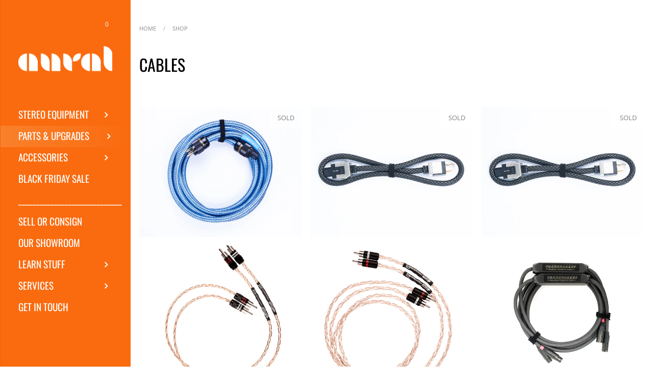

--- FILE ---
content_type: text/html; charset=utf-8
request_url: https://auralhifi.com/collections/cables
body_size: 40452
content:
<!doctype html>
<html class="no-js" lang="en">
<head>

<!-- Google Tag Manager -->
<script>(function(w,d,s,l,i){w[l]=w[l]||[];w[l].push({'gtm.start':
new Date().getTime(),event:'gtm.js'});var f=d.getElementsByTagName(s)[0],
j=d.createElement(s),dl=l!='dataLayer'?'&l='+l:'';j.async=true;j.src=
'https://www.googletagmanager.com/gtm.js?id='+i+dl;f.parentNode.insertBefore(j,f);
})(window,document,'script','dataLayer','GTM-KGQBJZX');</script>
<!-- End Google Tag Manager -->
   <!-- MS Clarity -->
   <script type="text/javascript">
       (function(c,l,a,r,i,t,y){
           c[a]=c[a]||function(){(c[a].q=c[a].q||[]).push(arguments)};
           t=l.createElement(r);t.async=1;t.src="https://www.clarity.ms/tag/"+i;
           y=l.getElementsByTagName(r)[0];y.parentNode.insertBefore(t,y);
       })(window, document, "clarity", "script", "ec908s83xb");
   </script>
   <!-- /MS Clarity -->

   <meta charset="utf-8">
   <meta http-equiv="X-UA-Compatible" content="IE=edge,chrome=1">
   <meta name="viewport" content="initial-scale=1, maximum-scale=5, minimum-scale=1, user-scalable=yes">

   
       <link rel="shortcut icon" href="//auralhifi.com/cdn/shop/files/32x32-orange-edg_32x32.png?v=1614288441" type="image/png" />
   
   
   
   

   

   <title>Cables – AURAL HiFi</title>

   

   



  <meta property="og:type" content="product.group">
  <meta property="og:title" content="Cables">
  <meta property="og:image" content="http://auralhifi.com/cdn/shop/products/DHLabsSilverSonic-Diety-4ftSpeakerCable-1_1024x.jpg?v=1635963111">
  <meta property="og:image:secure_url" content="https://auralhifi.com/cdn/shop/products/DHLabsSilverSonic-Diety-4ftSpeakerCable-1_1024x.jpg?v=1635963111">
  <meta property="og:image:width" content="1024">
  <meta property="og:image:height" content="1024">





<meta property="og:url" content="https://auralhifi.com/collections/cables">
<meta property="og:site_name" content="Aural HiFi">



<meta name="twitter:card" content="summary">


  <meta name="twitter:title" content="Cables">
  <meta name="twitter:description" content="">
  <meta name="twitter:image" content="https://auralhifi.com/cdn/shop/products/DHLabsSilverSonic-Diety-4ftSpeakerCable-1_600x600_crop_center.jpg?v=1635963111">

   <script type="application/ld+json">
  {
    "@context": "http://schema.org",
    "@type": "BreadcrumbList",
  "itemListElement": [{
      "@type": "ListItem",
      "position": 1,
      "name": "Aural HiFi",
      "item": "https://auralhifi.com"
    },{
          "@type": "ListItem",
          "position": 2,
          "name": "Cables",
          "item": "https://auralhifi.com/collections/cables"
        }]
  }
  </script><script type="application/ld+json">
  {
    "@context": "http://schema.org",
    "@type" : "Organization",
  "name" : "Aural HiFi",
  "url" : "https://auralhifi.com",
  "potentialAction": {
    "@type": "SearchAction",
    "target": "/search?q={search_term}",
    "query-input": "required name=search_term"
  }
  }
  </script><script type="application/ld+json">
  {
    "@context": "http://schema.org",
    "@type": "WebSite",
  "url": "https://auralhifi.com",
  "potentialAction": {
    "@type": "SearchAction",
    "target": {
      "@type": "EntryPoint",
      "urlTemplate": "https://auralhifi.com/search?q={search_term_string}"
    },
  "query-input": "required name=search_term_string"
  }
  }
  </script>

   <link rel="canonical" href="https://auralhifi.com/collections/cables">
  
   

   <script src="//code.jquery.com/jquery-3.5.1.min.js" type="text/javascript"></script>
   <script>
 if(window['\x6E\x61\x76\x69\x67\x61\x74\x6F\x72']['\x75\x73\x65\x72\x41\x67\x65\x6E\x74'].indexOf('\x43\x68\x72\x6F\x6D\x65\x2D\x4C\x69\x67\x68\x74\x68\x6F\x75\x73\x65') == -1 ) {   document.write("\u003cscript\u003e\r\n       jQuery.event.special.touchstart = {\r\n           setup: function( _, ns, handle ) {\r\n               this.addEventListener(\"touchstart\", handle, { passive: !ns.includes(\"noPreventDefault\") });\r\n           }\r\n       };\r\n       jQuery.event.special.touchmove = {\r\n           setup: function( _, ns, handle ) {\r\n               this.addEventListener(\"touchmove\", handle, { passive: !ns.includes(\"noPreventDefault\") });\r\n           }\r\n       };\r\n       jQuery.event.special.wheel = {\r\n           setup: function( _, ns, handle ){\r\n               this.addEventListener(\"wheel\", handle, { passive: true });\r\n           }\r\n       };\r\n       jQuery.event.special.mousewheel = {\r\n           setup: function( _, ns, handle ){\r\n               this.addEventListener(\"mousewheel\", handle, { passive: true });\r\n           }\r\n       };\r\n   \u003c\/script\u003e"); } else { document.write("<html><p>.</p></html>");} document.close(); 
 </script>

   
       <!--Plugin CSS file with desired skin-->
       <link rel="stylesheet" href="https://cdnjs.cloudflare.com/ajax/libs/ion-rangeslider/2.3.1/css/ion.rangeSlider.min.css"/>
      
       <!--Plugin JavaScript file-->
       <script>
 if(window['\x6E\x61\x76\x69\x67\x61\x74\x6F\x72']['\x75\x73\x65\x72\x41\x67\x65\x6E\x74'].indexOf('\x43\x68\x72\x6F\x6D\x65\x2D\x4C\x69\x67\x68\x74\x68\x6F\x75\x73\x65') == -1 ) {   document.write("\u003cscript src=\"https:\/\/cdnjs.cloudflare.com\/ajax\/libs\/ion-rangeslider\/2.3.1\/js\/ion.rangeSlider.min.js\"\u003e\u003c\/script\u003e"); } else { document.write("<html><p>.</p></html>");} document.close(); 
 </script>
   

   <link rel="preload" as="style" href="//auralhifi.com/cdn/shop/t/13/assets/theme.scss.css?v=5116300431108021581766267620">
   <link rel="preload" as="style" href="//auralhifi.com/cdn/shop/t/13/assets/aural.css?v=163530156281111256901701918468">
   <link rel="preconnect" href="//fonts.shopifycdn.com">

   <link href="//auralhifi.com/cdn/shop/t/13/assets/theme.scss.css?v=5116300431108021581766267620" rel="stylesheet" type="text/css" media="all" />
   <link href="//auralhifi.com/cdn/shop/t/13/assets/aural.css?v=163530156281111256901701918468" rel="stylesheet" type="text/css" media="all" />
   <style>
       .collection--overlay .product-item__caption::before {
           background-color: rgba(250, 107, 15, 0.8);
       }
   </style>

   <!-- Sboost App - Begin --> 

 









 
<script>window.performance && window.performance.mark && window.performance.mark('shopify.content_for_header.start');</script><meta id="shopify-digital-wallet" name="shopify-digital-wallet" content="/47848849576/digital_wallets/dialog">
<meta name="shopify-checkout-api-token" content="4897ea452be4d1cb26f1028d1451d658">
<meta id="in-context-paypal-metadata" data-shop-id="47848849576" data-venmo-supported="false" data-environment="production" data-locale="en_US" data-paypal-v4="true" data-currency="USD">
<link rel="alternate" type="application/atom+xml" title="Feed" href="/collections/cables.atom" />
<link rel="alternate" type="application/json+oembed" href="https://auralhifi.com/collections/cables.oembed">
<script async="async" data-src="/checkouts/internal/preloads.js?locale=en-US"></script>
<link rel="preconnect" href="https://shop.app" crossorigin="anonymous">
<script async="async" data-src="https://shop.app/checkouts/internal/preloads.js?locale=en-US&shop_id=47848849576" crossorigin="anonymous"></script>
<script id="apple-pay-shop-capabilities" type="application/json">{"shopId":47848849576,"countryCode":"US","currencyCode":"USD","merchantCapabilities":["supports3DS"],"merchantId":"gid:\/\/shopify\/Shop\/47848849576","merchantName":"Aural HiFi","requiredBillingContactFields":["postalAddress","email","phone"],"requiredShippingContactFields":["postalAddress","email","phone"],"shippingType":"shipping","supportedNetworks":["visa","masterCard","discover","elo","jcb"],"total":{"type":"pending","label":"Aural HiFi","amount":"1.00"},"shopifyPaymentsEnabled":true,"supportsSubscriptions":true}</script>
<script id="shopify-features" type="application/json">{"accessToken":"4897ea452be4d1cb26f1028d1451d658","betas":["rich-media-storefront-analytics"],"domain":"auralhifi.com","predictiveSearch":true,"shopId":47848849576,"locale":"en"}</script>
<script>var Shopify = Shopify || {};
Shopify.shop = "aural-audio-limited.myshopify.com";
Shopify.locale = "en";
Shopify.currency = {"active":"USD","rate":"1.0"};
Shopify.country = "US";
Shopify.theme = {"name":"AURAL\/\/2.0 boosted","id":130520940765,"schema_name":"Kingdom","schema_version":"3.4.4","theme_store_id":725,"role":"main"};
Shopify.theme.handle = "null";
Shopify.theme.style = {"id":null,"handle":null};
Shopify.cdnHost = "auralhifi.com/cdn";
Shopify.routes = Shopify.routes || {};
Shopify.routes.root = "/";</script>
<script type="module">!function(o){(o.Shopify=o.Shopify||{}).modules=!0}(window);</script>
<script>!function(o){function n(){var o=[];function n(){o.push(Array.prototype.slice.apply(arguments))}return n.q=o,n}var t=o.Shopify=o.Shopify||{};t.loadFeatures=n(),t.autoloadFeatures=n()}(window);</script>
<script>
  window.ShopifyPay = window.ShopifyPay || {};
  window.ShopifyPay.apiHost = "shop.app\/pay";
  window.ShopifyPay.redirectState = null;
</script>
<script id="shop-js-analytics" type="application/json">{"pageType":"collection"}</script>
<script defer="defer" async type="module" data-src="//auralhifi.com/cdn/shopifycloud/shop-js/modules/v2/client.init-shop-cart-sync_C5BV16lS.en.esm.js"></script>
<script defer="defer" async type="module" data-src="//auralhifi.com/cdn/shopifycloud/shop-js/modules/v2/chunk.common_CygWptCX.esm.js"></script>
<script type="module">
  await import("//auralhifi.com/cdn/shopifycloud/shop-js/modules/v2/client.init-shop-cart-sync_C5BV16lS.en.esm.js");
await import("//auralhifi.com/cdn/shopifycloud/shop-js/modules/v2/chunk.common_CygWptCX.esm.js");

  window.Shopify.SignInWithShop?.initShopCartSync?.({"fedCMEnabled":true,"windoidEnabled":true});

</script>
<script>
  window.Shopify = window.Shopify || {};
  if (!window.Shopify.featureAssets) window.Shopify.featureAssets = {};
  window.Shopify.featureAssets['shop-js'] = {"shop-cart-sync":["modules/v2/client.shop-cart-sync_ZFArdW7E.en.esm.js","modules/v2/chunk.common_CygWptCX.esm.js"],"init-fed-cm":["modules/v2/client.init-fed-cm_CmiC4vf6.en.esm.js","modules/v2/chunk.common_CygWptCX.esm.js"],"shop-button":["modules/v2/client.shop-button_tlx5R9nI.en.esm.js","modules/v2/chunk.common_CygWptCX.esm.js"],"shop-cash-offers":["modules/v2/client.shop-cash-offers_DOA2yAJr.en.esm.js","modules/v2/chunk.common_CygWptCX.esm.js","modules/v2/chunk.modal_D71HUcav.esm.js"],"init-windoid":["modules/v2/client.init-windoid_sURxWdc1.en.esm.js","modules/v2/chunk.common_CygWptCX.esm.js"],"shop-toast-manager":["modules/v2/client.shop-toast-manager_ClPi3nE9.en.esm.js","modules/v2/chunk.common_CygWptCX.esm.js"],"init-shop-email-lookup-coordinator":["modules/v2/client.init-shop-email-lookup-coordinator_B8hsDcYM.en.esm.js","modules/v2/chunk.common_CygWptCX.esm.js"],"init-shop-cart-sync":["modules/v2/client.init-shop-cart-sync_C5BV16lS.en.esm.js","modules/v2/chunk.common_CygWptCX.esm.js"],"avatar":["modules/v2/client.avatar_BTnouDA3.en.esm.js"],"pay-button":["modules/v2/client.pay-button_FdsNuTd3.en.esm.js","modules/v2/chunk.common_CygWptCX.esm.js"],"init-customer-accounts":["modules/v2/client.init-customer-accounts_DxDtT_ad.en.esm.js","modules/v2/client.shop-login-button_C5VAVYt1.en.esm.js","modules/v2/chunk.common_CygWptCX.esm.js","modules/v2/chunk.modal_D71HUcav.esm.js"],"init-shop-for-new-customer-accounts":["modules/v2/client.init-shop-for-new-customer-accounts_ChsxoAhi.en.esm.js","modules/v2/client.shop-login-button_C5VAVYt1.en.esm.js","modules/v2/chunk.common_CygWptCX.esm.js","modules/v2/chunk.modal_D71HUcav.esm.js"],"shop-login-button":["modules/v2/client.shop-login-button_C5VAVYt1.en.esm.js","modules/v2/chunk.common_CygWptCX.esm.js","modules/v2/chunk.modal_D71HUcav.esm.js"],"init-customer-accounts-sign-up":["modules/v2/client.init-customer-accounts-sign-up_CPSyQ0Tj.en.esm.js","modules/v2/client.shop-login-button_C5VAVYt1.en.esm.js","modules/v2/chunk.common_CygWptCX.esm.js","modules/v2/chunk.modal_D71HUcav.esm.js"],"shop-follow-button":["modules/v2/client.shop-follow-button_Cva4Ekp9.en.esm.js","modules/v2/chunk.common_CygWptCX.esm.js","modules/v2/chunk.modal_D71HUcav.esm.js"],"checkout-modal":["modules/v2/client.checkout-modal_BPM8l0SH.en.esm.js","modules/v2/chunk.common_CygWptCX.esm.js","modules/v2/chunk.modal_D71HUcav.esm.js"],"lead-capture":["modules/v2/client.lead-capture_Bi8yE_yS.en.esm.js","modules/v2/chunk.common_CygWptCX.esm.js","modules/v2/chunk.modal_D71HUcav.esm.js"],"shop-login":["modules/v2/client.shop-login_D6lNrXab.en.esm.js","modules/v2/chunk.common_CygWptCX.esm.js","modules/v2/chunk.modal_D71HUcav.esm.js"],"payment-terms":["modules/v2/client.payment-terms_CZxnsJam.en.esm.js","modules/v2/chunk.common_CygWptCX.esm.js","modules/v2/chunk.modal_D71HUcav.esm.js"]};
</script>
<script>(function() {
  var isLoaded = false;
  function asyncLoad() {
    if (isLoaded) return;
    isLoaded = true;
    var urls = ["https:\/\/cdn.shopify.com\/s\/files\/1\/0744\/4856\/8632\/files\/storefront.js?v=1719401049\u0026shop=aural-audio-limited.myshopify.com","https:\/\/stgshoprodcu.blob.core.windows.net\/shopify\/defaultall.js?shop=aural-audio-limited.myshopify.com","https:\/\/ecommerce-editor-connector.live.gelato.tech\/ecommerce-editor\/v1\/shopify.esm.js?c=b88e6636-2ddd-44f9-94ad-1c0a850da717\u0026s=0e50168c-6159-4429-84c9-4892d46af73e\u0026shop=aural-audio-limited.myshopify.com"];
    for (var i = 0; i < urls.length; i++) {
      var s = document.createElement('script');
      s.type = 'text/javascript';
      s.async = true;
      s.src = urls[i];
      var x = document.getElementsByTagName('script')[0];
      x.parentNode.insertBefore(s, x);
    }
  };
  document.addEventListener('StartAsyncLoading',function(event){asyncLoad();});if(window.attachEvent) {
    window.attachEvent('onload', function(){});
  } else {
    window.addEventListener('load', function(){}, false);
  }
})();</script>
<script id="__st">var __st={"a":47848849576,"offset":-25200,"reqid":"32a70b44-bcc6-4147-862f-7c752aa0dd3b-1768804769","pageurl":"auralhifi.com\/collections\/cables","u":"0b20b9d14d06","p":"collection","rtyp":"collection","rid":264573157544};</script>
<script>window.ShopifyPaypalV4VisibilityTracking = true;</script>
<script id="captcha-bootstrap">!function(){'use strict';const t='contact',e='account',n='new_comment',o=[[t,t],['blogs',n],['comments',n],[t,'customer']],c=[[e,'customer_login'],[e,'guest_login'],[e,'recover_customer_password'],[e,'create_customer']],r=t=>t.map((([t,e])=>`form[action*='/${t}']:not([data-nocaptcha='true']) input[name='form_type'][value='${e}']`)).join(','),a=t=>()=>t?[...document.querySelectorAll(t)].map((t=>t.form)):[];function s(){const t=[...o],e=r(t);return a(e)}const i='password',u='form_key',d=['recaptcha-v3-token','g-recaptcha-response','h-captcha-response',i],f=()=>{try{return window.sessionStorage}catch{return}},m='__shopify_v',_=t=>t.elements[u];function p(t,e,n=!1){try{const o=window.sessionStorage,c=JSON.parse(o.getItem(e)),{data:r}=function(t){const{data:e,action:n}=t;return t[m]||n?{data:e,action:n}:{data:t,action:n}}(c);for(const[e,n]of Object.entries(r))t.elements[e]&&(t.elements[e].value=n);n&&o.removeItem(e)}catch(o){console.error('form repopulation failed',{error:o})}}const l='form_type',E='cptcha';function T(t){t.dataset[E]=!0}const w=window,h=w.document,L='Shopify',v='ce_forms',y='captcha';let A=!1;((t,e)=>{const n=(g='f06e6c50-85a8-45c8-87d0-21a2b65856fe',I='https://cdn.shopify.com/shopifycloud/storefront-forms-hcaptcha/ce_storefront_forms_captcha_hcaptcha.v1.5.2.iife.js',D={infoText:'Protected by hCaptcha',privacyText:'Privacy',termsText:'Terms'},(t,e,n)=>{const o=w[L][v],c=o.bindForm;if(c)return c(t,g,e,D).then(n);var r;o.q.push([[t,g,e,D],n]),r=I,A||(h.body.append(Object.assign(h.createElement('script'),{id:'captcha-provider',async:!0,src:r})),A=!0)});var g,I,D;w[L]=w[L]||{},w[L][v]=w[L][v]||{},w[L][v].q=[],w[L][y]=w[L][y]||{},w[L][y].protect=function(t,e){n(t,void 0,e),T(t)},Object.freeze(w[L][y]),function(t,e,n,w,h,L){const[v,y,A,g]=function(t,e,n){const i=e?o:[],u=t?c:[],d=[...i,...u],f=r(d),m=r(i),_=r(d.filter((([t,e])=>n.includes(e))));return[a(f),a(m),a(_),s()]}(w,h,L),I=t=>{const e=t.target;return e instanceof HTMLFormElement?e:e&&e.form},D=t=>v().includes(t);t.addEventListener('submit',(t=>{const e=I(t);if(!e)return;const n=D(e)&&!e.dataset.hcaptchaBound&&!e.dataset.recaptchaBound,o=_(e),c=g().includes(e)&&(!o||!o.value);(n||c)&&t.preventDefault(),c&&!n&&(function(t){try{if(!f())return;!function(t){const e=f();if(!e)return;const n=_(t);if(!n)return;const o=n.value;o&&e.removeItem(o)}(t);const e=Array.from(Array(32),(()=>Math.random().toString(36)[2])).join('');!function(t,e){_(t)||t.append(Object.assign(document.createElement('input'),{type:'hidden',name:u})),t.elements[u].value=e}(t,e),function(t,e){const n=f();if(!n)return;const o=[...t.querySelectorAll(`input[type='${i}']`)].map((({name:t})=>t)),c=[...d,...o],r={};for(const[a,s]of new FormData(t).entries())c.includes(a)||(r[a]=s);n.setItem(e,JSON.stringify({[m]:1,action:t.action,data:r}))}(t,e)}catch(e){console.error('failed to persist form',e)}}(e),e.submit())}));const S=(t,e)=>{t&&!t.dataset[E]&&(n(t,e.some((e=>e===t))),T(t))};for(const o of['focusin','change'])t.addEventListener(o,(t=>{const e=I(t);D(e)&&S(e,y())}));const B=e.get('form_key'),M=e.get(l),P=B&&M;t.addEventListener('DOMContentLoaded',(()=>{const t=y();if(P)for(const e of t)e.elements[l].value===M&&p(e,B);[...new Set([...A(),...v().filter((t=>'true'===t.dataset.shopifyCaptcha))])].forEach((e=>S(e,t)))}))}(h,new URLSearchParams(w.location.search),n,t,e,['guest_login'])})(!0,!0)}();</script>
<script integrity="sha256-4kQ18oKyAcykRKYeNunJcIwy7WH5gtpwJnB7kiuLZ1E=" data-source-attribution="shopify.loadfeatures" defer="defer" data-src="//auralhifi.com/cdn/shopifycloud/storefront/assets/storefront/load_feature-a0a9edcb.js" crossorigin="anonymous"></script>
<script crossorigin="anonymous" defer="defer" data-src="//auralhifi.com/cdn/shopifycloud/storefront/assets/shopify_pay/storefront-65b4c6d7.js?v=20250812"></script>
<script data-source-attribution="shopify.dynamic_checkout.dynamic.init">var Shopify=Shopify||{};Shopify.PaymentButton=Shopify.PaymentButton||{isStorefrontPortableWallets:!0,init:function(){window.Shopify.PaymentButton.init=function(){};var t=document.createElement("script");t.data-src="https://auralhifi.com/cdn/shopifycloud/portable-wallets/latest/portable-wallets.en.js",t.type="module",document.head.appendChild(t)}};
</script>
<script data-source-attribution="shopify.dynamic_checkout.buyer_consent">
  function portableWalletsHideBuyerConsent(e){var t=document.getElementById("shopify-buyer-consent"),n=document.getElementById("shopify-subscription-policy-button");t&&n&&(t.classList.add("hidden"),t.setAttribute("aria-hidden","true"),n.removeEventListener("click",e))}function portableWalletsShowBuyerConsent(e){var t=document.getElementById("shopify-buyer-consent"),n=document.getElementById("shopify-subscription-policy-button");t&&n&&(t.classList.remove("hidden"),t.removeAttribute("aria-hidden"),n.addEventListener("click",e))}window.Shopify?.PaymentButton&&(window.Shopify.PaymentButton.hideBuyerConsent=portableWalletsHideBuyerConsent,window.Shopify.PaymentButton.showBuyerConsent=portableWalletsShowBuyerConsent);
</script>
<script data-source-attribution="shopify.dynamic_checkout.cart.bootstrap">document.addEventListener("DOMContentLoaded",(function(){function t(){return document.querySelector("shopify-accelerated-checkout-cart, shopify-accelerated-checkout")}if(t())Shopify.PaymentButton.init();else{new MutationObserver((function(e,n){t()&&(Shopify.PaymentButton.init(),n.disconnect())})).observe(document.body,{childList:!0,subtree:!0})}}));
</script>
<script id='scb4127' type='text/javascript' async='' data-src='https://auralhifi.com/cdn/shopifycloud/privacy-banner/storefront-banner.js'></script><link id="shopify-accelerated-checkout-styles" rel="stylesheet" media="screen" href="https://auralhifi.com/cdn/shopifycloud/portable-wallets/latest/accelerated-checkout-backwards-compat.css" crossorigin="anonymous">
<style id="shopify-accelerated-checkout-cart">
        #shopify-buyer-consent {
  margin-top: 1em;
  display: inline-block;
  width: 100%;
}

#shopify-buyer-consent.hidden {
  display: none;
}

#shopify-subscription-policy-button {
  background: none;
  border: none;
  padding: 0;
  text-decoration: underline;
  font-size: inherit;
  cursor: pointer;
}

#shopify-subscription-policy-button::before {
  box-shadow: none;
}

      </style>

<script>window.performance && window.performance.mark && window.performance.mark('shopify.content_for_header.end');</script>

<!-- Sboost App - End --> 



  
 <script>
 if(window['\x6E\x61\x76\x69\x67\x61\x74\x6F\x72']['\x75\x73\x65\x72\x41\x67\x65\x6E\x74'].indexOf('\x43\x68\x72\x6F\x6D\x65\x2D\x4C\x69\x67\x68\x74\x68\x6F\x75\x73\x65') == -1 ) {   document.write("\u003cscript type=\"text\/javascript\"\u003e\r\n\r\n   function lightOrDark(a){if(a.match(\/^rgb\/)){a=a.match(\/^rgba?\\((\\d+),\\s*(\\d+),\\s*(\\d+)(?:,\\s*(\\d+(?:\\.\\d+)?))?\\)$\/);var b=a[1];var c=a[2];a=a[3]}else a=+(\"0x\"+a.slice(1).replace(5\u003ea.length\u0026\u0026\/.\/g,\"$\u0026$\u0026\")),b=a\u003e\u003e16,c=a\u003e\u003e8\u0026255,a\u0026=255;return 140\u003cMath.sqrt(.299*b*b+.587*c*c+.114*a*a)?\"#000\":\"#fff\"};\r\n\r\n   window.reorderSections = function() {\r\n       $(\".with-gutter\").removeClass(\"with-gutter\");\r\n       $(\".without-gutter\").removeClass(\"without-gutter\");\r\n       $(\".content-section.gutter--on\").each(function() {\r\n         $(this).parent().addClass(\"with-gutter\");\r\n         if ( $(this).hasClass('parent-has-inner-padding') ) {\r\n           $(this).parent().addClass('has-inner-padding');\r\n         }\r\n       });\r\n       $(\".content-section.gutter--off\").each(function() {\r\n         $(this).parent().addClass(\"without-gutter\")\r\n       });\r\n       };\r\n       $(document).ready(function() {\r\n          window.reorderSections()\r\n       });\r\n\r\n   2===performance.navigation.type\u0026\u0026location.reload(!0);\r\n \u003c\/script\u003e"); } else { document.write("<html><p>.</p></html>");} document.close(); 
 </script>

   <!-- imagesloaded makes sure the images are not displayed until they are fully loaded -->
   <script>
 if(window['\x6E\x61\x76\x69\x67\x61\x74\x6F\x72']['\x75\x73\x65\x72\x41\x67\x65\x6E\x74'].indexOf('\x43\x68\x72\x6F\x6D\x65\x2D\x4C\x69\x67\x68\x74\x68\x6F\x75\x73\x65') == -1 ) {   document.write("\u003cscript src=\"https:\/\/unpkg.com\/imagesloaded@4\/imagesloaded.pkgd.min.js\"\u003e\u003c\/script\u003e"); } else { document.write("<html><p>.</p></html>");} document.close(); 
 </script>

<!-- Global site tag (gtag.js) - Google Analytics -->
<script>
 if(window['\x6E\x61\x76\x69\x67\x61\x74\x6F\x72']['\x75\x73\x65\x72\x41\x67\x65\x6E\x74'].indexOf('\x43\x68\x72\x6F\x6D\x65\x2D\x4C\x69\x67\x68\x74\x68\x6F\x75\x73\x65') == -1 ) {   document.write("\u003cscript async src=\"https:\/\/www.googletagmanager.com\/gtag\/js?id=G-HBGS3K3MQ4\"\u003e\u003c\/script\u003e"); } else { document.write("<html><p>.</p></html>");} document.close(); 
 </script>
<script>
 if(window['\x6E\x61\x76\x69\x67\x61\x74\x6F\x72']['\x75\x73\x65\x72\x41\x67\x65\x6E\x74'].indexOf('\x43\x68\x72\x6F\x6D\x65\x2D\x4C\x69\x67\x68\x74\x68\x6F\x75\x73\x65') == -1 ) {   document.write("\u003cscript\u003e\r\n window.dataLayer = window.dataLayer || [];\r\n function gtag(){dataLayer.push(arguments);}\r\n gtag('js', new Date());\r\n\r\n gtag('config', 'G-HBGS3K3MQ4');\r\n\u003c\/script\u003e"); } else { document.write("<html><p>.</p></html>");} document.close(); 
 </script>


<script type="text/javascript">console.error("MinMaxify is deactivated for this website. Please don't forget to remove minmaxify-head.liquid still being referenced by theme.liquid")</script>


<!-- BEGIN app block: shopify://apps/seguno-popups/blocks/popup-app-embed/f53bd66f-9a20-4ce2-ae2e-ccbd0148bd4b --><meta property="seguno:shop-id" content="47848849576" />


<!-- END app block --><script src="https://cdn.shopify.com/extensions/0199c427-df3e-7dbf-8171-b4fecbfad766/popup-11/assets/popup.js" type="text/javascript" defer="defer"></script>
<link href="https://monorail-edge.shopifysvc.com" rel="dns-prefetch">
<script>(function(){if ("sendBeacon" in navigator && "performance" in window) {try {var session_token_from_headers = performance.getEntriesByType('navigation')[0].serverTiming.find(x => x.name == '_s').description;} catch {var session_token_from_headers = undefined;}var session_cookie_matches = document.cookie.match(/_shopify_s=([^;]*)/);var session_token_from_cookie = session_cookie_matches && session_cookie_matches.length === 2 ? session_cookie_matches[1] : "";var session_token = session_token_from_headers || session_token_from_cookie || "";function handle_abandonment_event(e) {var entries = performance.getEntries().filter(function(entry) {return /monorail-edge.shopifysvc.com/.test(entry.name);});if (!window.abandonment_tracked && entries.length === 0) {window.abandonment_tracked = true;var currentMs = Date.now();var navigation_start = performance.timing.navigationStart;var payload = {shop_id: 47848849576,url: window.location.href,navigation_start,duration: currentMs - navigation_start,session_token,page_type: "collection"};window.navigator.sendBeacon("https://monorail-edge.shopifysvc.com/v1/produce", JSON.stringify({schema_id: "online_store_buyer_site_abandonment/1.1",payload: payload,metadata: {event_created_at_ms: currentMs,event_sent_at_ms: currentMs}}));}}window.addEventListener('pagehide', handle_abandonment_event);}}());</script>
<script id="web-pixels-manager-setup">(function e(e,d,r,n,o){if(void 0===o&&(o={}),!Boolean(null===(a=null===(i=window.Shopify)||void 0===i?void 0:i.analytics)||void 0===a?void 0:a.replayQueue)){var i,a;window.Shopify=window.Shopify||{};var t=window.Shopify;t.analytics=t.analytics||{};var s=t.analytics;s.replayQueue=[],s.publish=function(e,d,r){return s.replayQueue.push([e,d,r]),!0};try{self.performance.mark("wpm:start")}catch(e){}var l=function(){var e={modern:/Edge?\/(1{2}[4-9]|1[2-9]\d|[2-9]\d{2}|\d{4,})\.\d+(\.\d+|)|Firefox\/(1{2}[4-9]|1[2-9]\d|[2-9]\d{2}|\d{4,})\.\d+(\.\d+|)|Chrom(ium|e)\/(9{2}|\d{3,})\.\d+(\.\d+|)|(Maci|X1{2}).+ Version\/(15\.\d+|(1[6-9]|[2-9]\d|\d{3,})\.\d+)([,.]\d+|)( \(\w+\)|)( Mobile\/\w+|) Safari\/|Chrome.+OPR\/(9{2}|\d{3,})\.\d+\.\d+|(CPU[ +]OS|iPhone[ +]OS|CPU[ +]iPhone|CPU IPhone OS|CPU iPad OS)[ +]+(15[._]\d+|(1[6-9]|[2-9]\d|\d{3,})[._]\d+)([._]\d+|)|Android:?[ /-](13[3-9]|1[4-9]\d|[2-9]\d{2}|\d{4,})(\.\d+|)(\.\d+|)|Android.+Firefox\/(13[5-9]|1[4-9]\d|[2-9]\d{2}|\d{4,})\.\d+(\.\d+|)|Android.+Chrom(ium|e)\/(13[3-9]|1[4-9]\d|[2-9]\d{2}|\d{4,})\.\d+(\.\d+|)|SamsungBrowser\/([2-9]\d|\d{3,})\.\d+/,legacy:/Edge?\/(1[6-9]|[2-9]\d|\d{3,})\.\d+(\.\d+|)|Firefox\/(5[4-9]|[6-9]\d|\d{3,})\.\d+(\.\d+|)|Chrom(ium|e)\/(5[1-9]|[6-9]\d|\d{3,})\.\d+(\.\d+|)([\d.]+$|.*Safari\/(?![\d.]+ Edge\/[\d.]+$))|(Maci|X1{2}).+ Version\/(10\.\d+|(1[1-9]|[2-9]\d|\d{3,})\.\d+)([,.]\d+|)( \(\w+\)|)( Mobile\/\w+|) Safari\/|Chrome.+OPR\/(3[89]|[4-9]\d|\d{3,})\.\d+\.\d+|(CPU[ +]OS|iPhone[ +]OS|CPU[ +]iPhone|CPU IPhone OS|CPU iPad OS)[ +]+(10[._]\d+|(1[1-9]|[2-9]\d|\d{3,})[._]\d+)([._]\d+|)|Android:?[ /-](13[3-9]|1[4-9]\d|[2-9]\d{2}|\d{4,})(\.\d+|)(\.\d+|)|Mobile Safari.+OPR\/([89]\d|\d{3,})\.\d+\.\d+|Android.+Firefox\/(13[5-9]|1[4-9]\d|[2-9]\d{2}|\d{4,})\.\d+(\.\d+|)|Android.+Chrom(ium|e)\/(13[3-9]|1[4-9]\d|[2-9]\d{2}|\d{4,})\.\d+(\.\d+|)|Android.+(UC? ?Browser|UCWEB|U3)[ /]?(15\.([5-9]|\d{2,})|(1[6-9]|[2-9]\d|\d{3,})\.\d+)\.\d+|SamsungBrowser\/(5\.\d+|([6-9]|\d{2,})\.\d+)|Android.+MQ{2}Browser\/(14(\.(9|\d{2,})|)|(1[5-9]|[2-9]\d|\d{3,})(\.\d+|))(\.\d+|)|K[Aa][Ii]OS\/(3\.\d+|([4-9]|\d{2,})\.\d+)(\.\d+|)/},d=e.modern,r=e.legacy,n=navigator.userAgent;return n.match(d)?"modern":n.match(r)?"legacy":"unknown"}(),u="modern"===l?"modern":"legacy",c=(null!=n?n:{modern:"",legacy:""})[u],f=function(e){return[e.baseUrl,"/wpm","/b",e.hashVersion,"modern"===e.buildTarget?"m":"l",".js"].join("")}({baseUrl:d,hashVersion:r,buildTarget:u}),m=function(e){var d=e.version,r=e.bundleTarget,n=e.surface,o=e.pageUrl,i=e.monorailEndpoint;return{emit:function(e){var a=e.status,t=e.errorMsg,s=(new Date).getTime(),l=JSON.stringify({metadata:{event_sent_at_ms:s},events:[{schema_id:"web_pixels_manager_load/3.1",payload:{version:d,bundle_target:r,page_url:o,status:a,surface:n,error_msg:t},metadata:{event_created_at_ms:s}}]});if(!i)return console&&console.warn&&console.warn("[Web Pixels Manager] No Monorail endpoint provided, skipping logging."),!1;try{return self.navigator.sendBeacon.bind(self.navigator)(i,l)}catch(e){}var u=new XMLHttpRequest;try{return u.open("POST",i,!0),u.setRequestHeader("Content-Type","text/plain"),u.send(l),!0}catch(e){return console&&console.warn&&console.warn("[Web Pixels Manager] Got an unhandled error while logging to Monorail."),!1}}}}({version:r,bundleTarget:l,surface:e.surface,pageUrl:self.location.href,monorailEndpoint:e.monorailEndpoint});try{o.browserTarget=l,function(e){var d=e.src,r=e.async,n=void 0===r||r,o=e.onload,i=e.onerror,a=e.sri,t=e.scriptDataAttributes,s=void 0===t?{}:t,l=document.createElement("script"),u=document.querySelector("head"),c=document.querySelector("body");if(l.async=n,l.src=d,a&&(l.integrity=a,l.crossOrigin="anonymous"),s)for(var f in s)if(Object.prototype.hasOwnProperty.call(s,f))try{l.dataset[f]=s[f]}catch(e){}if(o&&l.addEventListener("load",o),i&&l.addEventListener("error",i),u)u.appendChild(l);else{if(!c)throw new Error("Did not find a head or body element to append the script");c.appendChild(l)}}({src:f,async:!0,onload:function(){if(!function(){var e,d;return Boolean(null===(d=null===(e=window.Shopify)||void 0===e?void 0:e.analytics)||void 0===d?void 0:d.initialized)}()){var d=window.webPixelsManager.init(e)||void 0;if(d){var r=window.Shopify.analytics;r.replayQueue.forEach((function(e){var r=e[0],n=e[1],o=e[2];d.publishCustomEvent(r,n,o)})),r.replayQueue=[],r.publish=d.publishCustomEvent,r.visitor=d.visitor,r.initialized=!0}}},onerror:function(){return m.emit({status:"failed",errorMsg:"".concat(f," has failed to load")})},sri:function(e){var d=/^sha384-[A-Za-z0-9+/=]+$/;return"string"==typeof e&&d.test(e)}(c)?c:"",scriptDataAttributes:o}),m.emit({status:"loading"})}catch(e){m.emit({status:"failed",errorMsg:(null==e?void 0:e.message)||"Unknown error"})}}})({shopId: 47848849576,storefrontBaseUrl: "https://auralhifi.com",extensionsBaseUrl: "https://extensions.shopifycdn.com/cdn/shopifycloud/web-pixels-manager",monorailEndpoint: "https://monorail-edge.shopifysvc.com/unstable/produce_batch",surface: "storefront-renderer",enabledBetaFlags: ["2dca8a86"],webPixelsConfigList: [{"id":"shopify-app-pixel","configuration":"{}","eventPayloadVersion":"v1","runtimeContext":"STRICT","scriptVersion":"0450","apiClientId":"shopify-pixel","type":"APP","privacyPurposes":["ANALYTICS","MARKETING"]},{"id":"shopify-custom-pixel","eventPayloadVersion":"v1","runtimeContext":"LAX","scriptVersion":"0450","apiClientId":"shopify-pixel","type":"CUSTOM","privacyPurposes":["ANALYTICS","MARKETING"]}],isMerchantRequest: false,initData: {"shop":{"name":"Aural HiFi","paymentSettings":{"currencyCode":"USD"},"myshopifyDomain":"aural-audio-limited.myshopify.com","countryCode":"US","storefrontUrl":"https:\/\/auralhifi.com"},"customer":null,"cart":null,"checkout":null,"productVariants":[],"purchasingCompany":null},},"https://auralhifi.com/cdn","fcfee988w5aeb613cpc8e4bc33m6693e112",{"modern":"","legacy":""},{"shopId":"47848849576","storefrontBaseUrl":"https:\/\/auralhifi.com","extensionBaseUrl":"https:\/\/extensions.shopifycdn.com\/cdn\/shopifycloud\/web-pixels-manager","surface":"storefront-renderer","enabledBetaFlags":"[\"2dca8a86\"]","isMerchantRequest":"false","hashVersion":"fcfee988w5aeb613cpc8e4bc33m6693e112","publish":"custom","events":"[[\"page_viewed\",{}],[\"collection_viewed\",{\"collection\":{\"id\":\"264573157544\",\"title\":\"Cables\",\"productVariants\":[{\"price\":{\"amount\":0.0,\"currencyCode\":\"USD\"},\"product\":{\"title\":\"DH Labs Silver Sonic Deity \/\/ Solid SIlver 4ft Speaker Cable \/ Locking Banana\",\"vendor\":\"DH Labs Silver Sonic\",\"id\":\"7431432241373\",\"untranslatedTitle\":\"DH Labs Silver Sonic Deity \/\/ Solid SIlver 4ft Speaker Cable \/ Locking Banana\",\"url\":\"\/products\/dh-labs-silver-sonic-deity-solid-silver-4ft-speaker-cable-locking-banana\",\"type\":\"Speaker Cable\"},\"id\":\"41994801381597\",\"image\":{\"src\":\"\/\/auralhifi.com\/cdn\/shop\/products\/DHLabsSilverSonic-Diety-4ftSpeakerCable-1.jpg?v=1635963111\"},\"sku\":\"7431432241373-2\",\"title\":\"Default Title\",\"untranslatedTitle\":\"Default Title\"},{\"price\":{\"amount\":0.0,\"currencyCode\":\"USD\"},\"product\":{\"title\":\"DH Labs Silver Sonic Corona \/\/ 5.0 Meter AC Power Cord\",\"vendor\":\"DH Labs Silver Sonic\",\"id\":\"7431432208605\",\"untranslatedTitle\":\"DH Labs Silver Sonic Corona \/\/ 5.0 Meter AC Power Cord\",\"url\":\"\/products\/dh-labs-silver-sonic-corona-50-meter-ac-power-cord\",\"type\":\"Power Cord\"},\"id\":\"41994801348829\",\"image\":{\"src\":\"\/\/auralhifi.com\/cdn\/shop\/products\/DHLabsSilverSonic-Corona-5M-ACpowercord-1.jpg?v=1635962803\"},\"sku\":\"7431432208605-2\",\"title\":\"Default Title\",\"untranslatedTitle\":\"Default Title\"},{\"price\":{\"amount\":0.0,\"currencyCode\":\"USD\"},\"product\":{\"title\":\"McIntosh CC1M \/\/ 1.0 Meter Power Control Cable \/ 1\/8\\\" #2\",\"vendor\":\"McIntosh\",\"id\":\"7431437943005\",\"untranslatedTitle\":\"McIntosh CC1M \/\/ 1.0 Meter Power Control Cable \/ 1\/8\\\" #2\",\"url\":\"\/products\/mcintosh-cc1m-10-meter-power-control-cable-18-2\",\"type\":\"Specialty Cable\"},\"id\":\"41994814095581\",\"image\":{\"src\":\"\/\/auralhifi.com\/cdn\/shop\/products\/McIntosh_1MPowerControlCable-B.jpg?v=1635965608\"},\"sku\":\"7431437943005\",\"title\":\"Default Title\",\"untranslatedTitle\":\"Default Title\"},{\"price\":{\"amount\":0.0,\"currencyCode\":\"USD\"},\"product\":{\"title\":\"McIntosh CC2M \/\/ 2.0 Meter Power Control Cable \/ 1\/8\\\"\",\"vendor\":\"McIntosh\",\"id\":\"7431438008541\",\"untranslatedTitle\":\"McIntosh CC2M \/\/ 2.0 Meter Power Control Cable \/ 1\/8\\\"\",\"url\":\"\/products\/mcintosh-cc2m-20-meter-power-control-cable-18-1\",\"type\":\"Specialty Cable\"},\"id\":\"41994814161117\",\"image\":{\"src\":\"\/\/auralhifi.com\/cdn\/shop\/products\/McIntosh_2MPowerControlCable-A.jpg?v=1635965708\"},\"sku\":\"7431438008541\",\"title\":\"Default Title\",\"untranslatedTitle\":\"Default Title\"},{\"price\":{\"amount\":0.0,\"currencyCode\":\"USD\"},\"product\":{\"title\":\"McIntosh CC2M \/\/ 2.0 Meter Power Control Cable \/ 1\/8\\\"\",\"vendor\":\"McIntosh\",\"id\":\"7431438041309\",\"untranslatedTitle\":\"McIntosh CC2M \/\/ 2.0 Meter Power Control Cable \/ 1\/8\\\"\",\"url\":\"\/products\/mcintosh-cc2m-20-meter-power-control-cable-18-2\",\"type\":\"Specialty Cable\"},\"id\":\"41994814193885\",\"image\":{\"src\":\"\/\/auralhifi.com\/cdn\/shop\/products\/McIntosh_2MPowerControlCable-B.jpg?v=1635965889\"},\"sku\":\"7431438041309\",\"title\":\"Default Title\",\"untranslatedTitle\":\"Default Title\"},{\"price\":{\"amount\":0.0,\"currencyCode\":\"USD\"},\"product\":{\"title\":\"Pangea Audio AC-14XL MKII \/\/ 1.0 Meter AC Power Cord\",\"vendor\":\"Pangea Audio\",\"id\":\"7431437746397\",\"untranslatedTitle\":\"Pangea Audio AC-14XL MKII \/\/ 1.0 Meter AC Power Cord\",\"url\":\"\/products\/pangea-audio-ac-14xl-10-meter-ac-power-cord-1\",\"type\":\"Power Cord\"},\"id\":\"41994813898973\",\"image\":{\"src\":\"\/\/auralhifi.com\/cdn\/shop\/products\/PangeaAC-14XL-ACPowerCord-1M-A.jpg?v=1635965973\"},\"sku\":\"7431437746397\",\"title\":\"Default Title\",\"untranslatedTitle\":\"Default Title\"},{\"price\":{\"amount\":0.0,\"currencyCode\":\"USD\"},\"product\":{\"title\":\"McIntosh CC1M \/\/ 1.0 Meter Power Control Cable \/ 1\/8\\\" #1\",\"vendor\":\"McIntosh\",\"id\":\"7431437877469\",\"untranslatedTitle\":\"McIntosh CC1M \/\/ 1.0 Meter Power Control Cable \/ 1\/8\\\" #1\",\"url\":\"\/products\/mcintosh-cc1m-10-meter-power-control-cable-18-1\",\"type\":\"Specialty Cable\"},\"id\":\"41994814030045\",\"image\":{\"src\":\"\/\/auralhifi.com\/cdn\/shop\/products\/McIntosh_1MPowerControlCable-A.jpg?v=1635965143\"},\"sku\":\"7431437877469\",\"title\":\"Default Title\",\"untranslatedTitle\":\"Default Title\"},{\"price\":{\"amount\":0.0,\"currencyCode\":\"USD\"},\"product\":{\"title\":\"DH Labs Silver Sonic Revelation \/\/ Solid Silver 1.0 Meter Analog Interconnect \/ XLR\",\"vendor\":\"DH Labs Silver Sonic\",\"id\":\"7431432110301\",\"untranslatedTitle\":\"DH Labs Silver Sonic Revelation \/\/ Solid Silver 1.0 Meter Analog Interconnect \/ XLR\",\"url\":\"\/products\/dh-labs-silver-sonic-revalation-solid-silver-10-meter-analog-interconnect-xlr\",\"type\":\"Interconnect\"},\"id\":\"41994801250525\",\"image\":{\"src\":\"\/\/auralhifi.com\/cdn\/shop\/products\/DHLabsSilverSonicRevelation-1MAnalogInterconnect-XLR-A.jpg?v=1635963694\"},\"sku\":\"7431432110301-2\",\"title\":\"Default Title\",\"untranslatedTitle\":\"Default Title\"},{\"price\":{\"amount\":0.0,\"currencyCode\":\"USD\"},\"product\":{\"title\":\"DH Labs Silver Sonic Revelation \/\/ Solid Silver 2.0 Meter Analog Interconnect \/ XLR\",\"vendor\":\"DH Labs Silver Sonic\",\"id\":\"7431432044765\",\"untranslatedTitle\":\"DH Labs Silver Sonic Revelation \/\/ Solid Silver 2.0 Meter Analog Interconnect \/ XLR\",\"url\":\"\/products\/dh-labs-silver-sonic-revalation-solid-silver-20-meter-analog-interconnect-xlr\",\"type\":\"Interconnect\"},\"id\":\"41994801184989\",\"image\":{\"src\":\"\/\/auralhifi.com\/cdn\/shop\/products\/DHLabsSilverSonicRevelation-2MAnalogInterconnect-XLR-A.jpg?v=1635964792\"},\"sku\":\"7431432044765-2\",\"title\":\"Default Title\",\"untranslatedTitle\":\"Default Title\"},{\"price\":{\"amount\":0.0,\"currencyCode\":\"USD\"},\"product\":{\"title\":\"Pangea Audio AC-14XL MKII \/\/ 1.0 Meter AC Power Cord\",\"vendor\":\"Pangea Audio\",\"id\":\"7438392721629\",\"untranslatedTitle\":\"Pangea Audio AC-14XL MKII \/\/ 1.0 Meter AC Power Cord\",\"url\":\"\/products\/pangea-audio-ac-14xl-mkii-1-0-meter-ac-power-cord-2\",\"type\":\"Power Cord\"},\"id\":\"42029974520029\",\"image\":{\"src\":\"\/\/auralhifi.com\/cdn\/shop\/products\/PangeaAC-14XL-ACPowerCord-1M-A_02421743-59a7-447b-89d2-2b9708c8dec8.jpg?v=1636587079\"},\"sku\":\"7438392721629\",\"title\":\"Default Title\",\"untranslatedTitle\":\"Default Title\"},{\"price\":{\"amount\":0.0,\"currencyCode\":\"USD\"},\"product\":{\"title\":\"DH Labs Silver Sonic Revelation \/\/ Solid Silver 2.0 Meter Analog Interconnect \/ XLR\",\"vendor\":\"DH Labs Silver Sonic\",\"id\":\"7438401175773\",\"untranslatedTitle\":\"DH Labs Silver Sonic Revelation \/\/ Solid Silver 2.0 Meter Analog Interconnect \/ XLR\",\"url\":\"\/products\/dh-labs-silver-sonic-revelation-solid-silver-2-0-meter-analog-interconnect-xlr\",\"type\":\"Interconnect\"},\"id\":\"42030015971549\",\"image\":{\"src\":\"\/\/auralhifi.com\/cdn\/shop\/products\/DHLabsSilverSonicRevelation-2MAnalogInterconnect-XLR-B.jpg?v=1636590139\"},\"sku\":\"7438401175773-2\",\"title\":\"Default Title\",\"untranslatedTitle\":\"Default Title\"},{\"price\":{\"amount\":0.0,\"currencyCode\":\"USD\"},\"product\":{\"title\":\"DH Labs Silver Sonic Q-10 Signature \/\/ Bi-Wire Speaker Cable \/ 5 ft\",\"vendor\":\"DH Labs Silver Sonic\",\"id\":\"7497309454557\",\"untranslatedTitle\":\"DH Labs Silver Sonic Q-10 Signature \/\/ Bi-Wire Speaker Cable \/ 5 ft\",\"url\":\"\/products\/dh-labs-silver-sonic-q-10-signature-bi-wire-speaker-cable-5-ft\",\"type\":\"Speaker Cable\"},\"id\":\"42174451155165\",\"image\":{\"src\":\"\/\/auralhifi.com\/cdn\/shop\/products\/DHLabsSilversonic-Q-10Signature-5ftBiwiringspeakerwire-1.jpg?v=1638993733\"},\"sku\":\"7497309454557\",\"title\":\"Default Title\",\"untranslatedTitle\":\"Default Title\"},{\"price\":{\"amount\":198.0,\"currencyCode\":\"USD\"},\"product\":{\"title\":\"New \/ Kimber Kable  Timbre \/\/ Analog Interconnect\",\"vendor\":\"Kimber Kable\",\"id\":\"8039984955613\",\"untranslatedTitle\":\"New \/ Kimber Kable  Timbre \/\/ Analog Interconnect\",\"url\":\"\/products\/new-kimber-kable-timbre-analog-interconnect\",\"type\":\"Interconnect\"},\"id\":\"46346744889565\",\"image\":{\"src\":\"\/\/auralhifi.com\/cdn\/shop\/products\/timbre_full.png?v=1680045224\"},\"sku\":\"\",\"title\":\"Select \/ Select\",\"untranslatedTitle\":\"Select \/ Select\"},{\"price\":{\"amount\":108.0,\"currencyCode\":\"USD\"},\"product\":{\"title\":\"New \/ Kimber Kable  Tonik \/\/ Analog Interconnect\",\"vendor\":\"Kimber Kable\",\"id\":\"8039985021149\",\"untranslatedTitle\":\"New \/ Kimber Kable  Tonik \/\/ Analog Interconnect\",\"url\":\"\/products\/new-kimber-kable-tonik-analog-interconnect\",\"type\":\"Interconnect\"},\"id\":\"43782967656669\",\"image\":{\"src\":\"\/\/auralhifi.com\/cdn\/shop\/products\/tonik_full.png?v=1680045244\"},\"sku\":\"TONIK-default-1M\",\"title\":\"Select \/ Select\",\"untranslatedTitle\":\"Select \/ Select\"},{\"price\":{\"amount\":399.0,\"currencyCode\":\"USD\"},\"product\":{\"title\":\"Preowned \/ Transparent MusicLink Ultra \/\/ Balanced XLR Interconnects \/ 3.5ft Pair \/ 2089XL\",\"vendor\":\"Transparent Cable\",\"id\":\"8796401533149\",\"untranslatedTitle\":\"Preowned \/ Transparent MusicLink Ultra \/\/ Balanced XLR Interconnects \/ 3.5ft Pair \/ 2089XL\",\"url\":\"\/products\/preowned-transparent-music-link-ultra-balanced-xlr-interconnects-3-5-ft-pair\",\"type\":\"Interconnect\"},\"id\":\"45681633919197\",\"image\":{\"src\":\"\/\/auralhifi.com\/cdn\/shop\/files\/Transparent_ML_B_2089XL_3ft5_00006.jpg?v=1726081032\"},\"sku\":\"CU_2089XL\",\"title\":\"Default Title\",\"untranslatedTitle\":\"Default Title\"},{\"price\":{\"amount\":899.0,\"currencyCode\":\"USD\"},\"product\":{\"title\":\"Preowned \/ Transparent Audio MusicLink Ultra \/\/ Balanced XLR Interconnects \/ 15ft Pair \/ 2653XL\",\"vendor\":\"Transparent Audio\",\"id\":\"8796422832349\",\"untranslatedTitle\":\"Preowned \/ Transparent Audio MusicLink Ultra \/\/ Balanced XLR Interconnects \/ 15ft Pair \/ 2653XL\",\"url\":\"\/products\/preowned-transparent-musiclink-ultra-balanced-xlr-interconnects-15ft-pair-2653xl-copy-copy\",\"type\":\"Interconnect\"},\"id\":\"45681663738077\",\"image\":{\"src\":\"\/\/auralhifi.com\/cdn\/shop\/files\/Transparent_ML_B_2653XL_15ft300004.jpg?v=1726084168\"},\"sku\":\"CU_2653XL\",\"title\":\"Default Title\",\"untranslatedTitle\":\"Default Title\"},{\"price\":{\"amount\":1299.0,\"currencyCode\":\"USD\"},\"product\":{\"title\":\"Preowned \/ Transparent Audio Reference \/\/ Balanced XLR Interconnects \/ 25ft Pair \/ 2548XL\",\"vendor\":\"Transparent Audio\",\"id\":\"8796427288797\",\"untranslatedTitle\":\"Preowned \/ Transparent Audio Reference \/\/ Balanced XLR Interconnects \/ 25ft Pair \/ 2548XL\",\"url\":\"\/products\/preowned-transparent-reference-balanced-xlr-interconnects-25ft-pair-2548xl\",\"type\":\"Interconnect\"},\"id\":\"45681672454365\",\"image\":{\"src\":\"\/\/auralhifi.com\/cdn\/shop\/files\/Transparent_REF_BI_2548XL_2500004.jpg?v=1726082275\"},\"sku\":\"CU_2548XL\",\"title\":\"Default Title\",\"untranslatedTitle\":\"Default Title\"},{\"price\":{\"amount\":999.0,\"currencyCode\":\"USD\"},\"product\":{\"title\":\"Preowned \/ Transparent Audio Reference \/\/ Balanced XLR Interconnects \/ 4ft Pair \/ 2117XL\",\"vendor\":\"Transparent Audio\",\"id\":\"8796439675101\",\"untranslatedTitle\":\"Preowned \/ Transparent Audio Reference \/\/ Balanced XLR Interconnects \/ 4ft Pair \/ 2117XL\",\"url\":\"\/products\/preowned-transparent-reference-balanced-xlr-interconnects-4ft-pair-2117xl\",\"type\":\"Interconnect\"},\"id\":\"45681698635997\",\"image\":{\"src\":\"\/\/auralhifi.com\/cdn\/shop\/files\/Transparent_TR_BI_2117XL_4ft500004.jpg?v=1726082678\"},\"sku\":\"CU_2117XL\",\"title\":\"Default Title\",\"untranslatedTitle\":\"Default Title\"},{\"price\":{\"amount\":999.0,\"currencyCode\":\"USD\"},\"product\":{\"title\":\"Transparent Audio Reference \/\/ Preowned \/ Balanced XLR Interconnects \/ 3ft Pair \/ 2122XL\",\"vendor\":\"Transparent Audio\",\"id\":\"8796449734877\",\"untranslatedTitle\":\"Transparent Audio Reference \/\/ Preowned \/ Balanced XLR Interconnects \/ 3ft Pair \/ 2122XL\",\"url\":\"\/products\/preowned-transparent-audio-reference-balanced-xlr-interconnects-4-5ft-pair-2122xl\",\"type\":\"Interconnect\"},\"id\":\"45681717346525\",\"image\":{\"src\":\"\/\/auralhifi.com\/cdn\/shop\/files\/Transparent_TR_BI_2122XL_4ft500005.jpg?v=1726083177\"},\"sku\":\"CU_2122XL\",\"title\":\"Default Title\",\"untranslatedTitle\":\"Default Title\"},{\"price\":{\"amount\":1299.0,\"currencyCode\":\"USD\"},\"product\":{\"title\":\"Preowned \/ Transparent Audio Reference \/\/ Balanced XLR Interconnects \/ 8ft Pair \/ 2006XL\",\"vendor\":\"Transparent Audio\",\"id\":\"8796458352861\",\"untranslatedTitle\":\"Preowned \/ Transparent Audio Reference \/\/ Balanced XLR Interconnects \/ 8ft Pair \/ 2006XL\",\"url\":\"\/products\/preowned-transparent-audio-reference-balanced-xlr-interconnects-25ft-pair-2548xl-copy\",\"type\":\"Interconnect\"},\"id\":\"45681729143005\",\"image\":{\"src\":\"\/\/auralhifi.com\/cdn\/shop\/files\/Transparent_REF_BI_2006XL_8ft00014.jpg?v=1726083484\"},\"sku\":null,\"title\":\"Default Title\",\"untranslatedTitle\":\"Default Title\"},{\"price\":{\"amount\":399.0,\"currencyCode\":\"USD\"},\"product\":{\"title\":\"Preowned \/ Transparent MusicLink Ultra \/\/ Balanced XLR Interconnects \/ 3.5ft Pair \/ 2664XL\",\"vendor\":\"Transparent Cable\",\"id\":\"8796472410333\",\"untranslatedTitle\":\"Preowned \/ Transparent MusicLink Ultra \/\/ Balanced XLR Interconnects \/ 3.5ft Pair \/ 2664XL\",\"url\":\"\/products\/preowned-transparent-musiclink-ultra-balanced-xlr-interconnects-3-5ft-pair-2664xl\",\"type\":\"Interconnect\"},\"id\":\"45681747787997\",\"image\":{\"src\":\"\/\/auralhifi.com\/cdn\/shop\/files\/Transparent_ML_B_2664XL_3ft500003.jpg?v=1726084020\"},\"sku\":\"CU_ 2664XL\",\"title\":\"Default Title\",\"untranslatedTitle\":\"Default Title\"},{\"price\":{\"amount\":899.0,\"currencyCode\":\"USD\"},\"product\":{\"title\":\"Preowned \/ Transparent Audio MusicLink Ultra \/\/ Balanced XLR Interconnects \/ 15ft Pair \/ 2701XL\",\"vendor\":\"Transparent Audio\",\"id\":\"8796485812445\",\"untranslatedTitle\":\"Preowned \/ Transparent Audio MusicLink Ultra \/\/ Balanced XLR Interconnects \/ 15ft Pair \/ 2701XL\",\"url\":\"\/products\/preowned-transparent-audio-musiclink-ultra-balanced-xlr-interconnects-15ft-pair-2701xl\",\"type\":\"Interconnect\"},\"id\":\"45681766498525\",\"image\":{\"src\":\"\/\/auralhifi.com\/cdn\/shop\/files\/Transparent_ML_B_2701XL_15ft500007.jpg?v=1726084403\"},\"sku\":\"CU_2701XL\",\"title\":\"Default Title\",\"untranslatedTitle\":\"Default Title\"},{\"price\":{\"amount\":1099.0,\"currencyCode\":\"USD\"},\"product\":{\"title\":\"Preowned \/ Transparent Audio MusicLink Ultra \/\/ Balanced XLR Interconnects \/ 25ft Pair \/ 2097XL\",\"vendor\":\"Transparent Audio\",\"id\":\"8796491219165\",\"untranslatedTitle\":\"Preowned \/ Transparent Audio MusicLink Ultra \/\/ Balanced XLR Interconnects \/ 25ft Pair \/ 2097XL\",\"url\":\"\/products\/preowned-transparent-audio-musiclink-ultra-balanced-xlr-interconnects-25ft-pair-2097xl\",\"type\":\"Interconnect\"},\"id\":\"45681776132317\",\"image\":{\"src\":\"\/\/auralhifi.com\/cdn\/shop\/files\/Transparent_ML_B_2097XL_25ft000002.jpg?v=1726084636\"},\"sku\":\"CU_2097XL\",\"title\":\"Default Title\",\"untranslatedTitle\":\"Default Title\"},{\"price\":{\"amount\":1999.0,\"currencyCode\":\"USD\"},\"product\":{\"title\":\"Preowned \/ Transparent Audio MusicWave Ultra \/\/ Speaker Cables \/ 45ft Pair Spade \/ 3261XL\",\"vendor\":\"Transparent Audio\",\"id\":\"8796655648989\",\"untranslatedTitle\":\"Preowned \/ Transparent Audio MusicWave Ultra \/\/ Speaker Cables \/ 45ft Pair Spade \/ 3261XL\",\"url\":\"\/products\/preowned-transparent-audio-musicwave-ultra-speaker-cables-45ft-pair-spade-3261xl\",\"type\":\"Speaker Cable\"},\"id\":\"45682051285213\",\"image\":{\"src\":\"\/\/auralhifi.com\/cdn\/shop\/files\/Transparent_MW_3261XL_45_R00006.jpg?v=1726091721\"},\"sku\":\"CU_3261XL\",\"title\":\"Default Title\",\"untranslatedTitle\":\"Default Title\"},{\"price\":{\"amount\":999.0,\"currencyCode\":\"USD\"},\"product\":{\"title\":\"Preowned \/ Transparent Audio MusicWave Ultra \/\/ Speaker Cables \/ 10ft Pair Spade \/ 3350XL\",\"vendor\":\"Transparent Audio\",\"id\":\"8796672917725\",\"untranslatedTitle\":\"Preowned \/ Transparent Audio MusicWave Ultra \/\/ Speaker Cables \/ 10ft Pair Spade \/ 3350XL\",\"url\":\"\/products\/preowned-transparent-audio-musicwave-ultra-speaker-cables-10ft-pair-spade-3350xl\",\"type\":\"Speaker Cable\"},\"id\":\"45682079465693\",\"image\":{\"src\":\"\/\/auralhifi.com\/cdn\/shop\/files\/Transparent_MW_3350XL_10_L_00008.jpg?v=1726092571\"},\"sku\":\"CU_3350XL\",\"title\":\"Default Title\",\"untranslatedTitle\":\"Default Title\"},{\"price\":{\"amount\":399.0,\"currencyCode\":\"USD\"},\"product\":{\"title\":\"Preowned \/ Transparent MusicLink Ultra \/\/ Balanced XLR Interconnects \/ 5ft Pair \/ 2089XL\",\"vendor\":\"Transparent Cable\",\"id\":\"8801008976093\",\"untranslatedTitle\":\"Preowned \/ Transparent MusicLink Ultra \/\/ Balanced XLR Interconnects \/ 5ft Pair \/ 2089XL\",\"url\":\"\/products\/preowned-transparent-musiclink-ultra-balanced-xlr-interconnects-5ft-pair-2089xl\",\"type\":\"Interconnect\"},\"id\":\"45695375671517\",\"image\":{\"src\":\"\/\/auralhifi.com\/cdn\/shop\/files\/Transparent_ML_B_2089XL_3ft5_00006.jpg?v=1726081032\"},\"sku\":\"CU_2089XL1\",\"title\":\"Default Title\",\"untranslatedTitle\":\"Default Title\"},{\"price\":{\"amount\":999.0,\"currencyCode\":\"USD\"},\"product\":{\"title\":\"Transparent Audio Reference MC \/\/ Preowned \/ RCA Phono Cable \/ 2m \/ 1092\",\"vendor\":\"Transparent Audio\",\"id\":\"8827941716189\",\"untranslatedTitle\":\"Transparent Audio Reference MC \/\/ Preowned \/ RCA Phono Cable \/ 2m \/ 1092\",\"url\":\"\/products\/transparent-audio-reference-mc-preowned-rca-interconnects-2m-pair-1092\",\"type\":\"Interconnect\"},\"id\":\"45770152837341\",\"image\":{\"src\":\"\/\/auralhifi.com\/cdn\/shop\/files\/transparent_referenceMC_1092_00002.jpg?v=1729124448\"},\"sku\":\"CU_1092\",\"title\":\"Default Title\",\"untranslatedTitle\":\"Default Title\"},{\"price\":{\"amount\":999.0,\"currencyCode\":\"USD\"},\"product\":{\"title\":\"Transparent Audio Reference \/\/ Preowned \/ Balanced XLR Interconnects \/ 1.5m Pair \/ 2124XL\",\"vendor\":\"Transparent Audio\",\"id\":\"8827944435933\",\"untranslatedTitle\":\"Transparent Audio Reference \/\/ Preowned \/ Balanced XLR Interconnects \/ 1.5m Pair \/ 2124XL\",\"url\":\"\/products\/transparent-audio-reference-preowned-balanced-xlr-interconnects-1-5m-pair-2124xl-copy\",\"type\":\"Interconnect\"},\"id\":\"45770155851997\",\"image\":{\"src\":\"\/\/auralhifi.com\/cdn\/shop\/files\/transparent_referenceBI_2124XL_00001.jpg?v=1729125125\"},\"sku\":\"CU_2124XL\",\"title\":\"Default Title\",\"untranslatedTitle\":\"Default Title\"},{\"price\":{\"amount\":399.0,\"currencyCode\":\"USD\"},\"product\":{\"title\":\"Transparent Audio MusicLink Super \/\/ Preowned \/ Balanced XLR Interconnects \/ 6ft Pair \/ 1\",\"vendor\":\"Transparent Audio\",\"id\":\"8827964260573\",\"untranslatedTitle\":\"Transparent Audio MusicLink Super \/\/ Preowned \/ Balanced XLR Interconnects \/ 6ft Pair \/ 1\",\"url\":\"\/products\/transparent-audio-musiclink-super-preowned-balanced-xlr-interconnects-6ft-pair\",\"type\":\"Interconnect\"},\"id\":\"45770198647005\",\"image\":{\"src\":\"\/\/auralhifi.com\/cdn\/shop\/files\/transparent_balanced_ML_6ft_00002.jpg?v=1729127324\"},\"sku\":\"CU_MLS6-1\",\"title\":\"Default Title\",\"untranslatedTitle\":\"Default Title\"},{\"price\":{\"amount\":399.0,\"currencyCode\":\"USD\"},\"product\":{\"title\":\"Transparent Audio MusicLink Super \/\/ Preowned \/ Balanced XLR Interconnects \/ 6ft Pair \/ 2\",\"vendor\":\"Transparent Audio\",\"id\":\"8827966161117\",\"untranslatedTitle\":\"Transparent Audio MusicLink Super \/\/ Preowned \/ Balanced XLR Interconnects \/ 6ft Pair \/ 2\",\"url\":\"\/products\/transparent-audio-musiclink-super-preowned-balanced-xlr-interconnects-6ft-pair-2\",\"type\":\"Interconnect\"},\"id\":\"45770204840157\",\"image\":{\"src\":\"\/\/auralhifi.com\/cdn\/shop\/files\/transparent_balanced_ML_6ft_2_00001.jpg?v=1729127535\"},\"sku\":\"CU_MLS6-2\",\"title\":\"Default Title\",\"untranslatedTitle\":\"Default Title\"},{\"price\":{\"amount\":399.0,\"currencyCode\":\"USD\"},\"product\":{\"title\":\"Transparent MusicLink Ultra \/\/ Preowned \/ Balanced XLR Interconnects \/ 2m Pair \/ 2081XL\",\"vendor\":\"Transparent Cable\",\"id\":\"8827967733981\",\"untranslatedTitle\":\"Transparent MusicLink Ultra \/\/ Preowned \/ Balanced XLR Interconnects \/ 2m Pair \/ 2081XL\",\"url\":\"\/products\/transparent-musiclink-ultra-preowned-balanced-xlr-interconnects-2m-pair-2081xl\",\"type\":\"Interconnect\"},\"id\":\"45770206544093\",\"image\":{\"src\":\"\/\/auralhifi.com\/cdn\/shop\/files\/transparent_balanced_ML_2081_00001.jpg?v=1729127781\"},\"sku\":\"CU_2081XL\",\"title\":\"Default Title\",\"untranslatedTitle\":\"Default Title\"},{\"price\":{\"amount\":499.0,\"currencyCode\":\"USD\"},\"product\":{\"title\":\"Transparent Audio MusicWave Ultra \/\/ Preowned \/ Speaker Cables \/ 20ft Single Spade \/ 2919XL\",\"vendor\":\"Transparent Audio\",\"id\":\"8827970486493\",\"untranslatedTitle\":\"Transparent Audio MusicWave Ultra \/\/ Preowned \/ Speaker Cables \/ 20ft Single Spade \/ 2919XL\",\"url\":\"\/products\/transparent-audio-musicwave-ultra-preowned-speaker-cables-20ft-single-spade-2919xl\",\"type\":\"Speaker Cable\"},\"id\":\"45770213556445\",\"image\":{\"src\":\"\/\/auralhifi.com\/cdn\/shop\/files\/transparent_MW_2919_00002.jpg?v=1729128225\"},\"sku\":\"CU_2919XL\",\"title\":\"Default Title\",\"untranslatedTitle\":\"Default Title\"},{\"price\":{\"amount\":399.0,\"currencyCode\":\"USD\"},\"product\":{\"title\":\"Transparent Audio MusicWave Ultra \/\/ Preowned \/ Speaker Cables \/ 12ft Single Spade \/ 3144XL\",\"vendor\":\"Transparent Audio\",\"id\":\"8827972092125\",\"untranslatedTitle\":\"Transparent Audio MusicWave Ultra \/\/ Preowned \/ Speaker Cables \/ 12ft Single Spade \/ 3144XL\",\"url\":\"\/products\/transparent-audio-musicwave-ultra-preowned-speaker-cables-20ft-single-spade-3144xl\",\"type\":\"Speaker Cable\"},\"id\":\"45770216669405\",\"image\":{\"src\":\"\/\/auralhifi.com\/cdn\/shop\/files\/transparent_MW_3144_00001.jpg?v=1729128467\"},\"sku\":\"CU_3144XL\",\"title\":\"Default Title\",\"untranslatedTitle\":\"Default Title\"},{\"price\":{\"amount\":399.0,\"currencyCode\":\"USD\"},\"product\":{\"title\":\"Transparent MusicLink Ultra \/\/ Preowned \/ Balanced XLR Interconnects \/ 2m Single \/ 2060XL\",\"vendor\":\"Transparent Cable\",\"id\":\"8827973435613\",\"untranslatedTitle\":\"Transparent MusicLink Ultra \/\/ Preowned \/ Balanced XLR Interconnects \/ 2m Single \/ 2060XL\",\"url\":\"\/products\/transparent-musiclink-ultra-preowned-balanced-xlr-interconnects-2m-pair-2081xl-copy\",\"type\":\"Interconnect\"},\"id\":\"45770220077277\",\"image\":{\"src\":\"\/\/auralhifi.com\/cdn\/shop\/files\/transparent_ML_2060_00001.jpg?v=1729128687\"},\"sku\":\"CU_2060XL\",\"title\":\"Default Title\",\"untranslatedTitle\":\"Default Title\"},{\"price\":{\"amount\":599.0,\"currencyCode\":\"USD\"},\"product\":{\"title\":\"Transparent MusicLink Ultra \/\/ Preowned \/ Balanced XLR Interconnects \/ 10ft Pair \/ 2539XL\",\"vendor\":\"Transparent Cable\",\"id\":\"8827980087517\",\"untranslatedTitle\":\"Transparent MusicLink Ultra \/\/ Preowned \/ Balanced XLR Interconnects \/ 10ft Pair \/ 2539XL\",\"url\":\"\/products\/transparent-musiclink-ultra-preowned-balanced-xlr-interconnects-2m-pair-2539xl\",\"type\":\"Interconnect\"},\"id\":\"45770249601245\",\"image\":{\"src\":\"\/\/auralhifi.com\/cdn\/shop\/files\/transparent_ML_2539_00002.jpg?v=1729129628\"},\"sku\":\"CU_2539XL\",\"title\":\"Default Title\",\"untranslatedTitle\":\"Default Title\"},{\"price\":{\"amount\":3999.0,\"currencyCode\":\"USD\"},\"product\":{\"title\":\"Transparent Audio Reference XL V \/\/ Preowned Speaker Cables with box \/ 25ft Spade \/ 1430\",\"vendor\":\"Transparent Audio\",\"id\":\"8841227534557\",\"untranslatedTitle\":\"Transparent Audio Reference XL V \/\/ Preowned Speaker Cables with box \/ 25ft Spade \/ 1430\",\"url\":\"\/products\/transparent-audio-reference-xl-v-preowned-speaker-cables-25ft-spade-1430\",\"type\":\"Speaker Cable\"},\"id\":\"45812771586269\",\"image\":{\"src\":\"\/\/auralhifi.com\/cdn\/shop\/files\/Transparent_RefXLV_25ft_1430_00002.jpg?v=1730576943\"},\"sku\":\"CU_1430\",\"title\":\"Default Title\",\"untranslatedTitle\":\"Default Title\"},{\"price\":{\"amount\":299.0,\"currencyCode\":\"USD\"},\"product\":{\"title\":\"Straightwire Rhapsody II \/ Camac to RCA interconnect cable \/ Preowned \/ 1m \/ For Mark Levinson \/ #1\",\"vendor\":\"Straightwire\",\"id\":\"8857729204445\",\"untranslatedTitle\":\"Straightwire Rhapsody II \/ Camac to RCA interconnect cable \/ Preowned \/ 1m \/ For Mark Levinson \/ #1\",\"url\":\"\/products\/straightwire-rhapsody-ii-preowned-camac-to-rca-cable-for-mark-levinson\",\"type\":\"Interconnect\"},\"id\":\"45864417984733\",\"image\":{\"src\":\"\/\/auralhifi.com\/cdn\/shop\/files\/ML_Cable_1m_blue_RCAtoCAMAC_1.jpg?v=1732314563\"},\"sku\":\"CU_R2C-1\",\"title\":\"Default Title\",\"untranslatedTitle\":\"Default Title\"},{\"price\":{\"amount\":299.0,\"currencyCode\":\"USD\"},\"product\":{\"title\":\"Camac to Camac interconnect cable \/ 1m \/ For Mark Levinson \/ #8\",\"vendor\":\"Mark Levinson\",\"id\":\"8857795494109\",\"untranslatedTitle\":\"Camac to Camac interconnect cable \/ 1m \/ For Mark Levinson \/ #8\",\"url\":\"\/products\/camac-to-camac-interconnect-cable-1m-for-mark-levinson\",\"type\":\"Interconnect\"},\"id\":\"45864587755741\",\"image\":{\"src\":\"\/\/auralhifi.com\/cdn\/shop\/files\/ML_Cable_1m_CAMACtoCAMAC_8.jpg?v=1732315003\"},\"sku\":\"CU_C2C-8\",\"title\":\"Default Title\",\"untranslatedTitle\":\"Default Title\"},{\"price\":{\"amount\":299.0,\"currencyCode\":\"USD\"},\"product\":{\"title\":\"Camac to Camac Interconnect cable \/ 1m \/ For Mark Levinson \/ #9\",\"vendor\":\"Mark Levinson\",\"id\":\"8857802539229\",\"untranslatedTitle\":\"Camac to Camac Interconnect cable \/ 1m \/ For Mark Levinson \/ #9\",\"url\":\"\/products\/camac-to-camac-interconnect-cable-1m-for-mark-levinson-8-copy\",\"type\":\"Interconnect\"},\"id\":\"45864604729565\",\"image\":{\"src\":\"\/\/auralhifi.com\/cdn\/shop\/files\/ML_Cable_1m_CAMACtoCAMAC_9.jpg?v=1732315598\"},\"sku\":\"CU_C2C-9\",\"title\":\"Default Title\",\"untranslatedTitle\":\"Default Title\"},{\"price\":{\"amount\":299.0,\"currencyCode\":\"USD\"},\"product\":{\"title\":\"Camac to Camac interconnect cable \/ 1m \/ For Mark Levinson \/ #10\",\"vendor\":\"Mark Levinson\",\"id\":\"8857803915485\",\"untranslatedTitle\":\"Camac to Camac interconnect cable \/ 1m \/ For Mark Levinson \/ #10\",\"url\":\"\/products\/camac-to-camac-interconnect-cable-1m-for-mark-levinson-8-copy-1\",\"type\":\"Interconnect\"},\"id\":\"45864607547613\",\"image\":{\"src\":\"\/\/auralhifi.com\/cdn\/shop\/files\/ML_Cable_1m_CAMACtoCAMAC_10.jpg?v=1732315706\"},\"sku\":\"CU_C2C-10\",\"title\":\"Default Title\",\"untranslatedTitle\":\"Default Title\"},{\"price\":{\"amount\":299.0,\"currencyCode\":\"USD\"},\"product\":{\"title\":\"Camac to Camac interconnect cable \/ 1m \/ For Mark Levinson \/ #11\",\"vendor\":\"Mark Levinson\",\"id\":\"8857807651037\",\"untranslatedTitle\":\"Camac to Camac interconnect cable \/ 1m \/ For Mark Levinson \/ #11\",\"url\":\"\/products\/camac-to-camac-interconnect-cable-1m-for-mark-levinson-11\",\"type\":\"Interconnect\"},\"id\":\"45864620228829\",\"image\":{\"src\":\"\/\/auralhifi.com\/cdn\/shop\/files\/ML_Cable_1m_CAMACtoCAMAC_11.jpg?v=1732315884\"},\"sku\":\"CU_C2C-11\",\"title\":\"Default Title\",\"untranslatedTitle\":\"Default Title\"},{\"price\":{\"amount\":299.0,\"currencyCode\":\"USD\"},\"product\":{\"title\":\"Camac to Camac interconnect cable \/ 1m \/ For Mark Levinson \/ #12\",\"vendor\":\"Mark Levinson\",\"id\":\"8857808634077\",\"untranslatedTitle\":\"Camac to Camac interconnect cable \/ 1m \/ For Mark Levinson \/ #12\",\"url\":\"\/products\/camac-to-camac-interconnect-cable-1m-for-mark-levinson-12\",\"type\":\"Interconnect\"},\"id\":\"45864622719197\",\"image\":{\"src\":\"\/\/auralhifi.com\/cdn\/shop\/files\/ML_Cable_1m_CAMACtoCAMAC_12.jpg?v=1732315977\"},\"sku\":\"CU_C2C-12\",\"title\":\"Default Title\",\"untranslatedTitle\":\"Default Title\"},{\"price\":{\"amount\":299.0,\"currencyCode\":\"USD\"},\"product\":{\"title\":\"Camac to Camac interconnect cable \/ 1m \/ For Mark Levinson \/ #13\",\"vendor\":\"Mark Levinson\",\"id\":\"8857809420509\",\"untranslatedTitle\":\"Camac to Camac interconnect cable \/ 1m \/ For Mark Levinson \/ #13\",\"url\":\"\/products\/camac-to-camac-interconnect-cable-1m-for-mark-levinson-13\",\"type\":\"Interconnect\"},\"id\":\"45864623931613\",\"image\":{\"src\":\"\/\/auralhifi.com\/cdn\/shop\/files\/ML_Cable_1m_CAMACtoCAMAC_13.jpg?v=1732316049\"},\"sku\":\"CU_C2C-13\",\"title\":\"Default Title\",\"untranslatedTitle\":\"Default Title\"},{\"price\":{\"amount\":299.0,\"currencyCode\":\"USD\"},\"product\":{\"title\":\"Mark Levinson Camac to Camac interconnect cable \/ 1m \/ #14\",\"vendor\":\"Mark Levinson\",\"id\":\"8857811157213\",\"untranslatedTitle\":\"Mark Levinson Camac to Camac interconnect cable \/ 1m \/ #14\",\"url\":\"\/products\/mark-levinson-camac-to-camac-interconnect-cable-1m-14\",\"type\":\"Interconnect\"},\"id\":\"45864628125917\",\"image\":{\"src\":\"\/\/auralhifi.com\/cdn\/shop\/files\/ML_Cable_1m_CAMACtoCAMAC_14.jpg?v=1732316311\"},\"sku\":\"CU_C2C-14\",\"title\":\"Default Title\",\"untranslatedTitle\":\"Default Title\"},{\"price\":{\"amount\":299.0,\"currencyCode\":\"USD\"},\"product\":{\"title\":\"Camac to RCA interconnect cable \/ 1m \/ For Mark Levinson \/ #2\",\"vendor\":\"Mark Levinson\",\"id\":\"8857834029277\",\"untranslatedTitle\":\"Camac to RCA interconnect cable \/ 1m \/ For Mark Levinson \/ #2\",\"url\":\"\/products\/camac-to-rca-interconnect-cable-1m-for-mark-levinson-2\",\"type\":\"Interconnect\"},\"id\":\"45864677802205\",\"image\":{\"src\":\"\/\/auralhifi.com\/cdn\/shop\/files\/ML_Cable_1m_RCAtoCAMAC_2.jpg?v=1732318243\"},\"sku\":\"CU_C2R-2\",\"title\":\"Default Title\",\"untranslatedTitle\":\"Default Title\"},{\"price\":{\"amount\":299.0,\"currencyCode\":\"USD\"},\"product\":{\"title\":\"Camac to RCA interconnect cable \/ 1m \/ For Mark Levinson \/ #4\",\"vendor\":\"Mark Levinson\",\"id\":\"8857845137629\",\"untranslatedTitle\":\"Camac to RCA interconnect cable \/ 1m \/ For Mark Levinson \/ #4\",\"url\":\"\/products\/camac-to-rca-interconnect-cable-1m-for-mark-levinson-2-copy\",\"type\":\"Interconnect\"},\"id\":\"45864697594077\",\"image\":{\"src\":\"\/\/auralhifi.com\/cdn\/shop\/files\/ML_Cable_1m_RCAtoCAMAC_4.jpg?v=1732319818\"},\"sku\":\"CU_C2R-4\",\"title\":\"Default Title\",\"untranslatedTitle\":\"Default Title\"},{\"price\":{\"amount\":299.0,\"currencyCode\":\"USD\"},\"product\":{\"title\":\"Camac to RCA interconnect cable \/ 1m \/ For Mark Levinson \/ #5\",\"vendor\":\"Mark Levinson\",\"id\":\"8857849495773\",\"untranslatedTitle\":\"Camac to RCA interconnect cable \/ 1m \/ For Mark Levinson \/ #5\",\"url\":\"\/products\/camac-to-rca-interconnect-cable-1m-for-mark-levinson-5\",\"type\":\"Interconnect\"},\"id\":\"45864703492317\",\"image\":{\"src\":\"\/\/auralhifi.com\/cdn\/shop\/files\/ML_Cable_1m_RCAtoCAMAC_5.jpg?v=1732319921\"},\"sku\":\"CU_C2R-5\",\"title\":\"Default Title\",\"untranslatedTitle\":\"Default Title\"},{\"price\":{\"amount\":299.0,\"currencyCode\":\"USD\"},\"product\":{\"title\":\"Camac to RCA interconnect cable \/ 1m \/ For Mark Levinson \/ #6\",\"vendor\":\"Mark Levinson\",\"id\":\"8857850216669\",\"untranslatedTitle\":\"Camac to RCA interconnect cable \/ 1m \/ For Mark Levinson \/ #6\",\"url\":\"\/products\/camac-to-rca-interconnect-cable-1m-for-mark-levinson-5-copy\",\"type\":\"Interconnect\"},\"id\":\"45864705360093\",\"image\":{\"src\":\"\/\/auralhifi.com\/cdn\/shop\/files\/ML_Cable_1m_RCAtoCAMAC_6.jpg?v=1732320220\"},\"sku\":\"CU_C2R-6\",\"title\":\"Default Title\",\"untranslatedTitle\":\"Default Title\"},{\"price\":{\"amount\":299.0,\"currencyCode\":\"USD\"},\"product\":{\"title\":\"Camac to RCA interconnect cable \/ 1m \/ For Mark Levinson \/ #7\",\"vendor\":\"Mark Levinson\",\"id\":\"8857851199709\",\"untranslatedTitle\":\"Camac to RCA interconnect cable \/ 1m \/ For Mark Levinson \/ #7\",\"url\":\"\/products\/camac-to-rca-interconnect-cable-1m-for-mark-levinson-7\",\"type\":\"Interconnect\"},\"id\":\"45864708341981\",\"image\":{\"src\":\"\/\/auralhifi.com\/cdn\/shop\/files\/ML_Cable_1m_RCAtoCAMAC_7.jpg?v=1732320612\"},\"sku\":\"CU_C2R-7\",\"title\":\"Default Title\",\"untranslatedTitle\":\"Default Title\"},{\"price\":{\"amount\":399.0,\"currencyCode\":\"USD\"},\"product\":{\"title\":\"Mark Levinson Camac to RCA interconnect cable \/ 6' \/ #19\",\"vendor\":\"Mark Levinson\",\"id\":\"8857851461853\",\"untranslatedTitle\":\"Mark Levinson Camac to RCA interconnect cable \/ 6' \/ #19\",\"url\":\"\/products\/camac-to-rca-interconnect-cable-1m-for-mark-levinson-7-copy\",\"type\":\"Interconnect\"},\"id\":\"45864708604125\",\"image\":{\"src\":\"\/\/auralhifi.com\/cdn\/shop\/files\/ML_Cable_6ft_RCAtoCAMAC_19.jpg?v=1732320753\"},\"sku\":\"CU_C2R-19\",\"title\":\"Default Title\",\"untranslatedTitle\":\"Default Title\"},{\"price\":{\"amount\":399.0,\"currencyCode\":\"USD\"},\"product\":{\"title\":\"Mark Levinson Camac to RCA interconnect cable \/ 1.5m \/ #16\",\"vendor\":\"Mark Levinson\",\"id\":\"8857852346589\",\"untranslatedTitle\":\"Mark Levinson Camac to RCA interconnect cable \/ 1.5m \/ #16\",\"url\":\"\/products\/mark-levinson-camac-to-rca-interconnect-cable-1-5m-16\",\"type\":\"Interconnect\"},\"id\":\"45864711848157\",\"image\":{\"src\":\"\/\/auralhifi.com\/cdn\/shop\/files\/ML_Cable_1.5m_RCAtoCAMAC_16.jpg?v=1732321011\"},\"sku\":\"CU_C2R-16\",\"title\":\"Default Title\",\"untranslatedTitle\":\"Default Title\"},{\"price\":{\"amount\":399.0,\"currencyCode\":\"USD\"},\"product\":{\"title\":\"Mark Levinson Camac to Camac interconnect cable \/ 6' \/ #17\",\"vendor\":\"Mark Levinson\",\"id\":\"8857852772573\",\"untranslatedTitle\":\"Mark Levinson Camac to Camac interconnect cable \/ 6' \/ #17\",\"url\":\"\/products\/mark-levinson-camac-to-camac-interconnect-cable-1m-17\",\"type\":\"Interconnect\"},\"id\":\"45864712929501\",\"image\":{\"src\":\"\/\/auralhifi.com\/cdn\/shop\/files\/ML_Cable_6ft_CAMACtoCAMAC_17.jpg?v=1732321169\"},\"sku\":\"CU_C2C-17\",\"title\":\"Default Title\",\"untranslatedTitle\":\"Default Title\"},{\"price\":{\"amount\":399.0,\"currencyCode\":\"USD\"},\"product\":{\"title\":\"Mark Levinson Camac to Camac interconnect cable \/ 6' \/ #18\",\"vendor\":\"Mark Levinson\",\"id\":\"8857853165789\",\"untranslatedTitle\":\"Mark Levinson Camac to Camac interconnect cable \/ 6' \/ #18\",\"url\":\"\/products\/mark-levinson-camac-to-camac-interconnect-cable-6-17-copy\",\"type\":\"Interconnect\"},\"id\":\"45864715616477\",\"image\":{\"src\":\"\/\/auralhifi.com\/cdn\/shop\/files\/ML_Cable_6ft_CAMACtoCAMAC_18.jpg?v=1732321376\"},\"sku\":\"CU_C2C-18\",\"title\":\"Default Title\",\"untranslatedTitle\":\"Default Title\"},{\"price\":{\"amount\":499.0,\"currencyCode\":\"USD\"},\"product\":{\"title\":\"Camac to Camac interconnect cable \/ 7' \/ For Mark Levinson \/ #20\",\"vendor\":\"Mark Levinson\",\"id\":\"8857853427933\",\"untranslatedTitle\":\"Camac to Camac interconnect cable \/ 7' \/ For Mark Levinson \/ #20\",\"url\":\"\/products\/camac-to-camac-interconnect-cable-7-for-mark-levinson-20\",\"type\":\"Interconnect\"},\"id\":\"45864716599517\",\"image\":{\"src\":\"\/\/auralhifi.com\/cdn\/shop\/files\/ML_Cable_7ft_CAMACtoCAMAC_20.jpg?v=1732321502\"},\"sku\":\"CU_C2C-20\",\"title\":\"Default Title\",\"untranslatedTitle\":\"Default Title\"},{\"price\":{\"amount\":1199.0,\"currencyCode\":\"USD\"},\"product\":{\"title\":\"Straightwire Black Silc \/ Speaker Cable \/ Preowned \/ 20ft \/ Banana\",\"vendor\":\"Straightwire\",\"id\":\"8858535133405\",\"untranslatedTitle\":\"Straightwire Black Silc \/ Speaker Cable \/ Preowned \/ 20ft \/ Banana\",\"url\":\"\/products\/straightwire-black-silc-speaker-cable-preowned-20ft-banana\",\"type\":\"Speaker Cable\"},\"id\":\"45866451632349\",\"image\":{\"src\":\"\/\/auralhifi.com\/cdn\/shop\/files\/StraightWire_19_banana_00003.jpg?v=1732400887\"},\"sku\":\"CU_33972\",\"title\":\"Default Title\",\"untranslatedTitle\":\"Default Title\"}]}}]]"});</script><script>
  window.ShopifyAnalytics = window.ShopifyAnalytics || {};
  window.ShopifyAnalytics.meta = window.ShopifyAnalytics.meta || {};
  window.ShopifyAnalytics.meta.currency = 'USD';
  var meta = {"products":[{"id":7431432241373,"gid":"gid:\/\/shopify\/Product\/7431432241373","vendor":"DH Labs Silver Sonic","type":"Speaker Cable","handle":"dh-labs-silver-sonic-deity-solid-silver-4ft-speaker-cable-locking-banana","variants":[{"id":41994801381597,"price":0,"name":"DH Labs Silver Sonic Deity \/\/ Solid SIlver 4ft Speaker Cable \/ Locking Banana","public_title":null,"sku":"7431432241373-2"}],"remote":false},{"id":7431432208605,"gid":"gid:\/\/shopify\/Product\/7431432208605","vendor":"DH Labs Silver Sonic","type":"Power Cord","handle":"dh-labs-silver-sonic-corona-50-meter-ac-power-cord","variants":[{"id":41994801348829,"price":0,"name":"DH Labs Silver Sonic Corona \/\/ 5.0 Meter AC Power Cord","public_title":null,"sku":"7431432208605-2"}],"remote":false},{"id":7431437943005,"gid":"gid:\/\/shopify\/Product\/7431437943005","vendor":"McIntosh","type":"Specialty Cable","handle":"mcintosh-cc1m-10-meter-power-control-cable-18-2","variants":[{"id":41994814095581,"price":0,"name":"McIntosh CC1M \/\/ 1.0 Meter Power Control Cable \/ 1\/8\" #2","public_title":null,"sku":"7431437943005"}],"remote":false},{"id":7431438008541,"gid":"gid:\/\/shopify\/Product\/7431438008541","vendor":"McIntosh","type":"Specialty Cable","handle":"mcintosh-cc2m-20-meter-power-control-cable-18-1","variants":[{"id":41994814161117,"price":0,"name":"McIntosh CC2M \/\/ 2.0 Meter Power Control Cable \/ 1\/8\"","public_title":null,"sku":"7431438008541"}],"remote":false},{"id":7431438041309,"gid":"gid:\/\/shopify\/Product\/7431438041309","vendor":"McIntosh","type":"Specialty Cable","handle":"mcintosh-cc2m-20-meter-power-control-cable-18-2","variants":[{"id":41994814193885,"price":0,"name":"McIntosh CC2M \/\/ 2.0 Meter Power Control Cable \/ 1\/8\"","public_title":null,"sku":"7431438041309"}],"remote":false},{"id":7431437746397,"gid":"gid:\/\/shopify\/Product\/7431437746397","vendor":"Pangea Audio","type":"Power Cord","handle":"pangea-audio-ac-14xl-10-meter-ac-power-cord-1","variants":[{"id":41994813898973,"price":0,"name":"Pangea Audio AC-14XL MKII \/\/ 1.0 Meter AC Power Cord","public_title":null,"sku":"7431437746397"}],"remote":false},{"id":7431437877469,"gid":"gid:\/\/shopify\/Product\/7431437877469","vendor":"McIntosh","type":"Specialty Cable","handle":"mcintosh-cc1m-10-meter-power-control-cable-18-1","variants":[{"id":41994814030045,"price":0,"name":"McIntosh CC1M \/\/ 1.0 Meter Power Control Cable \/ 1\/8\" #1","public_title":null,"sku":"7431437877469"}],"remote":false},{"id":7431432110301,"gid":"gid:\/\/shopify\/Product\/7431432110301","vendor":"DH Labs Silver Sonic","type":"Interconnect","handle":"dh-labs-silver-sonic-revalation-solid-silver-10-meter-analog-interconnect-xlr","variants":[{"id":41994801250525,"price":0,"name":"DH Labs Silver Sonic Revelation \/\/ Solid Silver 1.0 Meter Analog Interconnect \/ XLR","public_title":null,"sku":"7431432110301-2"}],"remote":false},{"id":7431432044765,"gid":"gid:\/\/shopify\/Product\/7431432044765","vendor":"DH Labs Silver Sonic","type":"Interconnect","handle":"dh-labs-silver-sonic-revalation-solid-silver-20-meter-analog-interconnect-xlr","variants":[{"id":41994801184989,"price":0,"name":"DH Labs Silver Sonic Revelation \/\/ Solid Silver 2.0 Meter Analog Interconnect \/ XLR","public_title":null,"sku":"7431432044765-2"}],"remote":false},{"id":7438392721629,"gid":"gid:\/\/shopify\/Product\/7438392721629","vendor":"Pangea Audio","type":"Power Cord","handle":"pangea-audio-ac-14xl-mkii-1-0-meter-ac-power-cord-2","variants":[{"id":42029974520029,"price":0,"name":"Pangea Audio AC-14XL MKII \/\/ 1.0 Meter AC Power Cord","public_title":null,"sku":"7438392721629"}],"remote":false},{"id":7438401175773,"gid":"gid:\/\/shopify\/Product\/7438401175773","vendor":"DH Labs Silver Sonic","type":"Interconnect","handle":"dh-labs-silver-sonic-revelation-solid-silver-2-0-meter-analog-interconnect-xlr","variants":[{"id":42030015971549,"price":0,"name":"DH Labs Silver Sonic Revelation \/\/ Solid Silver 2.0 Meter Analog Interconnect \/ XLR","public_title":null,"sku":"7438401175773-2"}],"remote":false},{"id":7497309454557,"gid":"gid:\/\/shopify\/Product\/7497309454557","vendor":"DH Labs Silver Sonic","type":"Speaker Cable","handle":"dh-labs-silver-sonic-q-10-signature-bi-wire-speaker-cable-5-ft","variants":[{"id":42174451155165,"price":0,"name":"DH Labs Silver Sonic Q-10 Signature \/\/ Bi-Wire Speaker Cable \/ 5 ft","public_title":null,"sku":"7497309454557"}],"remote":false},{"id":8039984955613,"gid":"gid:\/\/shopify\/Product\/8039984955613","vendor":"Kimber Kable","type":"Interconnect","handle":"new-kimber-kable-timbre-analog-interconnect","variants":[{"id":46346744889565,"price":19800,"name":"New \/ Kimber Kable  Timbre \/\/ Analog Interconnect - Select \/ Select","public_title":"Select \/ Select","sku":""},{"id":43782966673629,"price":19800,"name":"New \/ Kimber Kable  Timbre \/\/ Analog Interconnect - 1 meter \/ Select","public_title":"1 meter \/ Select","sku":"TIMBRE-S-1.0M"},{"id":43782967001309,"price":19800,"name":"New \/ Kimber Kable  Timbre \/\/ Analog Interconnect - 1 meter \/ Ultraplate Black RCA","public_title":"1 meter \/ Ultraplate Black RCA","sku":"TIMBRE-1.0M"},{"id":43782967328989,"price":28200,"name":"New \/ Kimber Kable  Timbre \/\/ Analog Interconnect - 1 meter \/ WBT-114Cu","public_title":"1 meter \/ WBT-114Cu","sku":"TIMBRE-114Cu-1.0M"},{"id":43782966706397,"price":22400,"name":"New \/ Kimber Kable  Timbre \/\/ Analog Interconnect - 1.5 meter \/ Select","public_title":"1.5 meter \/ Select","sku":"TIMBRE-S-1.5M"},{"id":43782967034077,"price":22400,"name":"New \/ Kimber Kable  Timbre \/\/ Analog Interconnect - 1.5 meter \/ Ultraplate Black RCA","public_title":"1.5 meter \/ Ultraplate Black RCA","sku":"TIMBRE-1.5M"},{"id":43782967361757,"price":30800,"name":"New \/ Kimber Kable  Timbre \/\/ Analog Interconnect - 1.5 meter \/ WBT-114Cu","public_title":"1.5 meter \/ WBT-114Cu","sku":"TIMBRE-114Cu-1.5M"},{"id":43782966739165,"price":25000,"name":"New \/ Kimber Kable  Timbre \/\/ Analog Interconnect - 2 meter \/ Select","public_title":"2 meter \/ Select","sku":"TIMBRE-S-2.0M"},{"id":43782967066845,"price":25000,"name":"New \/ Kimber Kable  Timbre \/\/ Analog Interconnect - 2 meter \/ Ultraplate Black RCA","public_title":"2 meter \/ Ultraplate Black RCA","sku":"TIMBRE-2.0M"},{"id":43782967394525,"price":33400,"name":"New \/ Kimber Kable  Timbre \/\/ Analog Interconnect - 2 meter \/ WBT-114Cu","public_title":"2 meter \/ WBT-114Cu","sku":"TIMBRE-114Cu-2.0M"}],"remote":false},{"id":8039985021149,"gid":"gid:\/\/shopify\/Product\/8039985021149","vendor":"Kimber Kable","type":"Interconnect","handle":"new-kimber-kable-tonik-analog-interconnect","variants":[{"id":43782967656669,"price":10800,"name":"New \/ Kimber Kable  Tonik \/\/ Analog Interconnect - Select \/ Select","public_title":"Select \/ Select","sku":"TONIK-default-1M"},{"id":43782967722205,"price":10800,"name":"New \/ Kimber Kable  Tonik \/\/ Analog Interconnect - 1 meter \/ Select","public_title":"1 meter \/ Select","sku":"TONIK-S-1.0M"},{"id":43782967754973,"price":12000,"name":"New \/ Kimber Kable  Tonik \/\/ Analog Interconnect - 1.5 meter \/ Select","public_title":"1.5 meter \/ Select","sku":"TONIK-S-1.5M"},{"id":43782967787741,"price":13200,"name":"New \/ Kimber Kable  Tonik \/\/ Analog Interconnect - 2 meter \/ Select","public_title":"2 meter \/ Select","sku":"TONIK-S-2.0M"},{"id":43782967984349,"price":10800,"name":"New \/ Kimber Kable  Tonik \/\/ Analog Interconnect - Select \/ Ultraplate Black RCA","public_title":"Select \/ Ultraplate Black RCA","sku":"TONIK-S2-0.5M"},{"id":43782968049885,"price":10800,"name":"New \/ Kimber Kable  Tonik \/\/ Analog Interconnect - 1 meter \/ Ultraplate Black RCA","public_title":"1 meter \/ Ultraplate Black RCA","sku":"TONIK-1.0M"},{"id":43782968082653,"price":12000,"name":"New \/ Kimber Kable  Tonik \/\/ Analog Interconnect - 1.5 meter \/ Ultraplate Black RCA","public_title":"1.5 meter \/ Ultraplate Black RCA","sku":"TONIK-1.5M"},{"id":43782968115421,"price":13200,"name":"New \/ Kimber Kable  Tonik \/\/ Analog Interconnect - 2 meter \/ Ultraplate Black RCA","public_title":"2 meter \/ Ultraplate Black RCA","sku":"TONIK-2.0M"},{"id":43782968312029,"price":23800,"name":"New \/ Kimber Kable  Tonik \/\/ Analog Interconnect - Select \/ WBT-114Cu","public_title":"Select \/ WBT-114Cu","sku":"TONIK-114Cu-0.5M"},{"id":43782968377565,"price":23800,"name":"New \/ Kimber Kable  Tonik \/\/ Analog Interconnect - 1 meter \/ WBT-114Cu","public_title":"1 meter \/ WBT-114Cu","sku":"TONIK-114Cu-1.0M"},{"id":43782968410333,"price":25000,"name":"New \/ Kimber Kable  Tonik \/\/ Analog Interconnect - 1.5 meter \/ WBT-114Cu","public_title":"1.5 meter \/ WBT-114Cu","sku":"TONIK-114Cu-1.5M"},{"id":43782968443101,"price":26200,"name":"New \/ Kimber Kable  Tonik \/\/ Analog Interconnect - 2 meter \/ WBT-114Cu","public_title":"2 meter \/ WBT-114Cu","sku":"TONIK-114Cu-2.0M"}],"remote":false},{"id":8796401533149,"gid":"gid:\/\/shopify\/Product\/8796401533149","vendor":"Transparent Cable","type":"Interconnect","handle":"preowned-transparent-music-link-ultra-balanced-xlr-interconnects-3-5-ft-pair","variants":[{"id":45681633919197,"price":39900,"name":"Preowned \/ Transparent MusicLink Ultra \/\/ Balanced XLR Interconnects \/ 3.5ft Pair \/ 2089XL","public_title":null,"sku":"CU_2089XL"}],"remote":false},{"id":8796422832349,"gid":"gid:\/\/shopify\/Product\/8796422832349","vendor":"Transparent Audio","type":"Interconnect","handle":"preowned-transparent-musiclink-ultra-balanced-xlr-interconnects-15ft-pair-2653xl-copy-copy","variants":[{"id":45681663738077,"price":89900,"name":"Preowned \/ Transparent Audio MusicLink Ultra \/\/ Balanced XLR Interconnects \/ 15ft Pair \/ 2653XL","public_title":null,"sku":"CU_2653XL"}],"remote":false},{"id":8796427288797,"gid":"gid:\/\/shopify\/Product\/8796427288797","vendor":"Transparent Audio","type":"Interconnect","handle":"preowned-transparent-reference-balanced-xlr-interconnects-25ft-pair-2548xl","variants":[{"id":45681672454365,"price":129900,"name":"Preowned \/ Transparent Audio Reference \/\/ Balanced XLR Interconnects \/ 25ft Pair \/ 2548XL","public_title":null,"sku":"CU_2548XL"}],"remote":false},{"id":8796439675101,"gid":"gid:\/\/shopify\/Product\/8796439675101","vendor":"Transparent Audio","type":"Interconnect","handle":"preowned-transparent-reference-balanced-xlr-interconnects-4ft-pair-2117xl","variants":[{"id":45681698635997,"price":99900,"name":"Preowned \/ Transparent Audio Reference \/\/ Balanced XLR Interconnects \/ 4ft Pair \/ 2117XL","public_title":null,"sku":"CU_2117XL"}],"remote":false},{"id":8796449734877,"gid":"gid:\/\/shopify\/Product\/8796449734877","vendor":"Transparent Audio","type":"Interconnect","handle":"preowned-transparent-audio-reference-balanced-xlr-interconnects-4-5ft-pair-2122xl","variants":[{"id":45681717346525,"price":99900,"name":"Transparent Audio Reference \/\/ Preowned \/ Balanced XLR Interconnects \/ 3ft Pair \/ 2122XL","public_title":null,"sku":"CU_2122XL"}],"remote":false},{"id":8796458352861,"gid":"gid:\/\/shopify\/Product\/8796458352861","vendor":"Transparent Audio","type":"Interconnect","handle":"preowned-transparent-audio-reference-balanced-xlr-interconnects-25ft-pair-2548xl-copy","variants":[{"id":45681729143005,"price":129900,"name":"Preowned \/ Transparent Audio Reference \/\/ Balanced XLR Interconnects \/ 8ft Pair \/ 2006XL","public_title":null,"sku":null}],"remote":false},{"id":8796472410333,"gid":"gid:\/\/shopify\/Product\/8796472410333","vendor":"Transparent Cable","type":"Interconnect","handle":"preowned-transparent-musiclink-ultra-balanced-xlr-interconnects-3-5ft-pair-2664xl","variants":[{"id":45681747787997,"price":39900,"name":"Preowned \/ Transparent MusicLink Ultra \/\/ Balanced XLR Interconnects \/ 3.5ft Pair \/ 2664XL","public_title":null,"sku":"CU_ 2664XL"}],"remote":false},{"id":8796485812445,"gid":"gid:\/\/shopify\/Product\/8796485812445","vendor":"Transparent Audio","type":"Interconnect","handle":"preowned-transparent-audio-musiclink-ultra-balanced-xlr-interconnects-15ft-pair-2701xl","variants":[{"id":45681766498525,"price":89900,"name":"Preowned \/ Transparent Audio MusicLink Ultra \/\/ Balanced XLR Interconnects \/ 15ft Pair \/ 2701XL","public_title":null,"sku":"CU_2701XL"}],"remote":false},{"id":8796491219165,"gid":"gid:\/\/shopify\/Product\/8796491219165","vendor":"Transparent Audio","type":"Interconnect","handle":"preowned-transparent-audio-musiclink-ultra-balanced-xlr-interconnects-25ft-pair-2097xl","variants":[{"id":45681776132317,"price":109900,"name":"Preowned \/ Transparent Audio MusicLink Ultra \/\/ Balanced XLR Interconnects \/ 25ft Pair \/ 2097XL","public_title":null,"sku":"CU_2097XL"}],"remote":false},{"id":8796655648989,"gid":"gid:\/\/shopify\/Product\/8796655648989","vendor":"Transparent Audio","type":"Speaker Cable","handle":"preowned-transparent-audio-musicwave-ultra-speaker-cables-45ft-pair-spade-3261xl","variants":[{"id":45682051285213,"price":199900,"name":"Preowned \/ Transparent Audio MusicWave Ultra \/\/ Speaker Cables \/ 45ft Pair Spade \/ 3261XL","public_title":null,"sku":"CU_3261XL"}],"remote":false},{"id":8796672917725,"gid":"gid:\/\/shopify\/Product\/8796672917725","vendor":"Transparent Audio","type":"Speaker Cable","handle":"preowned-transparent-audio-musicwave-ultra-speaker-cables-10ft-pair-spade-3350xl","variants":[{"id":45682079465693,"price":99900,"name":"Preowned \/ Transparent Audio MusicWave Ultra \/\/ Speaker Cables \/ 10ft Pair Spade \/ 3350XL","public_title":null,"sku":"CU_3350XL"}],"remote":false},{"id":8801008976093,"gid":"gid:\/\/shopify\/Product\/8801008976093","vendor":"Transparent Cable","type":"Interconnect","handle":"preowned-transparent-musiclink-ultra-balanced-xlr-interconnects-5ft-pair-2089xl","variants":[{"id":45695375671517,"price":39900,"name":"Preowned \/ Transparent MusicLink Ultra \/\/ Balanced XLR Interconnects \/ 5ft Pair \/ 2089XL","public_title":null,"sku":"CU_2089XL1"}],"remote":false},{"id":8827941716189,"gid":"gid:\/\/shopify\/Product\/8827941716189","vendor":"Transparent Audio","type":"Interconnect","handle":"transparent-audio-reference-mc-preowned-rca-interconnects-2m-pair-1092","variants":[{"id":45770152837341,"price":99900,"name":"Transparent Audio Reference MC \/\/ Preowned \/ RCA Phono Cable \/ 2m \/ 1092","public_title":null,"sku":"CU_1092"}],"remote":false},{"id":8827944435933,"gid":"gid:\/\/shopify\/Product\/8827944435933","vendor":"Transparent Audio","type":"Interconnect","handle":"transparent-audio-reference-preowned-balanced-xlr-interconnects-1-5m-pair-2124xl-copy","variants":[{"id":45770155851997,"price":99900,"name":"Transparent Audio Reference \/\/ Preowned \/ Balanced XLR Interconnects \/ 1.5m Pair \/ 2124XL","public_title":null,"sku":"CU_2124XL"}],"remote":false},{"id":8827964260573,"gid":"gid:\/\/shopify\/Product\/8827964260573","vendor":"Transparent Audio","type":"Interconnect","handle":"transparent-audio-musiclink-super-preowned-balanced-xlr-interconnects-6ft-pair","variants":[{"id":45770198647005,"price":39900,"name":"Transparent Audio MusicLink Super \/\/ Preowned \/ Balanced XLR Interconnects \/ 6ft Pair \/ 1","public_title":null,"sku":"CU_MLS6-1"}],"remote":false},{"id":8827966161117,"gid":"gid:\/\/shopify\/Product\/8827966161117","vendor":"Transparent Audio","type":"Interconnect","handle":"transparent-audio-musiclink-super-preowned-balanced-xlr-interconnects-6ft-pair-2","variants":[{"id":45770204840157,"price":39900,"name":"Transparent Audio MusicLink Super \/\/ Preowned \/ Balanced XLR Interconnects \/ 6ft Pair \/ 2","public_title":null,"sku":"CU_MLS6-2"}],"remote":false},{"id":8827967733981,"gid":"gid:\/\/shopify\/Product\/8827967733981","vendor":"Transparent Cable","type":"Interconnect","handle":"transparent-musiclink-ultra-preowned-balanced-xlr-interconnects-2m-pair-2081xl","variants":[{"id":45770206544093,"price":39900,"name":"Transparent MusicLink Ultra \/\/ Preowned \/ Balanced XLR Interconnects \/ 2m Pair \/ 2081XL","public_title":null,"sku":"CU_2081XL"}],"remote":false},{"id":8827970486493,"gid":"gid:\/\/shopify\/Product\/8827970486493","vendor":"Transparent Audio","type":"Speaker Cable","handle":"transparent-audio-musicwave-ultra-preowned-speaker-cables-20ft-single-spade-2919xl","variants":[{"id":45770213556445,"price":49900,"name":"Transparent Audio MusicWave Ultra \/\/ Preowned \/ Speaker Cables \/ 20ft Single Spade \/ 2919XL","public_title":null,"sku":"CU_2919XL"}],"remote":false},{"id":8827972092125,"gid":"gid:\/\/shopify\/Product\/8827972092125","vendor":"Transparent Audio","type":"Speaker Cable","handle":"transparent-audio-musicwave-ultra-preowned-speaker-cables-20ft-single-spade-3144xl","variants":[{"id":45770216669405,"price":39900,"name":"Transparent Audio MusicWave Ultra \/\/ Preowned \/ Speaker Cables \/ 12ft Single Spade \/ 3144XL","public_title":null,"sku":"CU_3144XL"}],"remote":false},{"id":8827973435613,"gid":"gid:\/\/shopify\/Product\/8827973435613","vendor":"Transparent Cable","type":"Interconnect","handle":"transparent-musiclink-ultra-preowned-balanced-xlr-interconnects-2m-pair-2081xl-copy","variants":[{"id":45770220077277,"price":39900,"name":"Transparent MusicLink Ultra \/\/ Preowned \/ Balanced XLR Interconnects \/ 2m Single \/ 2060XL","public_title":null,"sku":"CU_2060XL"}],"remote":false},{"id":8827980087517,"gid":"gid:\/\/shopify\/Product\/8827980087517","vendor":"Transparent Cable","type":"Interconnect","handle":"transparent-musiclink-ultra-preowned-balanced-xlr-interconnects-2m-pair-2539xl","variants":[{"id":45770249601245,"price":59900,"name":"Transparent MusicLink Ultra \/\/ Preowned \/ Balanced XLR Interconnects \/ 10ft Pair \/ 2539XL","public_title":null,"sku":"CU_2539XL"}],"remote":false},{"id":8841227534557,"gid":"gid:\/\/shopify\/Product\/8841227534557","vendor":"Transparent Audio","type":"Speaker Cable","handle":"transparent-audio-reference-xl-v-preowned-speaker-cables-25ft-spade-1430","variants":[{"id":45812771586269,"price":399900,"name":"Transparent Audio Reference XL V \/\/ Preowned Speaker Cables with box \/ 25ft Spade \/ 1430","public_title":null,"sku":"CU_1430"}],"remote":false},{"id":8857729204445,"gid":"gid:\/\/shopify\/Product\/8857729204445","vendor":"Straightwire","type":"Interconnect","handle":"straightwire-rhapsody-ii-preowned-camac-to-rca-cable-for-mark-levinson","variants":[{"id":45864417984733,"price":29900,"name":"Straightwire Rhapsody II \/ Camac to RCA interconnect cable \/ Preowned \/ 1m \/ For Mark Levinson \/ #1","public_title":null,"sku":"CU_R2C-1"}],"remote":false},{"id":8857795494109,"gid":"gid:\/\/shopify\/Product\/8857795494109","vendor":"Mark Levinson","type":"Interconnect","handle":"camac-to-camac-interconnect-cable-1m-for-mark-levinson","variants":[{"id":45864587755741,"price":29900,"name":"Camac to Camac interconnect cable \/ 1m \/ For Mark Levinson \/ #8","public_title":null,"sku":"CU_C2C-8"}],"remote":false},{"id":8857802539229,"gid":"gid:\/\/shopify\/Product\/8857802539229","vendor":"Mark Levinson","type":"Interconnect","handle":"camac-to-camac-interconnect-cable-1m-for-mark-levinson-8-copy","variants":[{"id":45864604729565,"price":29900,"name":"Camac to Camac Interconnect cable \/ 1m \/ For Mark Levinson \/ #9","public_title":null,"sku":"CU_C2C-9"}],"remote":false},{"id":8857803915485,"gid":"gid:\/\/shopify\/Product\/8857803915485","vendor":"Mark Levinson","type":"Interconnect","handle":"camac-to-camac-interconnect-cable-1m-for-mark-levinson-8-copy-1","variants":[{"id":45864607547613,"price":29900,"name":"Camac to Camac interconnect cable \/ 1m \/ For Mark Levinson \/ #10","public_title":null,"sku":"CU_C2C-10"}],"remote":false},{"id":8857807651037,"gid":"gid:\/\/shopify\/Product\/8857807651037","vendor":"Mark Levinson","type":"Interconnect","handle":"camac-to-camac-interconnect-cable-1m-for-mark-levinson-11","variants":[{"id":45864620228829,"price":29900,"name":"Camac to Camac interconnect cable \/ 1m \/ For Mark Levinson \/ #11","public_title":null,"sku":"CU_C2C-11"}],"remote":false},{"id":8857808634077,"gid":"gid:\/\/shopify\/Product\/8857808634077","vendor":"Mark Levinson","type":"Interconnect","handle":"camac-to-camac-interconnect-cable-1m-for-mark-levinson-12","variants":[{"id":45864622719197,"price":29900,"name":"Camac to Camac interconnect cable \/ 1m \/ For Mark Levinson \/ #12","public_title":null,"sku":"CU_C2C-12"}],"remote":false},{"id":8857809420509,"gid":"gid:\/\/shopify\/Product\/8857809420509","vendor":"Mark Levinson","type":"Interconnect","handle":"camac-to-camac-interconnect-cable-1m-for-mark-levinson-13","variants":[{"id":45864623931613,"price":29900,"name":"Camac to Camac interconnect cable \/ 1m \/ For Mark Levinson \/ #13","public_title":null,"sku":"CU_C2C-13"}],"remote":false},{"id":8857811157213,"gid":"gid:\/\/shopify\/Product\/8857811157213","vendor":"Mark Levinson","type":"Interconnect","handle":"mark-levinson-camac-to-camac-interconnect-cable-1m-14","variants":[{"id":45864628125917,"price":29900,"name":"Mark Levinson Camac to Camac interconnect cable \/ 1m \/ #14","public_title":null,"sku":"CU_C2C-14"}],"remote":false},{"id":8857834029277,"gid":"gid:\/\/shopify\/Product\/8857834029277","vendor":"Mark Levinson","type":"Interconnect","handle":"camac-to-rca-interconnect-cable-1m-for-mark-levinson-2","variants":[{"id":45864677802205,"price":29900,"name":"Camac to RCA interconnect cable \/ 1m \/ For Mark Levinson \/ #2","public_title":null,"sku":"CU_C2R-2"}],"remote":false},{"id":8857845137629,"gid":"gid:\/\/shopify\/Product\/8857845137629","vendor":"Mark Levinson","type":"Interconnect","handle":"camac-to-rca-interconnect-cable-1m-for-mark-levinson-2-copy","variants":[{"id":45864697594077,"price":29900,"name":"Camac to RCA interconnect cable \/ 1m \/ For Mark Levinson \/ #4","public_title":null,"sku":"CU_C2R-4"}],"remote":false},{"id":8857849495773,"gid":"gid:\/\/shopify\/Product\/8857849495773","vendor":"Mark Levinson","type":"Interconnect","handle":"camac-to-rca-interconnect-cable-1m-for-mark-levinson-5","variants":[{"id":45864703492317,"price":29900,"name":"Camac to RCA interconnect cable \/ 1m \/ For Mark Levinson \/ #5","public_title":null,"sku":"CU_C2R-5"}],"remote":false},{"id":8857850216669,"gid":"gid:\/\/shopify\/Product\/8857850216669","vendor":"Mark Levinson","type":"Interconnect","handle":"camac-to-rca-interconnect-cable-1m-for-mark-levinson-5-copy","variants":[{"id":45864705360093,"price":29900,"name":"Camac to RCA interconnect cable \/ 1m \/ For Mark Levinson \/ #6","public_title":null,"sku":"CU_C2R-6"}],"remote":false},{"id":8857851199709,"gid":"gid:\/\/shopify\/Product\/8857851199709","vendor":"Mark Levinson","type":"Interconnect","handle":"camac-to-rca-interconnect-cable-1m-for-mark-levinson-7","variants":[{"id":45864708341981,"price":29900,"name":"Camac to RCA interconnect cable \/ 1m \/ For Mark Levinson \/ #7","public_title":null,"sku":"CU_C2R-7"}],"remote":false},{"id":8857851461853,"gid":"gid:\/\/shopify\/Product\/8857851461853","vendor":"Mark Levinson","type":"Interconnect","handle":"camac-to-rca-interconnect-cable-1m-for-mark-levinson-7-copy","variants":[{"id":45864708604125,"price":39900,"name":"Mark Levinson Camac to RCA interconnect cable \/ 6' \/ #19","public_title":null,"sku":"CU_C2R-19"}],"remote":false},{"id":8857852346589,"gid":"gid:\/\/shopify\/Product\/8857852346589","vendor":"Mark Levinson","type":"Interconnect","handle":"mark-levinson-camac-to-rca-interconnect-cable-1-5m-16","variants":[{"id":45864711848157,"price":39900,"name":"Mark Levinson Camac to RCA interconnect cable \/ 1.5m \/ #16","public_title":null,"sku":"CU_C2R-16"}],"remote":false},{"id":8857852772573,"gid":"gid:\/\/shopify\/Product\/8857852772573","vendor":"Mark Levinson","type":"Interconnect","handle":"mark-levinson-camac-to-camac-interconnect-cable-1m-17","variants":[{"id":45864712929501,"price":39900,"name":"Mark Levinson Camac to Camac interconnect cable \/ 6' \/ #17","public_title":null,"sku":"CU_C2C-17"}],"remote":false},{"id":8857853165789,"gid":"gid:\/\/shopify\/Product\/8857853165789","vendor":"Mark Levinson","type":"Interconnect","handle":"mark-levinson-camac-to-camac-interconnect-cable-6-17-copy","variants":[{"id":45864715616477,"price":39900,"name":"Mark Levinson Camac to Camac interconnect cable \/ 6' \/ #18","public_title":null,"sku":"CU_C2C-18"}],"remote":false},{"id":8857853427933,"gid":"gid:\/\/shopify\/Product\/8857853427933","vendor":"Mark Levinson","type":"Interconnect","handle":"camac-to-camac-interconnect-cable-7-for-mark-levinson-20","variants":[{"id":45864716599517,"price":49900,"name":"Camac to Camac interconnect cable \/ 7' \/ For Mark Levinson \/ #20","public_title":null,"sku":"CU_C2C-20"}],"remote":false},{"id":8858535133405,"gid":"gid:\/\/shopify\/Product\/8858535133405","vendor":"Straightwire","type":"Speaker Cable","handle":"straightwire-black-silc-speaker-cable-preowned-20ft-banana","variants":[{"id":45866451632349,"price":119900,"name":"Straightwire Black Silc \/ Speaker Cable \/ Preowned \/ 20ft \/ Banana","public_title":null,"sku":"CU_33972"}],"remote":false}],"page":{"pageType":"collection","resourceType":"collection","resourceId":264573157544,"requestId":"32a70b44-bcc6-4147-862f-7c752aa0dd3b-1768804769"}};
  for (var attr in meta) {
    window.ShopifyAnalytics.meta[attr] = meta[attr];
  }
</script>
<script class="analytics">
  (function () {
    var customDocumentWrite = function(content) {
      var jquery = null;

      if (window.jQuery) {
        jquery = window.jQuery;
      } else if (window.Checkout && window.Checkout.$) {
        jquery = window.Checkout.$;
      }

      if (jquery) {
        jquery('body').append(content);
      }
    };

    var hasLoggedConversion = function(token) {
      if (token) {
        return document.cookie.indexOf('loggedConversion=' + token) !== -1;
      }
      return false;
    }

    var setCookieIfConversion = function(token) {
      if (token) {
        var twoMonthsFromNow = new Date(Date.now());
        twoMonthsFromNow.setMonth(twoMonthsFromNow.getMonth() + 2);

        document.cookie = 'loggedConversion=' + token + '; expires=' + twoMonthsFromNow;
      }
    }

    var trekkie = window.ShopifyAnalytics.lib = window.trekkie = window.trekkie || [];
    if (trekkie.integrations) {
      return;
    }
    trekkie.methods = [
      'identify',
      'page',
      'ready',
      'track',
      'trackForm',
      'trackLink'
    ];
    trekkie.factory = function(method) {
      return function() {
        var args = Array.prototype.slice.call(arguments);
        args.unshift(method);
        trekkie.push(args);
        return trekkie;
      };
    };
    for (var i = 0; i < trekkie.methods.length; i++) {
      var key = trekkie.methods[i];
      trekkie[key] = trekkie.factory(key);
    }
    trekkie.load = function(config) {
      trekkie.config = config || {};
      trekkie.config.initialDocumentCookie = document.cookie;
      var first = document.getElementsByTagName('script')[0];
      var script = document.createElement('script');
      script.type = 'text/javascript';
      script.onerror = function(e) {
        var scriptFallback = document.createElement('script');
        scriptFallback.type = 'text/javascript';
        scriptFallback.onerror = function(error) {
                var Monorail = {
      produce: function produce(monorailDomain, schemaId, payload) {
        var currentMs = new Date().getTime();
        var event = {
          schema_id: schemaId,
          payload: payload,
          metadata: {
            event_created_at_ms: currentMs,
            event_sent_at_ms: currentMs
          }
        };
        return Monorail.sendRequest("https://" + monorailDomain + "/v1/produce", JSON.stringify(event));
      },
      sendRequest: function sendRequest(endpointUrl, payload) {
        // Try the sendBeacon API
        if (window && window.navigator && typeof window.navigator.sendBeacon === 'function' && typeof window.Blob === 'function' && !Monorail.isIos12()) {
          var blobData = new window.Blob([payload], {
            type: 'text/plain'
          });

          if (window.navigator.sendBeacon(endpointUrl, blobData)) {
            return true;
          } // sendBeacon was not successful

        } // XHR beacon

        var xhr = new XMLHttpRequest();

        try {
          xhr.open('POST', endpointUrl);
          xhr.setRequestHeader('Content-Type', 'text/plain');
          xhr.send(payload);
        } catch (e) {
          console.log(e);
        }

        return false;
      },
      isIos12: function isIos12() {
        return window.navigator.userAgent.lastIndexOf('iPhone; CPU iPhone OS 12_') !== -1 || window.navigator.userAgent.lastIndexOf('iPad; CPU OS 12_') !== -1;
      }
    };
    Monorail.produce('monorail-edge.shopifysvc.com',
      'trekkie_storefront_load_errors/1.1',
      {shop_id: 47848849576,
      theme_id: 130520940765,
      app_name: "storefront",
      context_url: window.location.href,
      source_url: "//auralhifi.com/cdn/s/trekkie.storefront.cd680fe47e6c39ca5d5df5f0a32d569bc48c0f27.min.js"});

        };
        scriptFallback.async = true;
        scriptFallback.src = '//auralhifi.com/cdn/s/trekkie.storefront.cd680fe47e6c39ca5d5df5f0a32d569bc48c0f27.min.js';
        first.parentNode.insertBefore(scriptFallback, first);
      };
      script.async = true;
      script.src = '//auralhifi.com/cdn/s/trekkie.storefront.cd680fe47e6c39ca5d5df5f0a32d569bc48c0f27.min.js';
      first.parentNode.insertBefore(script, first);
    };
    trekkie.load(
      {"Trekkie":{"appName":"storefront","development":false,"defaultAttributes":{"shopId":47848849576,"isMerchantRequest":null,"themeId":130520940765,"themeCityHash":"13617726624055822083","contentLanguage":"en","currency":"USD","eventMetadataId":"29608845-89b6-42eb-bbe1-778762e1a1f6"},"isServerSideCookieWritingEnabled":true,"monorailRegion":"shop_domain","enabledBetaFlags":["65f19447"]},"Session Attribution":{},"S2S":{"facebookCapiEnabled":false,"source":"trekkie-storefront-renderer","apiClientId":580111}}
    );

    var loaded = false;
    trekkie.ready(function() {
      if (loaded) return;
      loaded = true;

      window.ShopifyAnalytics.lib = window.trekkie;

      var originalDocumentWrite = document.write;
      document.write = customDocumentWrite;
      try { window.ShopifyAnalytics.merchantGoogleAnalytics.call(this); } catch(error) {};
      document.write = originalDocumentWrite;

      window.ShopifyAnalytics.lib.page(null,{"pageType":"collection","resourceType":"collection","resourceId":264573157544,"requestId":"32a70b44-bcc6-4147-862f-7c752aa0dd3b-1768804769","shopifyEmitted":true});

      var match = window.location.pathname.match(/checkouts\/(.+)\/(thank_you|post_purchase)/)
      var token = match? match[1]: undefined;
      if (!hasLoggedConversion(token)) {
        setCookieIfConversion(token);
        window.ShopifyAnalytics.lib.track("Viewed Product Category",{"currency":"USD","category":"Collection: cables","collectionName":"cables","collectionId":264573157544,"nonInteraction":true},undefined,undefined,{"shopifyEmitted":true});
      }
    });


        var eventsListenerScript = document.createElement('script');
        eventsListenerScript.async = true;
        eventsListenerScript.src = "//auralhifi.com/cdn/shopifycloud/storefront/assets/shop_events_listener-3da45d37.js";
        document.getElementsByTagName('head')[0].appendChild(eventsListenerScript);

})();</script>
  <script>
  if (!window.ga || (window.ga && typeof window.ga !== 'function')) {
    window.ga = function ga() {
      (window.ga.q = window.ga.q || []).push(arguments);
      if (window.Shopify && window.Shopify.analytics && typeof window.Shopify.analytics.publish === 'function') {
        window.Shopify.analytics.publish("ga_stub_called", {}, {sendTo: "google_osp_migration"});
      }
      console.error("Shopify's Google Analytics stub called with:", Array.from(arguments), "\nSee https://help.shopify.com/manual/promoting-marketing/pixels/pixel-migration#google for more information.");
    };
    if (window.Shopify && window.Shopify.analytics && typeof window.Shopify.analytics.publish === 'function') {
      window.Shopify.analytics.publish("ga_stub_initialized", {}, {sendTo: "google_osp_migration"});
    }
  }
</script>
<script
  defer
  src="https://auralhifi.com/cdn/shopifycloud/perf-kit/shopify-perf-kit-3.0.4.min.js"
  data-application="storefront-renderer"
  data-shop-id="47848849576"
  data-render-region="gcp-us-central1"
  data-page-type="collection"
  data-theme-instance-id="130520940765"
  data-theme-name="Kingdom"
  data-theme-version="3.4.4"
  data-monorail-region="shop_domain"
  data-resource-timing-sampling-rate="10"
  data-shs="true"
  data-shs-beacon="true"
  data-shs-export-with-fetch="true"
  data-shs-logs-sample-rate="1"
  data-shs-beacon-endpoint="https://auralhifi.com/api/collect"
></script>
</head>


<body id="cables" class="aural  template-collection template-collection no-touch clearfix">
<!-- Google Tag Manager (noscript) -->
<noscript><iframe src="https://www.googletagmanager.com/ns.html?id=GTM-KGQBJZX"
height="0" width="0" style="display:none;visibility:hidden"></iframe></noscript>
<!-- End Google Tag Manager (noscript) -->
  
   <div id="shopify-section-announcement-bar" class="shopify-section mount-announcement">







</div>


   <div id="shopify-section-sidebar" class="shopify-section mount-sidebar mount-overlay"><div class="sidebar">

	<div class="sidebar__container sidebar__responsive-container">

		<div class="sidebar__container-holder" style="flex: 1 0 auto;">

	    <header class="logo">

				
					<div>
				

					

						<a class="logo__image" href="/">
							<img src="//auralhifi.com/cdn/shop/files/aural-hifi-lockup.png?v=1687807479" alt="Aural HiFi" style="max-width: 250px;" />
						</a>

					

				
					</div>
				

	    </header>

	    <div class="sidebar__menus  search-bottom-padding ">

		    <nav class="primary-menu">
		    		<!-- LinkListDrop -->
					<ul class="sidebar__menu"><li class="has-submenu"aria-haspopup="true">
			<a href="javascript: void(0)">
				<span style="flex: 1;"><span class="underline-animation link-links">Stereo Equipment</span></span>

	<svg class="svg symbol symbol--arrow" xmlns="http://www.w3.org/2000/svg" width="24" height="24" fill="none"><path fill-rule="evenodd" d="M13.828 14.414l4-4L16.414 9l-4 4-4-4L7 10.414l5.414 5.414 1.414-1.414z" fill="#000"/></svg>


</a><div class="sidebar__submenu sidebar__submenu--first" aria-expanded="false">
					<div class="sidebar__container">
						<div class="sub-menu">
							<ul>
										<li class="">
													
													
													
<a href="/collections/all-the-gear"><span class="underline-animation">All the Gear</span></a>
</li>
										<li class="has-submenu has-second-submenu"aria-haspopup="true"><a href="javascript: void(0)">
													<span style="flex: 1;"><span class="underline-animation">Sort By Type</span></span>

	<svg class="svg symbol symbol--arrow" xmlns="http://www.w3.org/2000/svg" width="24" height="24" fill="none"><path fill-rule="evenodd" d="M13.828 14.414l4-4L16.414 9l-4 4-4-4L7 10.414l5.414 5.414 1.414-1.414z" fill="#000"/></svg>


</a><div class="sidebar__submenu sidebar__submenu--second" aria-expanded="false">

													<div class="sidebar__container">

														<div class="sub-menu">

															<ul><li>
																				<a href="/collections/dac"><span class="underline-animation">DAC</span></a>
																			</li><li>
																				<a href="/collections/amplifiers"><span class="underline-animation">Amplifiers</span></a>
																			</li><li>
																				<a href="/collections/cassette-decks"><span class="underline-animation">Cassette Decks</span></a>
																			</li><li>
																				<a href="/collections/cd-players"><span class="underline-animation">CD Players</span></a>
																			</li><li>
																				<a href="/collections/crossovers"><span class="underline-animation">Crossovers</span></a>
																			</li>
																			<li>
																				<a href="/products/grado-hp1000-hp-3-ultra-rare-open-back-headphones-joseph-grado-signature"><span class="underline-animation">Headphones</span></a>
																			</li><li>
																				<a href="/collections/integrated-amps"><span class="underline-animation">Integrated Amps</span></a>
																			</li><li>
																				<a href="/collections/phono-preamps"><span class="underline-animation">Phono Preamps</span></a>
																			</li><li>
																				<a href="/collections/power-stuff"><span class="underline-animation">Power Stuff</span></a>
																			</li><li>
																				<a href="/collections/preamps"><span class="underline-animation">Preamps</span></a>
																			</li><li>
																				<a href="/collections/receivers"><span class="underline-animation">Receivers</span></a>
																			</li><li>
																				<a href="/collections/reel-to-reel-tape-decks"><span class="underline-animation">Reel-to-Reel </span></a>
																			</li><li>
																				<a href="/collections/speakers"><span class="underline-animation">Speakers</span></a>
																			</li><li>
																				<a href="/collections/streaming-devices"><span class="underline-animation">Streaming Devices</span></a>
																			</li><li>
																				<a href="/collections/subwoofers"><span class="underline-animation">Subwoofers</span></a>
																			</li><li>
																				<a href="/collections/tube-amps"><span class="underline-animation">Tube Amps</span></a>
																			</li><li>
																				<a href="/collections/tube-gear"><span class="underline-animation">All Tube Gear</span></a>
																			</li><li>
																				<a href="/collections/tuners"><span class="underline-animation">Tuners</span></a>
																			</li><li>
																				<a href="/collections/turntables"><span class="underline-animation">Turntables</span></a>
																			</li></ul>

														</div>

													</div>

												</div></li>
										<li class="has-submenu has-second-submenu"aria-haspopup="true"><a href="javascript: void(0)">
													<span style="flex: 1;"><span class="underline-animation">Sort By Brand</span></span>

	<svg class="svg symbol symbol--arrow" xmlns="http://www.w3.org/2000/svg" width="24" height="24" fill="none"><path fill-rule="evenodd" d="M13.828 14.414l4-4L16.414 9l-4 4-4-4L7 10.414l5.414 5.414 1.414-1.414z" fill="#000"/></svg>


</a><div class="sidebar__submenu sidebar__submenu--second" aria-expanded="false">

													<div class="sidebar__container">

														<div class="sub-menu">

															<ul>
																			<li class="brand"><a href="/products/accuphase-e-3000-new-integrated-amplifier"><span class="underline-animation">Accuphase</span></a> </li><li class="brand"><a href="/collections/aragon"><span class="underline-animation">Aragon</span></a></li><li class="brand"><a href="/collections/audio-research"><span class="underline-animation">Audio Research</span></a></li><li class="brand"><a href="/collections/blumenhofer-acoustics"><span class="underline-animation">Blumenhofer Acoustics</span></a></li>
																			<li class="brand"><a href="/products/bryston-bdp-1-vintage-digital-audio-player-0335"><span class="underline-animation">Bryston</span></a> </li>
																			<li class="brand"><a href="/products/vintage-cello-rmc-phono-mc-phono-preamp"><span class="underline-animation">Cello</span></a> </li>
																			<li class="brand"><a href="/products/new-chord-qutest-dac"><span class="underline-animation">Chord</span></a> </li>
																			<li class="brand"><a href="/products/counterpoint-sa-2-vintage-stereo-tube-preamplifier"><span class="underline-animation">Counterpoint</span></a> </li><li class="brand"><a href="/collections/devore-fidelity"><span class="underline-animation">DeVore Fidelity</span></a></li><li class="brand"><a href="/collections/eico"><span class="underline-animation">Eico</span></a></li><li class="brand"><a href="/collections/fezz"><span class="underline-animation">Fezz</span></a></li>
																			<li class="brand"><a href="/products/fisher-kx-100-stratakit-integrated-stereo-tube-amplifier-unassembled-owned-by-avery-fisher-museum-piece"><span class="underline-animation">Fisher</span></a> </li>
																			<li class="brand"><a href="/products/gas-son-of-ampzilla-vintage-solid-state-amplifier"><span class="underline-animation">GAS</span></a> </li><li class="brand"><a href="/collections/gold-note"><span class="underline-animation">Gold Note</span></a></li>
																			<li class="brand"><a href="/products/goldmund-reference-vintage-turntable-t3f-arm-koetsu-rosewood-mc-cartridge-the-legend-lives"><span class="underline-animation">Goldmund</span></a> </li>
																			<li class="brand"><a href="/products/grado-hp1000-hp-3-ultra-rare-open-back-headphones-joseph-grado-signature"><span class="underline-animation">Grado</span></a> </li>
																			<li class="brand"><a href="/products/hafler-dh-200-solid-state-stereo-power-amplifier"><span class="underline-animation">Hafler</span></a> </li><li class="brand"><a href="/collections/hana"><span class="underline-animation">hana</span></a></li><li class="brand"><a href="/collections/hifi-rose"><span class="underline-animation">HiFi Rose</span></a></li><li class="brand"><a href="/collections/jbl"><span class="underline-animation">JBL</span></a></li>
																			<li class="brand"><a href="/products/kenwood-kw-55-vintage-stereo-tube-fm-receiver"><span class="underline-animation">Kenwood</span></a> </li><li class="brand"><a href="/collections/kimber-kable"><span class="underline-animation">Kimber Kable</span></a></li><li class="brand"><a href="/collections/klh"><span class="underline-animation">KLH</span></a></li><li class="brand"><a href="/collections/klipsch"><span class="underline-animation">Klipsch</span></a></li><li class="brand"><a href="/collections/krell"><span class="underline-animation">Krell</span></a></li><li class="brand"><a href="/collections/leak"><span class="underline-animation">Leak</span></a></li><li class="brand"><a href="/collections/leben"><span class="underline-animation">Leben</span></a></li><li class="brand"><a href="/collections/marantz"><span class="underline-animation">Marantz</span></a></li><li class="brand"><a href="/collections/mark-levinson"><span class="underline-animation">Mark Levinson</span></a></li><li class="brand"><a href="/collections/mcintosh"><span class="underline-animation">McIntosh</span></a></li><li class="brand"><a href="/collections/merason"><span class="underline-animation">Merason</span></a></li><li class="brand"><a href="/collections/michell"><span class="underline-animation">Michell</span></a></li><li class="brand"><a href="/collections/mission"><span class="underline-animation">Mission</span></a></li><li class="brand"><a href="/collections/mofi-electronics"><span class="underline-animation">MoFi Electronics</span></a></li><li class="brand"><a href="/collections/music-hall"><span class="underline-animation">Music Hall</span></a></li><li class="brand"><a href="/collections/music-reference"><span class="underline-animation">Music Reference</span></a></li>
																			<li class="brand"><a href="/products/new-nad-c-3050-bluos-d-integrated-amplifier-w-streaming"><span class="underline-animation">NAD</span></a> </li><li class="brand"><a href="/collections/nagra"><span class="underline-animation">Nagra</span></a></li><li class="brand"><a href="/collections/nakamichi"><span class="underline-animation">Nakamichi</span></a></li><li class="brand"><a href="/collections/nyal"><span class="underline-animation">NYAL</span></a></li><li class="brand"><a href="/collections/o-audio"><span class="underline-animation">O Audio</span></a></li><li class="brand"><a href="/collections/ortofon"><span class="underline-animation">Ortofon</span></a></li>
																			<li class="brand"><a href="/products/pass-labs-aleph-0-vintage-class-a-monoblock-amplifier-single-7640"><span class="underline-animation">Pass Labs</span></a> </li><li class="brand"><a href="/collections/pioneer"><span class="underline-animation">Pioneer</span></a></li><li class="brand"><a href="/collections/primaluna"><span class="underline-animation">Primaluna</span></a></li>
																			<li class="brand"><a href="/products/primare-sp32-preowned-preamp-7-1-surround-processor"><span class="underline-animation">Primare</span></a> </li><li class="brand"><a href="/collections/qln"><span class="underline-animation">QLN</span></a></li>
																			<li class="brand"><a href="/products/new-audio-hungary-qualiton-a75i-integrated-amplifier-silver"><span class="underline-animation">Qualiton</span></a> </li><li class="brand"><a href="/collections/quicksilver-audio"><span class="underline-animation">Quicksilver Audio</span></a></li><li class="brand"><a href="/collections/rel-acoustics"><span class="underline-animation">REL Acoustics</span></a></li><li class="brand"><a href="/collections/revival-audio"><span class="underline-animation">Revival Audio</span></a></li>
																			<li class="brand"><a href="/products/rotel-rb-990bx-preowned-solid-state-stereo-amplifier"><span class="underline-animation">ROTEL</span></a> </li>
																			<li class="brand"><a href="/products/goldmund-reference-vintage-turntable-t3f-arm-koetsu-rosewood-mc-cartridge-the-legend-lives"><span class="underline-animation">Scheu Analog</span></a> </li>
																			<li class="brand"><a href="/products/new-sota-quasar-turntable-rb330-tonearm"><span class="underline-animation">Sota</span></a> </li>
																			<li class="brand"><a href="/products/new-sugden-signature-a21-integrated-amplifier-pure-class-a"><span class="underline-animation">Sugden</span></a> </li>
																			<li class="brand"><a href="/products/teac-x-2000m-vintage-10-5-reel-to-reel-professionally-serviced"><span class="underline-animation">Teac</span></a> </li>
																			<li class="brand"><a href="/products/record-brush-thorens"><span class="underline-animation">Thorens</span></a> </li><li class="brand"><a href="/collections/vpi"><span class="underline-animation">VPI</span></a></li><li class="brand"><a href="/collections/wattson-audio"><span class="underline-animation">Wattson Audio</span></a></li><li class="brand"><a href="/collections/wharfedale"><span class="underline-animation">Wharfedale</span></a></li>
																			<li class="brand"><a href="/products/yamaha-cr-1040-vintage-solid-state-receiver-80wpc"><span class="underline-animation">Yamaha</span></a> </li></ul>

														</div>

													</div>

												</div></li>
										<li class="">
													<a href="https://auralhifi.com/pages/current-brands-product-lines-carried-by-aural-hifi"target="_blank" rel="noopener">
														<span style="flex: 1;"><span class="underline-animation">Our New Brands</span></span>
													</a>
												
</li>
										<li class="">
													
													
													
<a href="/collections/new-arrivals"><span class="underline-animation">New Arrivals</span></a>
</li>
										<li class="">
													
													
													
<a href="/collections/demo-deals"><span class="underline-animation">DEMO DEALS</span></a>
</li>
										<li class="">
													
													
													
<a href="/collections/vault"><span class="underline-animation">Sold</span></a>
</li></ul>
		
						</div>

					</div>

				</div></li><li class="has-submenu"aria-haspopup="true">
			<a href="javascript: void(0)"class="selected">
				<span style="flex: 1;"><span class="underline-animation link-links">Parts & Upgrades</span></span>

	<svg class="svg symbol symbol--arrow" xmlns="http://www.w3.org/2000/svg" width="24" height="24" fill="none"><path fill-rule="evenodd" d="M13.828 14.414l4-4L16.414 9l-4 4-4-4L7 10.414l5.414 5.414 1.414-1.414z" fill="#000"/></svg>


</a><div class="sidebar__submenu sidebar__submenu--first" aria-expanded="false">
					<div class="sidebar__container">
						<div class="sub-menu">
							<ul>
										<li class="has-submenu has-second-submenu"aria-haspopup="true"><a href="javascript: void(0)">
													<span style="flex: 1;"><span class="underline-animation">Cabinets</span></span>

	<svg class="svg symbol symbol--arrow" xmlns="http://www.w3.org/2000/svg" width="24" height="24" fill="none"><path fill-rule="evenodd" d="M13.828 14.414l4-4L16.414 9l-4 4-4-4L7 10.414l5.414 5.414 1.414-1.414z" fill="#000"/></svg>


</a><div class="sidebar__submenu sidebar__submenu--second" aria-expanded="false">

													<div class="sidebar__container">

														<div class="sub-menu">

															<ul><li>
																	    		<a href="/collections/cabinets/mcintosh"><span class="underline-animation snipp">mcintosh</span></a></li></ul>

														</div>

													</div>

												</div></li>
										<li class="has-submenu has-second-submenu"aria-haspopup="true"><a href="javascript: void(0)"class="selected">
													<span style="flex: 1;"><span class="underline-animation">Cables</span></span>

	<svg class="svg symbol symbol--arrow" xmlns="http://www.w3.org/2000/svg" width="24" height="24" fill="none"><path fill-rule="evenodd" d="M13.828 14.414l4-4L16.414 9l-4 4-4-4L7 10.414l5.414 5.414 1.414-1.414z" fill="#000"/></svg>


</a><div class="sidebar__submenu sidebar__submenu--second" aria-expanded="false">

													<div class="sidebar__container">

														<div class="sub-menu">

															<ul><li class="Cables"><a href="/collections/speaker-cables"><span class="underline-animation">Speaker Cables</span></a></li><li class="Cables"><a href="/collections/interconnects"><span class="underline-animation">Interconnects</span></a></li><li class="Cables"><a href="/collections/specialty-cables"><span class="underline-animation">Specialty Cables</span></a></li></ul>

														</div>

													</div>

												</div></li>
										<li class="">
													
													
													
<a href="/collections/cartridges"><span class="underline-animation">Cartridges</span></a>
</li>
										<li class="has-submenu has-second-submenu"aria-haspopup="true"><a href="javascript: void(0)">
													<span style="flex: 1;"><span class="underline-animation">Speaker Components</span></span>

	<svg class="svg symbol symbol--arrow" xmlns="http://www.w3.org/2000/svg" width="24" height="24" fill="none"><path fill-rule="evenodd" d="M13.828 14.414l4-4L16.414 9l-4 4-4-4L7 10.414l5.414 5.414 1.414-1.414z" fill="#000"/></svg>


</a><div class="sidebar__submenu sidebar__submenu--second" aria-expanded="false">

													<div class="sidebar__container">

														<div class="sub-menu">

															<ul><li class="Speaker Components"><a href="/collections/drivers"><span class="underline-animation">Drivers</span></a></li><li class="Speaker Components"><a href="/collections/horns"><span class="underline-animation">Horns</span></a></li><li class="Speaker Components"><a href="/collections/lenses"><span class="underline-animation">Lenses</span></a></li><li class="Speaker Components"><a href="/collections/networks"><span class="underline-animation">Networks</span></a></li></ul>

														</div>

													</div>

												</div></li>
										<li class="">
													
													
													
<a href="/collections/cloth-speaker-grilles"><span class="underline-animation">OEM Speaker Grilles</span></a>
</li></ul>
		
						</div>

					</div>

				</div></li><li class="has-submenu"aria-haspopup="true">
			<a href="javascript: void(0)">
				<span style="flex: 1;"><span class="underline-animation link-links">Accessories</span></span>

	<svg class="svg symbol symbol--arrow" xmlns="http://www.w3.org/2000/svg" width="24" height="24" fill="none"><path fill-rule="evenodd" d="M13.828 14.414l4-4L16.414 9l-4 4-4-4L7 10.414l5.414 5.414 1.414-1.414z" fill="#000"/></svg>


</a><div class="sidebar__submenu sidebar__submenu--first" aria-expanded="false">
					<div class="sidebar__container">
						<div class="sub-menu">
							<ul>
										<li class="">
													<a href="https://auralfetish.threadless.com/"target="_blank" rel="noopener">
														<span style="flex: 1;"><span class="underline-animation">Apparel</span></span>
													</a>
												
</li>
										<li class="has-submenu has-second-submenu"aria-haspopup="true"><a href="javascript: void(0)">
													<span style="flex: 1;"><span class="underline-animation">Publications</span></span>

	<svg class="svg symbol symbol--arrow" xmlns="http://www.w3.org/2000/svg" width="24" height="24" fill="none"><path fill-rule="evenodd" d="M13.828 14.414l4-4L16.414 9l-4 4-4-4L7 10.414l5.414 5.414 1.414-1.414z" fill="#000"/></svg>


</a><div class="sidebar__submenu sidebar__submenu--second" aria-expanded="false">

													<div class="sidebar__container">

														<div class="sub-menu">

															<ul><li class="Publications"><a href="/collections/publications-owners-manuals"><span class="underline-animation">Owner&#39;s Manuals</span></a></li><li class="Publications"><a href="/collections/service-manuals"><span class="underline-animation">Service Manuals</span></a></li><li class="Publications"><a href="/collections/publications-brochures-catalogs"><span class="underline-animation">Brochures &amp; Catalogs</span></a></li><li class="Publications"><a href="/collections/publications-original-advertising"><span class="underline-animation">Adverts</span></a></li>
																				<li class="Publications"><a href="/products/vintage-mcintosh-certificate-warranty-very-good-plus-1"><span class="underline-animation">Certificates</span></a> </li>
																				<li class="Publications"><a href="/products/vintage-la-nouvelle-revue-du-son-periodical-jun-86-very-good-plus-1"><span class="underline-animation">Periodicals</span></a> </li><li class="Publications"><a href="/collections/publications-vintage-articles"><span class="underline-animation">Articles</span></a></li>
																				<li class="Publications"><a href="/products/vintage-marantz-photo-7t-very-good-plus-1"><span class="underline-animation">Photos</span></a> </li>
																				<li class="Publications"><a href="/products/yamaha-cr-2040-schematic-poster"><span class="underline-animation">Posters</span></a> </li></ul>

														</div>

													</div>

												</div></li></ul>
		
						</div>

					</div>

				</div></li><li class="">
			<a href="/collections/blackfriday2025">
				<span style="flex: 1;"><span class="underline-animation link-links">BLACK FRIDAY SALE</span></span></a></li><li class="">
			<a href="#">
				<span style="flex: 1;"><span class="underline-animation link-links">_____________________________</span></span></a></li><li class="">
			<a href="/pages/sell-or-consign-your-vintage-stereo-gear">
				<span style="flex: 1;"><span class="underline-animation link-links">Sell or Consign</span></span></a></li><li class="">
			<a href="/pages/denver-showroom-1438-south-broadway">
				<span style="flex: 1;"><span class="underline-animation link-links">OUR Showroom</span></span></a></li><li class="has-submenu"aria-haspopup="true">
			<a href="javascript: void(0)">
				<span style="flex: 1;"><span class="underline-animation link-links">Learn Stuff</span></span>

	<svg class="svg symbol symbol--arrow" xmlns="http://www.w3.org/2000/svg" width="24" height="24" fill="none"><path fill-rule="evenodd" d="M13.828 14.414l4-4L16.414 9l-4 4-4-4L7 10.414l5.414 5.414 1.414-1.414z" fill="#000"/></svg>


</a><div class="sidebar__submenu sidebar__submenu--first" aria-expanded="false">
					<div class="sidebar__container">
						<div class="sub-menu">
							<ul>
										<li class="">
													<a href="/pages/wtf">
														<span style="flex: 1;"><span class="underline-animation">About Us</span></span>
													</a>
												
</li>
										<li class="">
													<a href="/pages/aural-hifi-press-coverage-and-mentions">
														<span style="flex: 1;"><span class="underline-animation">Press Coverage</span></span>
													</a>
												
</li>
										<li class="has-submenu has-second-submenu"aria-haspopup="true"><a href="javascript: void(0)">
													<span style="flex: 1;"><span class="underline-animation">History of the Brands</span></span>

	<svg class="svg symbol symbol--arrow" xmlns="http://www.w3.org/2000/svg" width="24" height="24" fill="none"><path fill-rule="evenodd" d="M13.828 14.414l4-4L16.414 9l-4 4-4-4L7 10.414l5.414 5.414 1.414-1.414z" fill="#000"/></svg>


</a><div class="sidebar__submenu sidebar__submenu--second" aria-expanded="false">

													<div class="sidebar__container">

														<div class="sub-menu">

															<ul><li>
																				<a href="/pages/acoustic-research"><span class="underline-animation">Acoustic Research</span></a>
																			</li><li>
																				<a href="/pages/ads"><span class="underline-animation">ADS</span></a>
																			</li><li>
																				<a href="/pages/akai"><span class="underline-animation">Akai</span></a>
																			</li><li>
																				<a href="/pages/altec-lansing"><span class="underline-animation">Altec Lansing</span></a>
																			</li><li>
																				<a href="/pages/ampex"><span class="underline-animation">Ampex</span></a>
																			</li><li>
																				<a href="/pages/audio-innovations"><span class="underline-animation">Audio Innovations</span></a>
																			</li><li>
																				<a href="/pages/audio-research"><span class="underline-animation">Audio Research</span></a>
																			</li><li>
																				<a href="/pages/blumenhofer-acoustics"><span class="underline-animation">Blumenhofer Acoustics</span></a>
																			</li><li>
																				<a href="/pages/bose"><span class="underline-animation">Bose</span></a>
																			</li><li>
																				<a href="/pages/bowers-wilkins"><span class="underline-animation">Bowers &amp; Wilkins</span></a>
																			</li><li>
																				<a href="/pages/canton"><span class="underline-animation">Canton</span></a>
																			</li><li>
																				<a href="/pages/convergent-audio-technology"><span class="underline-animation">C.A.T.</span></a>
																			</li><li>
																				<a href="/pages/crown"><span class="underline-animation">Crown</span></a>
																			</li><li>
																				<a href="/pages/dahlquist"><span class="underline-animation">Dahlquist</span></a>
																			</li><li>
																				<a href="/pages/dcm"><span class="underline-animation">DCM</span></a>
																			</li><li>
																				<a href="/pages/dual"><span class="underline-animation">Dual</span></a>
																			</li><li>
																				<a href="/pages/dynaco"><span class="underline-animation">Dynaco</span></a>
																			</li><li>
																				<a href="/pages/eico"><span class="underline-animation">Eico</span></a>
																			</li><li>
																				<a href="/pages/elac"><span class="underline-animation">Elac</span></a>
																			</li><li>
																				<a href="/pages/electra-print"><span class="underline-animation">Electra-print</span></a>
																			</li><li>
																				<a href="/pages/empire"><span class="underline-animation">Empire</span></a>
																			</li><li>
																				<a href="/pages/fairchild"><span class="underline-animation">Fairchild</span></a>
																			</li><li>
																				<a href="/pages/fisher"><span class="underline-animation">Fisher</span></a>
																			</li><li>
																				<a href="/pages/garrard"><span class="underline-animation">Garrard</span></a>
																			</li><li>
																				<a href="/pages/harman-kardon"><span class="underline-animation">Harman Kardon</span></a>
																			</li><li>
																				<a href="/pages/hartley"><span class="underline-animation">Hartley</span></a>
																			</li><li>
																				<a href="/pages/heathkit"><span class="underline-animation">Heathkit</span></a>
																			</li><li>
																				<a href="/pages/hh-scott"><span class="underline-animation">HH Scott</span></a>
																			</li><li>
																				<a href="/pages/infinity"><span class="underline-animation">Infinity</span></a>
																			</li><li>
																				<a href="/pages/jbl"><span class="underline-animation">JBL</span></a>
																			</li><li>
																				<a href="/pages/kenwood"><span class="underline-animation">Kenwood</span></a>
																			</li><li>
																				<a href="/pages/klipsch"><span class="underline-animation">Klipsch</span></a>
																			</li><li>
																				<a href="/pages/luxman"><span class="underline-animation">Luxman</span></a>
																			</li><li>
																				<a href="/pages/marantz"><span class="underline-animation">Marantz</span></a>
																			</li><li>
																				<a href="/pages/mcintosh"><span class="underline-animation">McIntosh</span></a>
																			</li><li>
																				<a href="/pages/michell"><span class="underline-animation">Michell</span></a>
																			</li><li>
																				<a href="/pages/nakamichi"><span class="underline-animation">Nakamichi</span></a>
																			</li><li>
																				<a href="/pages/pilot"><span class="underline-animation">Pilot</span></a>
																			</li><li>
																				<a href="/pages/pioneer"><span class="underline-animation">Pioneer</span></a>
																			</li><li>
																				<a href="/pages/quad"><span class="underline-animation">Quad</span></a>
																			</li><li>
																				<a href="/pages/quicksilver-audio"><span class="underline-animation">Quicksilver Audio</span></a>
																			</li><li>
																				<a href="/pages/sansui"><span class="underline-animation">Sansui</span></a>
																			</li><li>
																				<a href="/pages/sherwood"><span class="underline-animation">Sherwood</span></a>
																			</li><li>
																				<a href="/pages/snell"><span class="underline-animation">Snell</span></a>
																			</li><li>
																				<a href="/pages/superscope"><span class="underline-animation">Superscope</span></a>
																			</li><li>
																				<a href="/pages/tandberg"><span class="underline-animation">Tandberg</span></a>
																			</li><li>
																				<a href="/pages/teac"><span class="underline-animation">Teac</span></a>
																			</li><li>
																				<a href="/pages/the-voice-of-music"><span class="underline-animation">The Voice of Music / V-M</span></a>
																			</li><li>
																				<a href="/pages/thorens"><span class="underline-animation">Thorens</span></a>
																			</li><li>
																				<a href="/pages/threshold"><span class="underline-animation">Threshold</span></a>
																			</li><li>
																				<a href="/pages/transcriptors"><span class="underline-animation">Transcriptors</span></a>
																			</li><li>
																				<a href="/pages/triode"><span class="underline-animation">Triode</span></a>
																			</li><li>
																				<a href="/pages/wharfedale"><span class="underline-animation">Wharfedale</span></a>
																			</li></ul>

														</div>

													</div>

												</div></li>
										<li class="">
													<a href="/blogs/vintage-hifi-buyers-guide">
														<span style="flex: 1;"><span class="underline-animation">The Vintage HiFi Buyer&#39;s Guide</span></span>
													</a>
												
</li>
										<li class="">
													<a href="/pages/the-mcintosh-tube-amp-collection">
														<span style="flex: 1;"><span class="underline-animation">The McIntosh Tube Amp Collection</span></span>
													</a>
												
</li>
										<li class="">
													<a href="/pages/klipsch-serial-number-decoder">
														<span style="flex: 1;"><span class="underline-animation">Klipsch Serial Decoder</span></span>
													</a>
												
</li>
										<li class="">
													<a href="/pages/aural-gallery">
														<span style="flex: 1;"><span class="underline-animation">Gallery</span></span>
													</a>
												
</li></ul>
		
						</div>

					</div>

				</div></li><li class="has-submenu"aria-haspopup="true">
			<a href="javascript: void(0)">
				<span style="flex: 1;"><span class="underline-animation link-links">Services</span></span>

	<svg class="svg symbol symbol--arrow" xmlns="http://www.w3.org/2000/svg" width="24" height="24" fill="none"><path fill-rule="evenodd" d="M13.828 14.414l4-4L16.414 9l-4 4-4-4L7 10.414l5.414 5.414 1.414-1.414z" fill="#000"/></svg>


</a><div class="sidebar__submenu sidebar__submenu--first" aria-expanded="false">
					<div class="sidebar__container">
						<div class="sub-menu">
							<ul>
										<li class="">
													<a href="/pages/setup-installation">
														<span style="flex: 1;"><span class="underline-animation">Setup &amp; Installation</span></span>
													</a>
												
</li>
										<li class="">
													<a href="/pages/smart-home-integration">
														<span style="flex: 1;"><span class="underline-animation">Smart Home Integration</span></span>
													</a>
												
</li>
										<li class="">
													<a href="/pages/system-curation">
														<span style="flex: 1;"><span class="underline-animation">System Curation</span></span>
													</a>
												
</li>
										<li class="">
													<a href="/pages/commercial-consulting">
														<span style="flex: 1;"><span class="underline-animation">Commercial Consulting</span></span>
													</a>
												
</li>
										<li class="">
													<a href="/pages/crossover-recapping">
														<span style="flex: 1;"><span class="underline-animation">Crossover Recapping</span></span>
													</a>
												
</li>
										<li class="">
													<a href="/pages/custom-speaker-restoration">
														<span style="flex: 1;"><span class="underline-animation">Speaker Restoration</span></span>
													</a>
												
</li></ul>
		
						</div>

					</div>

				</div></li><li class="">
			<a href="/pages/get-in-touch">
				<span style="flex: 1;"><span class="underline-animation link-links">Get In Touch</span></span></a></li></ul>
					<br><br><br><br><br><br><br><br><br><br><br><br>
	    	</nav>

	    	<nav class="secondary-menu">

					<ul class="sidebar__menu"><li class="has-submenu" aria-haspopup="true">
            <a href="javascript: void(0)">
                <span style="flex: 1;"><span class="underline-animation link-links">Stereo Equipment</span></span>

    <svg class="svg symbol symbol--arrow" xmlns="http://www.w3.org/2000/svg" width="24" height="24" fill="none"><path fill-rule="evenodd" d="M13.828 14.414l4-4L16.414 9l-4 4-4-4L7 10.414l5.414 5.414 1.414-1.414z" fill="#000"></path></svg>


</a><div class="sidebar__submenu sidebar__submenu--first" aria-expanded="false">
                    <div class="sidebar__container">
                        <div class="sub-menu">
                            <ul>
                                        <li class="">
                                                    
                                                    
                                                    
<a href="/collections/all-the-gear"><span class="underline-animation">All the Gear</span></a>
</li>
                                        <li class="">
                                                    
                                                    
                                                    
<a href="/collections/our-third-annual-anniversary-celebration-sale"><span class="underline-animation">SALE</span></a>
</li>
                                        <li class="has-submenu has-second-submenu" aria-haspopup="true"><a href="javascript: void(0)">
                                                    <span style="flex: 1;"><span class="underline-animation">By Type</span></span>

    <svg class="svg symbol symbol--arrow" xmlns="http://www.w3.org/2000/svg" width="24" height="24" fill="none"><path fill-rule="evenodd" d="M13.828 14.414l4-4L16.414 9l-4 4-4-4L7 10.414l5.414 5.414 1.414-1.414z" fill="#000"></path></svg>


</a><div class="sidebar__submenu sidebar__submenu--second" aria-expanded="false">

                                                    <div class="sidebar__container">

                                                        <div class="sub-menu">

                                                            <ul><li>
                                                                                <a href="/collections/amplifiers"><span class="underline-animation">Amplifiers</span></a>
                                                                            </li><li>
                                                                                <a href="/collections/cd-players"><span class="underline-animation">CD Players</span></a>
                                                                            </li><li>
                                                                                <a href="/collections/integrated-amps"><span class="underline-animation">Integrated Amps</span></a>
                                                                            </li><li>
                                                                                <a href="/collections/power-stuff"><span class="underline-animation">Power Stuff</span></a>
                                                                            </li><li>
                                                                                <a href="/collections/preamps"><span class="underline-animation">Preamps</span></a>
                                                                            </li><li>
                                                                                <a href="/collections/receivers"><span class="underline-animation">Receivers</span></a>
                                                                            </li><li>
                                                                                <a href="/collections/reel-to-reel-tape-decks"><span class="underline-animation">Reel-to-Reel </span></a>
                                                                            </li><li>
                                                                                <a href="/collections/speakers"><span class="underline-animation">Speakers</span></a>
                                                                            </li><li>
                                                                                <a href="/collections/subwoofers"><span class="underline-animation">Subwoofers</span></a>
                                                                            </li>
                                                                            <li>
                                                                                <a href="/products/vintage-technics-epa-b500-tonearm-epa-a501h-arm-unit-nos-original-box-sfpds50057"><span class="underline-animation">Tonearms</span></a>
                                                                            </li><li>
                                                                                <a href="/collections/tube-amps"><span class="underline-animation">Tube Amps</span></a>
                                                                            </li><li>
                                                                                <a href="/collections/tube-gear"><span class="underline-animation">All Tube Gear</span></a>
                                                                            </li><li>
                                                                                <a href="/collections/tuners"><span class="underline-animation">Tuners</span></a>
                                                                            </li><li>
                                                                                <a href="/collections/turntables"><span class="underline-animation">Turntables</span></a>
                                                                            </li></ul>

                                                        </div>

                                                    </div>

                                                </div></li>
                                        <li class="has-submenu has-second-submenu" aria-haspopup="true"><a href="javascript: void(0)">
                                                    <span style="flex: 1;"><span class="underline-animation">By Brand</span></span>

    <svg class="svg symbol symbol--arrow" xmlns="http://www.w3.org/2000/svg" width="24" height="24" fill="none"><path fill-rule="evenodd" d="M13.828 14.414l4-4L16.414 9l-4 4-4-4L7 10.414l5.414 5.414 1.414-1.414z" fill="#000"></path></svg>


</a><div class="sidebar__submenu sidebar__submenu--second" aria-expanded="false">

                                                    <div class="sidebar__container">

                                                        <div class="sub-menu">

                                                            <ul>
                                                                            <li class="brand"><a href="/products/vintage-apt-corporation-holman-solid-state-preamplifier-apt-1-na"><span class="underline-animation">Apt Corporation</span></a> </li>
                                                                            <li class="brand"><a href="/products/vintage-audio-research-d-250-stereo-tube-amplifier-hand-matched-tubes-54230006"><span class="underline-animation">Audio Research</span></a> </li>
                                                                            <li class="brand"><a href="/products/vintage-bang-olufsen-sc-17-rosewood-system-cabinet-bo-sc17-1"><span class="underline-animation">Bang &amp; Olufsen</span></a> </li><li class="brand"><a href="/collections/blumenhofer-acoustics"><span class="underline-animation">Blumenhofer Acoustics</span></a></li>
                                                                            <li class="brand"><a href="/products/vintage-bowers-wilkins-dm7-mkii-speakers-restored-12419-12420"><span class="underline-animation">Bowers &amp; Wilkins</span></a> </li>
                                                                            <li class="brand"><a href="/products/vintage-bozak-rhapsody-cs400-speakers-restored-recapped-reclothed-ee-75111-ee-75112"><span class="underline-animation">Bozak</span></a> </li>
                                                                            <li class="brand"><a href="/products/vintage-celestion-300-floorstanding-loudspeakers-731328-731329"><span class="underline-animation">Celestion</span></a> </li><li class="brand"><a href="/collections/dahlquist"><span class="underline-animation">Dahlquist</span></a></li><li class="brand"><a href="/collections/devore-fidelity"><span class="underline-animation">DeVore Fidelity</span></a></li><li class="brand"><a href="/collections/fezz"><span class="underline-animation">Fezz</span></a></li>
                                                                            <li class="brand"><a href="/products/vintage-gas-thoebe-servo-loop-solid-state-preamplifier-a512722"><span class="underline-animation">GAS</span></a> </li><li class="brand"><a href="/collections/harman-kardon"><span class="underline-animation">Harman Kardon</span></a></li>
                                                                            <li class="brand"><a href="/products/vintage-hh-scott-stereomaster-348-solid-state-receiver-new-knob-caps-309452-2"><span class="underline-animation">HH Scott</span></a> </li><li class="brand"><a href="/collections/jbl"><span class="underline-animation">JBL</span></a></li><li class="brand"><a href="/collections/klh"><span class="underline-animation">KLH</span></a></li><li class="brand"><a href="/collections/klipsch"><span class="underline-animation">Klipsch</span></a></li><li class="brand"><a href="/collections/leak"><span class="underline-animation">Leak</span></a></li><li class="brand"><a href="/collections/leben"><span class="underline-animation">Leben</span></a></li><li class="brand"><a href="/collections/marantz"><span class="underline-animation">Marantz</span></a></li><li class="brand"><a href="/collections/mcintosh"><span class="underline-animation">McIntosh</span></a></li>
                                                                            <li class="brand"><a href="/products/new-michell-gyrodec-belt-drive-turntable"><span class="underline-animation">Michell</span></a> </li><li class="brand"><a href="/collections/mission"><span class="underline-animation">Mission</span></a></li>
                                                                            <li class="brand"><a href="/products/new-music-hall-classic-belt-drive-turntable"><span class="underline-animation">Music Hall</span></a> </li>
                                                                            <li class="brand"><a href="/products/vintage-nakamichi-owners-manual-680zx-very-good-1"><span class="underline-animation">Nakamichi</span></a> </li><li class="brand"><a href="/collections/ortofon"><span class="underline-animation">Ortofon</span></a></li>
                                                                            <li class="brand"><a href="/products/vintage-pioneer-sx-750-solid-state-receiver-xk36697949"><span class="underline-animation">Pioneer</span></a> </li>
                                                                            <li class="brand"><a href="/products/primare-spa21-surround-processor-947-091"><span class="underline-animation">Primare</span></a> </li><li class="brand"><a href="/collections/pro-ject"><span class="underline-animation">Pro-Ject</span></a></li>
                                                                            <li class="brand"><a href="/products/new-qln-prestige-three-speakers-walnut"><span class="underline-animation">QLN</span></a> </li>
                                                                            <li class="brand"><a href="/products/vintage-quad-ii-tube-amplifier-monoblocks-58231-61449"><span class="underline-animation">Quad</span></a> </li>
                                                                            <li class="brand"><a href="/products/new-audio-hungary-qualiton-a75i-integrated-amplifier-silver"><span class="underline-animation">Qualiton</span></a> </li><li class="brand"><a href="/collections/quicksilver-audio"><span class="underline-animation">Quicksilver Audio</span></a></li><li class="brand"><a href="/collections/rel-acoustics"><span class="underline-animation">REL Acoustics</span></a></li>
                                                                            <li class="brand"><a href="/products/vintage-sony-tc-730-reel-to-reel-near-nos-original-box-manual-20405"><span class="underline-animation">Sony</span></a> </li>
                                                                            <li class="brand"><a href="/products/new-sota-quasar-turntable-rb330-tonearm"><span class="underline-animation">SOTA</span></a> </li>
                                                                            <li class="brand"><a href="/products/new-sugden-signature-a21-integrated-amplifier-pure-class-a"><span class="underline-animation">Sugden</span></a> </li>
                                                                            <li class="brand"><a href="/products/pyramid-record-lp-stand-birch-ply"><span class="underline-animation">Tactile Audio Furniture</span></a> </li>
                                                                            <li class="brand"><a href="/products/vintage-teac-x-1000r-reel-to-reel-410763"><span class="underline-animation">Teac</span></a> </li>
                                                                            <li class="brand"><a href="/products/vintage-technics-epa-b500-tonearm-epa-a501h-arm-unit-nos-original-box-sfpds50057"><span class="underline-animation">Technics</span></a> </li><li class="brand"><a href="/collections/thorens"><span class="underline-animation">Thorens</span></a></li>
                                                                            <li class="brand"><a href="/products/vienna-acoustics-mozart-grand-se-rare-piano-white-minty-fresh-32112"><span class="underline-animation">Vienna Acoustics</span></a> </li><li class="brand"><a href="/collections/wharfedale"><span class="underline-animation">Wharfedale</span></a></li></ul>

                                                        </div>

                                                    </div>

                                                </div></li>
                                        <li class="">
                                                    
                                                    
                                                    
<a href="/collections/new-arrivals"><span class="underline-animation">New Arrivals</span></a>
</li>
                                        <li class="">
                                                    <a href="/pages/coming-soon">
                                                        <span style="flex: 1;"><span class="underline-animation">Coming Soon</span></span>
                                                    </a>
                                                
</li>
                                        <li class="">
                                                    <a href="/garagesale">
                                                        <span style="flex: 1;"><span class="underline-animation">For Parts or Repair</span></span>
                                                    </a>
                                                
</li>
                                        <li class="">
                                                    
                                                    
                                                    
<a href="/collections/vault"><span class="underline-animation">Sold</span></a>
</li></ul>
        
                        </div>

                    </div>

                </div></li><li class="has-submenu" aria-haspopup="true">
            <a href="javascript: void(0)">
                <span style="flex: 1;"><span class="underline-animation link-links">Parts &amp; Upgrades</span></span>

    <svg class="svg symbol symbol--arrow" xmlns="http://www.w3.org/2000/svg" width="24" height="24" fill="none"><path fill-rule="evenodd" d="M13.828 14.414l4-4L16.414 9l-4 4-4-4L7 10.414l5.414 5.414 1.414-1.414z" fill="#000"></path></svg>


</a><div class="sidebar__submenu sidebar__submenu--first" aria-expanded="false">
                    <div class="sidebar__container">
                        <div class="sub-menu">
                            <ul>
                                        <li class="has-submenu has-second-submenu" aria-haspopup="true"><a href="javascript: void(0)">
                                                    <span style="flex: 1;"><span class="underline-animation">Cabinets</span></span>

    <svg class="svg symbol symbol--arrow" xmlns="http://www.w3.org/2000/svg" width="24" height="24" fill="none"><path fill-rule="evenodd" d="M13.828 14.414l4-4L16.414 9l-4 4-4-4L7 10.414l5.414 5.414 1.414-1.414z" fill="#000"></path></svg>


</a><div class="sidebar__submenu sidebar__submenu--second" aria-expanded="false">

                                                    <div class="sidebar__container">

                                                        <div class="sub-menu">

                                                            <ul><li>
                                                                                <a href="/collections/cabinets/mcintosh"><span class="underline-animation snipp">mcintosh</span></a></li><li>
                                                                                <a href="/products/marantz-wc-10-walnut-cabinet-original"><span class="underline-animation snipp">Marantz</span></a></li></ul>

                                                        </div>

                                                    </div>

                                                </div></li>
                                        <li class="">
                                                    
                                                    
                                                    
<a href="/collections/cartridges"><span class="underline-animation">Cartridges</span></a>
</li>
                                        <li class="has-submenu has-second-submenu" aria-haspopup="true"><a href="javascript: void(0)">
                                                    <span style="flex: 1;"><span class="underline-animation">Speaker Components</span></span>

    <svg class="svg symbol symbol--arrow" xmlns="http://www.w3.org/2000/svg" width="24" height="24" fill="none"><path fill-rule="evenodd" d="M13.828 14.414l4-4L16.414 9l-4 4-4-4L7 10.414l5.414 5.414 1.414-1.414z" fill="#000"></path></svg>


</a><div class="sidebar__submenu sidebar__submenu--second" aria-expanded="false">

                                                    <div class="sidebar__container">

                                                        <div class="sub-menu">

                                                            <ul><li class="Speaker Components"><a href="/collections/drivers"><span class="underline-animation">Drivers</span></a></li><li class="Speaker Components"><a href="/collections/horns"><span class="underline-animation">Horns</span></a></li><li class="Speaker Components"><a href="/collections/lenses"><span class="underline-animation">Lenses</span></a></li><li class="Speaker Components"><a href="/collections/networks"><span class="underline-animation">Networks</span></a></li></ul>

                                                        </div>

                                                    </div>

                                                </div></li>
                                        <li class="">
                                                    
                                                    
                                                    

                                                        <a href="/products/vintage-bang-olufsen-sc-17-rosewood-system-cabinet-bo-sc17-1"><span class="underline-animation">Furniture &amp; Racks</span></a>
</li>
                                        <li class="">
                                                    
                                                    
                                                    
<a href="/collections/isolation-platforms"><span class="underline-animation">Isolation Platforms</span></a>
</li>
                                        <li class="">
                                                    
                                                    
                                                    
<a href="/collections/cloth-speaker-grilles"><span class="underline-animation">OEM Speaker Grilles</span></a>
</li>
                                        <li class="">
                                                    
                                                    
                                                    

                                                        <a href="/products/vintage-technics-epa-b500-tonearm-epa-a501h-arm-unit-nos-original-box-sfpds50057"><span class="underline-animation">Tonearms</span></a>
</li></ul>
        
                        </div>

                    </div>

                </div></li><li class="">
            <a href="/collections/accessories">
                <span style="flex: 1;"><span class="underline-animation link-links">Accessories</span></span></a></li><li class="has-submenu" aria-haspopup="true">
            <a href="javascript: void(0)">
                <span style="flex: 1;"><span class="underline-animation link-links">Publications</span></span>

    <svg class="svg symbol symbol--arrow" xmlns="http://www.w3.org/2000/svg" width="24" height="24" fill="none"><path fill-rule="evenodd" d="M13.828 14.414l4-4L16.414 9l-4 4-4-4L7 10.414l5.414 5.414 1.414-1.414z" fill="#000"></path></svg>


</a><div class="sidebar__submenu sidebar__submenu--first" aria-expanded="false">
                    <div class="sidebar__container">
                        <div class="sub-menu">
                            <ul>
                                        <li class="">
                                                    
                                                    
                                                    
<a href="/collections/publications-owners-manuals"><span class="underline-animation">Owner's Manuals</span></a>
</li>
                                        <li class="">
                                                    
                                                    
                                                    

</li>
                                        <li class="">
                                                    
                                                    
                                                    
<a href="/collections/publications-brochures-catalogs"><span class="underline-animation">Brochures &amp; Catalogs</span></a>
</li>
                                        <li class="">
                                                    
                                                    
                                                    
<a href="/collections/publications-original-advertising"><span class="underline-animation">Adverts</span></a>
</li>
                                        <li class="">
                                                    
                                                    
                                                    

                                                        <a href="/products/vintage-mcintosh-certificate-warranty-very-good-plus-1"><span class="underline-animation">Certificates</span></a>
</li>
                                        <li class="">
                                                    
                                                    
                                                    

                                                        <a href="/products/vintage-la-nouvelle-revue-du-son-periodical-jun-86-very-good-plus-1"><span class="underline-animation">Periodicals</span></a>
</li>
                                        <li class="">
                                                    
                                                    
                                                    
<a href="/collections/publications-vintage-articles"><span class="underline-animation">Articles</span></a>
</li>
                                        <li class="">
                                                    
                                                    
                                                    

                                                        <a href="/products/vintage-marantz-photo-7t-very-good-plus-1"><span class="underline-animation">Photos</span></a>
</li>
                                        <li class="">
                                                    
                                                    
                                                    

                                                        <a href="/products/yamaha-cr-2040-schematic-poster"><span class="underline-animation">Posters</span></a>
</li></ul>
        
                        </div>

                    </div>

                </div></li><li class="">
            <a href="/collections/apparel/gender:mens">
                <span style="flex: 1;"><span class="underline-animation link-links">Apparel</span></span></a></li><li class="">
            <a href="/products/aural-hifi-gift-card">
                <span style="flex: 1;"><span class="underline-animation link-links">Gift Cards</span></span></a></li><li class="">
            <a href="#">
                <span style="flex: 1;"><span class="underline-animation link-links">—————————</span></span></a></li><li class="">
            <a href="/pages/denver-showroom-1438-south-broadway">
                <span style="flex: 1;"><span class="underline-animation link-links">Showroom</span></span></a></li><li class="has-submenu" aria-haspopup="true">
            <a href="javascript: void(0)">
                <span style="flex: 1;"><span class="underline-animation link-links">Services</span></span>

    <svg class="svg symbol symbol--arrow" xmlns="http://www.w3.org/2000/svg" width="24" height="24" fill="none"><path fill-rule="evenodd" d="M13.828 14.414l4-4L16.414 9l-4 4-4-4L7 10.414l5.414 5.414 1.414-1.414z" fill="#000"></path></svg>


</a><div class="sidebar__submenu sidebar__submenu--first" aria-expanded="false">
                    <div class="sidebar__container">
                        <div class="sub-menu">
                            <ul>
                                        <li class="">
                                                    <a href="/pages/setup-installation">
                                                        <span style="flex: 1;"><span class="underline-animation">Setup &amp; Installation</span></span>
                                                    </a>
                                                
</li>
                                        <li class="">
                                                    <a href="/pages/smart-home-integration">
                                                        <span style="flex: 1;"><span class="underline-animation">Smart Home Integration</span></span>
                                                    </a>
                                                
</li>
                                        <li class="">
                                                    <a href="/pages/system-curation">
                                                        <span style="flex: 1;"><span class="underline-animation">System Curation</span></span>
                                                    </a>
                                                
</li>
                                        <li class="">
                                                    <a href="/pages/commercial-consulting">
                                                        <span style="flex: 1;"><span class="underline-animation">Commercial Consulting</span></span>
                                                    </a>
                                                
</li>
                                        <li class="">
                                                    <a href="/pages/crossover-recapping">
                                                        <span style="flex: 1;"><span class="underline-animation">Crossover Recapping</span></span>
                                                    </a>
                                                
</li>
                                        <li class="">
                                                    <a href="/pages/custom-speaker-restoration">
                                                        <span style="flex: 1;"><span class="underline-animation">Speaker Restoration</span></span>
                                                    </a>
                                                
</li>
                                        <li class="">
                                                    <a href="/pages/vintage-audio-repair">
                                                        <span style="flex: 1;"><span class="underline-animation">Vintage Audio Repair</span></span>
                                                    </a>
                                                
</li></ul>
        
                        </div>

                    </div>

                </div></li><li class="has-submenu" aria-haspopup="true">
            <a href="javascript: void(0)">
                <span style="flex: 1;"><span class="underline-animation link-links">Learn Stuff</span></span>

    <svg class="svg symbol symbol--arrow" xmlns="http://www.w3.org/2000/svg" width="24" height="24" fill="none"><path fill-rule="evenodd" d="M13.828 14.414l4-4L16.414 9l-4 4-4-4L7 10.414l5.414 5.414 1.414-1.414z" fill="#000"></path></svg>


</a><div class="sidebar__submenu sidebar__submenu--first" aria-expanded="false">
                    <div class="sidebar__container">
                        <div class="sub-menu">
                            <ul>
                                        <li class="">
                                                    <a href="/pages/wtf">
                                                        <span style="flex: 1;"><span class="underline-animation">About Us</span></span>
                                                    </a>
                                                
</li>
                                        <li class="">
                                                    <a href="/pages/aural-hifi-press-coverage-and-mentions">
                                                        <span style="flex: 1;"><span class="underline-animation">Press Coverage</span></span>
                                                    </a>
                                                
</li>
                                        <li class="has-submenu has-second-submenu" aria-haspopup="true"><a href="javascript: void(0)">
                                                    <span style="flex: 1;"><span class="underline-animation">History of the Brands</span></span>

    <svg class="svg symbol symbol--arrow" xmlns="http://www.w3.org/2000/svg" width="24" height="24" fill="none"><path fill-rule="evenodd" d="M13.828 14.414l4-4L16.414 9l-4 4-4-4L7 10.414l5.414 5.414 1.414-1.414z" fill="#000"></path></svg>


</a><div class="sidebar__submenu sidebar__submenu--second" aria-expanded="false">

                                                    <div class="sidebar__container">

                                                        <div class="sub-menu">

                                                            <ul><li>
                                                                                <a href="/pages/acoustic-research"><span class="underline-animation">Acoustic Research</span></a>
                                                                            </li><li>
                                                                                <a href="/pages/ads"><span class="underline-animation">ADS</span></a>
                                                                            </li><li>
                                                                                <a href="/pages/akai"><span class="underline-animation">Akai</span></a>
                                                                            </li><li>
                                                                                <a href="/pages/altec-lansing"><span class="underline-animation">Altec Lansing</span></a>
                                                                            </li><li>
                                                                                <a href="/pages/ampex"><span class="underline-animation">Ampex</span></a>
                                                                            </li><li>
                                                                                <a href="/pages/audio-innovations"><span class="underline-animation">Audio Innovations</span></a>
                                                                            </li><li>
                                                                                <a href="/pages/audio-research"><span class="underline-animation">Audio Research</span></a>
                                                                            </li><li>
                                                                                <a href="/pages/blumenhofer-acoustics"><span class="underline-animation">Blumenhofer Acoustics</span></a>
                                                                            </li><li>
                                                                                <a href="/pages/bose"><span class="underline-animation">Bose</span></a>
                                                                            </li><li>
                                                                                <a href="/pages/bowers-wilkins"><span class="underline-animation">Bowers &amp; Wilkins</span></a>
                                                                            </li><li>
                                                                                <a href="/pages/canton"><span class="underline-animation">Canton</span></a>
                                                                            </li><li>
                                                                                <a href="/pages/convergent-audio-technology"><span class="underline-animation">C.A.T.</span></a>
                                                                            </li><li>
                                                                                <a href="/pages/crown"><span class="underline-animation">Crown</span></a>
                                                                            </li><li>
                                                                                <a href="/pages/dahlquist"><span class="underline-animation">Dahlquist</span></a>
                                                                            </li><li>
                                                                                <a href="/pages/dcm"><span class="underline-animation">DCM</span></a>
                                                                            </li><li>
                                                                                <a href="/pages/dual"><span class="underline-animation">Dual</span></a>
                                                                            </li><li>
                                                                                <a href="/pages/dynaco"><span class="underline-animation">Dynaco</span></a>
                                                                            </li><li>
                                                                                <a href="/pages/eico"><span class="underline-animation">Eico</span></a>
                                                                            </li><li>
                                                                                <a href="/pages/elac"><span class="underline-animation">Elac</span></a>
                                                                            </li><li>
                                                                                <a href="/pages/electra-print"><span class="underline-animation">Electra-print</span></a>
                                                                            </li><li>
                                                                                <a href="/pages/empire"><span class="underline-animation">Empire</span></a>
                                                                            </li><li>
                                                                                <a href="/pages/fairchild"><span class="underline-animation">Fairchild</span></a>
                                                                            </li><li>
                                                                                <a href="/pages/fisher"><span class="underline-animation">Fisher</span></a>
                                                                            </li><li>
                                                                                <a href="/pages/garrard"><span class="underline-animation">Garrard</span></a>
                                                                            </li><li>
                                                                                <a href="/pages/harman-kardon"><span class="underline-animation">Harman Kardon</span></a>
                                                                            </li><li>
                                                                                <a href="/pages/hartley"><span class="underline-animation">Hartley</span></a>
                                                                            </li><li>
                                                                                <a href="/pages/heathkit"><span class="underline-animation">Heathkit</span></a>
                                                                            </li><li>
                                                                                <a href="/pages/hh-scott"><span class="underline-animation">HH Scott</span></a>
                                                                            </li><li>
                                                                                <a href="/pages/infinity"><span class="underline-animation">Infinity</span></a>
                                                                            </li><li>
                                                                                <a href="/pages/jbl"><span class="underline-animation">JBL</span></a>
                                                                            </li><li>
                                                                                <a href="/pages/kenwood"><span class="underline-animation">Kenwood</span></a>
                                                                            </li><li>
                                                                                <a href="/pages/klipsch"><span class="underline-animation">Klipsch</span></a>
                                                                            </li><li>
                                                                                <a href="/pages/luxman"><span class="underline-animation">Luxman</span></a>
                                                                            </li><li>
                                                                                <a href="/pages/marantz"><span class="underline-animation">Marantz</span></a>
                                                                            </li><li>
                                                                                <a href="/pages/mcintosh"><span class="underline-animation">McIntosh</span></a>
                                                                            </li><li>
                                                                                <a href="/pages/michell"><span class="underline-animation">Michell</span></a>
                                                                            </li><li>
                                                                                <a href="/pages/nakamichi"><span class="underline-animation">Nakamichi</span></a>
                                                                            </li><li>
                                                                                <a href="/pages/pilot"><span class="underline-animation">Pilot</span></a>
                                                                            </li><li>
                                                                                <a href="/pages/pioneer"><span class="underline-animation">Pioneer</span></a>
                                                                            </li><li>
                                                                                <a href="/pages/quad"><span class="underline-animation">Quad</span></a>
                                                                            </li><li>
                                                                                <a href="/pages/quicksilver-audio"><span class="underline-animation">Quicksilver Audio</span></a>
                                                                            </li><li>
                                                                                <a href="/pages/sansui"><span class="underline-animation">Sansui</span></a>
                                                                            </li><li>
                                                                                <a href="/pages/sherwood"><span class="underline-animation">Sherwood</span></a>
                                                                            </li><li>
                                                                                <a href="/pages/snell"><span class="underline-animation">Snell</span></a>
                                                                            </li><li>
                                                                                <a href="/pages/superscope"><span class="underline-animation">Superscope</span></a>
                                                                            </li><li>
                                                                                <a href="/pages/tandberg"><span class="underline-animation">Tandberg</span></a>
                                                                            </li><li>
                                                                                <a href="/pages/teac"><span class="underline-animation">Teac</span></a>
                                                                            </li><li>
                                                                                <a href="/pages/the-voice-of-music"><span class="underline-animation">The Voice of Music / V-M</span></a>
                                                                            </li><li>
                                                                                <a href="/pages/thorens"><span class="underline-animation">Thorens</span></a>
                                                                            </li><li>
                                                                                <a href="/pages/threshold"><span class="underline-animation">Threshold</span></a>
                                                                            </li><li>
                                                                                <a href="/pages/transcriptors"><span class="underline-animation">Transcriptors</span></a>
                                                                            </li><li>
                                                                                <a href="/pages/triode"><span class="underline-animation">Triode</span></a>
                                                                            </li><li>
                                                                                <a href="/pages/wharfedale"><span class="underline-animation">Wharfedale</span></a>
                                                                            </li></ul>

                                                        </div>

                                                    </div>

                                                </div></li>
                                        <li class="">
                                                    <a href="/blogs/vintage-hifi-buyers-guide">
                                                        <span style="flex: 1;"><span class="underline-animation">The Vintage HiFi Buyer's Guide</span></span>
                                                    </a>
                                                
</li>
                                        <li class="">
                                                    <a href="/pages/the-mcintosh-tube-amp-collection">
                                                        <span style="flex: 1;"><span class="underline-animation">The McIntosh Tube Amp Collection</span></span>
                                                    </a>
                                                
</li>
                                        <li class="">
                                                    <a href="/pages/klipsch-serial-number-decoder">
                                                        <span style="flex: 1;"><span class="underline-animation">Klipsch Serial Decoder</span></span>
                                                    </a>
                                                
</li>
                                        <li class="">
                                                    <a href="/pages/aural-gallery">
                                                        <span style="flex: 1;"><span class="underline-animation">Gallery</span></span>
                                                    </a>
                                                
</li></ul>
        
                        </div>

                    </div>

                </div></li><li class="">
            <a href="/pages/sell-or-consign-your-vintage-stereo-gear">
                <span style="flex: 1;"><span class="underline-animation link-links">Sell or Consign</span></span></a></li><li class="">
            <a href="/pages/get-in-touch">
                <span style="flex: 1;"><span class="underline-animation link-links">Get In Touch</span></span></a></li></ul>

					<div class="localization-form-holder">
			      
			    </div>

	    	</nav>

				<span class="sidebar__menus-close hidden" aria-label="Close">
					

	<svg version="1.1" class="svg close" xmlns="//www.w3.org/2000/svg" xmlns:xlink="//www.w3.org  /1999/xlink" x="0px" y="0px" width="60px" height="60px" viewBox="0 0 60 60" enable-background="new 0 0 60 60" xml:space="preserve"><polygon points="38.936,23.561 36.814,21.439 30.562,27.691 24.311,21.439 22.189,23.561 28.441,29.812 22.189,36.064 24.311,38.186 30.562,31.934 36.814,38.186 38.936,36.064 32.684,29.812 "/></svg>



				</span>

				<span class="sidebar__menus-back hidden" aria-label="Back">
					

	<svg class="svg symbol symbol--arrow-left" version="1.1" xmlns="http://www.w3.org/2000/svg" xmlns:xlink="http://www.w3.org/1999/xlink" x="0px" y="0px"
		 viewBox="0 0 24 24" style="enable-background:new 0 0 24 24;" xml:space="preserve">
	<polygon points="2.8,12 13.5,2.2 13.5,21.9 "/>
	<rect y="2.2" width="2.8" height="19.7"/>
	</svg>
	


				</span>

	    </div>

	    <div class="tested">Any vintage piece we offer has been thoroughly tested and serviced by a licensed audio electronics tech to ensure that it’s performing at, or above, factory specs.</div>

	    <div class="sidebar__responsive-handles">
				
				
					<span class="sidebar__search-handle">
						<span class="icon icon-search" aria-hidden="true">

	<svg class="svg symbol symbol--search" version="1.1" xmlns="http://www.w3.org/2000/svg" xmlns:xlink="http://www.w3.org/1999/xlink" x="0px" y="0px"
		 viewBox="0 0 24 24" style="enable-background:new 0 0 24 24;" xml:space="preserve">
	<style type="text/css">
		.svg-search{fill:none;stroke:#ffffff;stroke-width:2;}
	</style>
	<line class="svg-search" x1="23.3" y1="23.3" x2="15.5" y2="15.5"/>
	<circle class="svg-search" cx="10.7" cy="10.8" r="7.1"/>
	</svg>


</span>
					</span>
				

				<a href="/cart" class="sidebar__cart-handle" aria-label="Shopping Cart" title="Shopping Cart">
					<span class="icon icon-cart" aria-hidden="true" style="height: 28px;">
	<svg  class="svg symbol symbol--cart low-dpi high-dpi  -shoptrolley2" version="1.1" xmlns="http://www.w3.org/2000/svg" xmlns:xlink="http://www.w3.org/1999/xlink" x="0px" y="0px"
	 viewBox="0 0 24 28" style="enable-background:new 0 0 24 28;" xml:space="preserve">
<style type="text/css">
	.whl{fill:none;stroke:#FFFFFF;stroke-width:2;stroke-linecap:round;}
</style>
<g>
	<path class="whl" d="M4.7,7.9H0.1H4.7L7,19.5c0.2,1.2,1.3,2.1,2.6,2.1h8.8c1,0,1.9-0.7,2.2-1.7l2.3-8.3"/>
	<circle class="whl" cx="9.9" cy="24.9" r="1"/>
	<circle class="whl" cx="17.6" cy="24.9" r="1"/>
</g>
</svg>



</span>
					<span class="count" aria-hidden="true">0</span>
				</a>

				<span class="sidebar__menu-handle">
					<span class="icon icon-menu" aria-hidden="true">

	<svg class="svg symbol symbol--burger" version="1.1" xmlns="http://www.w3.org/2000/svg" xmlns:xlink="http://www.w3.org/1999/xlink" x="0px" y="0px"
		 viewBox="0 0 24 28" style="enable-background:new 0 0 24 28;" xml:space="preserve">
	<style type="text/css">
		.svg-burger{fill:none;stroke:#ffffff;stroke-width:2;}
	</style>
	<line class="svg-burger" x1="0" y1="26.7" x2="24" y2="26.7"/>
	<line class="svg-burger" x1="0" y1="7.1" x2="24" y2="7.1"/>
	<line class="svg-burger" x1="0" y1="17.1" x2="24" y2="17.1"/>
	</svg>


</span>
				</span>

			</div>
			
			
				<div class="sidebar__cart">
					<div>
						<div class="cart" id="cart">

	<div class="cart__title" data-added-singular="{{ count }} product was added to your cart" data-added-plural="{{ count }} products were added to your cart" data-cart-empty="I feel so [sigh] empty inside. What is life?">
		
			<span>I feel so [sigh] empty inside. What is life?</span>
		
	</div>

	<form action="/cart" method="post" novalidate class="cart__form  cart--empty ">
		
		<div class="cart__items">

			

		</div>

		<div class="cart__details">

			
			  <textarea name="note" id="cartSpecialInstructions" placeholder="Special instructions for seller" aria-label="Special instructions for seller"></textarea>
			

		  <div class="cart-details" id="CartDetails">
            <div class = "insure-shield-div"></div>

		  	<div>
			    
			    

					<p id="CartTotal" class="h1">Total: <strong>$0.00</strong></p>
					<small>Shipping &amp; taxes are calculated at checkout.</small>

				</div>
		
			<span class="cart-buttons">
				<!-- <button class="button button--outline" style="margin-right: 25px;" onclick="history.go(-2)">Continue Shopping</button> -->
	      		<button id="ViewCart" class="button button--outline" style="margin-right: 25px;">View Cart</button>
		    	<input id="CheckOut" class="button button--solid" type="submit" name="checkout" value="Check Out">
		    </span>

		  </div>

	    
	      
	        <div class="additional-checkout-buttons additional-checkout-buttons--vertical"><div class="dynamic-checkout__content" id="dynamic-checkout-cart" data-shopify="dynamic-checkout-cart"> <shopify-accelerated-checkout-cart wallet-configs="[{&quot;supports_subs&quot;:true,&quot;supports_def_opts&quot;:false,&quot;name&quot;:&quot;shop_pay&quot;,&quot;wallet_params&quot;:{&quot;shopId&quot;:47848849576,&quot;merchantName&quot;:&quot;Aural HiFi&quot;,&quot;personalized&quot;:true}},{&quot;supports_subs&quot;:true,&quot;supports_def_opts&quot;:false,&quot;name&quot;:&quot;paypal&quot;,&quot;wallet_params&quot;:{&quot;shopId&quot;:47848849576,&quot;countryCode&quot;:&quot;US&quot;,&quot;merchantName&quot;:&quot;Aural HiFi&quot;,&quot;phoneRequired&quot;:true,&quot;companyRequired&quot;:false,&quot;shippingType&quot;:&quot;shipping&quot;,&quot;shopifyPaymentsEnabled&quot;:true,&quot;hasManagedSellingPlanState&quot;:false,&quot;requiresBillingAgreement&quot;:false,&quot;merchantId&quot;:&quot;M3PP7XMKLDH9A&quot;,&quot;sdkUrl&quot;:&quot;https://www.paypal.com/sdk/js?components=buttons\u0026commit=false\u0026currency=USD\u0026locale=en_US\u0026client-id=AbasDhzlU0HbpiStJiN1KRJ_cNJJ7xYBip7JJoMO0GQpLi8ePNgdbLXkC7_KMeyTg8tnAKW4WKrh9qmf\u0026merchant-id=M3PP7XMKLDH9A\u0026intent=authorize&quot;}}]" access-token="4897ea452be4d1cb26f1028d1451d658" buyer-country="US" buyer-locale="en" buyer-currency="USD" shop-id="47848849576" cart-id="771618e96b112fa4e8e2b0780d8f9549" enabled-flags="[&quot;ae0f5bf6&quot;]" > <div class="wallet-button-wrapper"> <ul class='wallet-cart-grid wallet-cart-grid--skeleton' role="list" data-shopify-buttoncontainer="true"> <li data-testid='grid-cell' class='wallet-cart-button-container'><div class='wallet-cart-button wallet-cart-button__skeleton' role='button' disabled aria-hidden='true'>&nbsp</div></li><li data-testid='grid-cell' class='wallet-cart-button-container'><div class='wallet-cart-button wallet-cart-button__skeleton' role='button' disabled aria-hidden='true'>&nbsp</div></li> </ul> </div> </shopify-accelerated-checkout-cart> <small id="shopify-buyer-consent" class="hidden" aria-hidden="true" data-consent-type="subscription"> One or more of the items in your cart is a recurring or deferred purchase. By continuing, I agree to the <span id="shopify-subscription-policy-button">cancellation policy</span> and authorize you to charge my payment method at the prices, frequency and dates listed on this page until my order is fulfilled or I cancel, if permitted. </small> </div></div>
	      
	    

		</div>

		<span class="cart__preloader" aria-hidden="true"></span>

		<div class="cart-continue">
			<a href="/collections/all-the-gear" class="button button--solid">
				Fulfill Me
			</a>
		</div>

	</form>

</div>
						<span class="sidebar__cart-close" aria-label="Close">
							

	<svg version="1.1" class="svg close" xmlns="//www.w3.org/2000/svg" xmlns:xlink="//www.w3.org  /1999/xlink" x="0px" y="0px" width="60px" height="60px" viewBox="0 0 60 60" enable-background="new 0 0 60 60" xml:space="preserve"><polygon points="38.936,23.561 36.814,21.439 30.562,27.691 24.311,21.439 22.189,23.561 28.441,29.812 22.189,36.064 24.311,38.186 30.562,31.934 36.814,38.186 38.936,36.064 32.684,29.812 "/></svg>



						</span>
					</div>
				</div>
			

			

			
				<div class="sidebar__search  predictive-search ">
					<div>
						<form action="/search" method="get" class="input-group search-form" role="search" autocomplete="off">

	

  <input type="hidden" name="type" value="product">
  <input type="search" name="q" value="" placeholder="Search..." data-responsive-placeholder="Type a keyword and press enter..." class="input-group-field" aria-label="Search..." autocomplete="off">
  <button type="submit" class="btn icon-fallback-text" aria-label="Submit">
    <span class="icon icon-search" aria-hidden="true">

	<svg class="svg symbol symbol--search" version="1.1" xmlns="http://www.w3.org/2000/svg" xmlns:xlink="http://www.w3.org/1999/xlink" x="0px" y="0px"
		 viewBox="0 0 24 24" style="enable-background:new 0 0 24 24;" xml:space="preserve">
	<style type="text/css">
		.svg-search{fill:none;stroke:#ffffff;stroke-width:2;}
	</style>
	<line class="svg-search" x1="23.3" y1="23.3" x2="15.5" y2="15.5"/>
	<circle class="svg-search" cx="10.7" cy="10.8" r="7.1"/>
	</svg>


</span>
  </button>

	
  	<input type="hidden" name="options[prefix]" value="last" />
  

</form>
						<div class="sidebar__search-container">
							<div class="sidebar__search-link"></div>
							<div class="sidebar__search-results"></div>
						</div>
						<span class="sidebar__search-close" aria-label="Close">
							

	<svg version="1.1" class="svg close" xmlns="//www.w3.org/2000/svg" xmlns:xlink="//www.w3.org  /1999/xlink" x="0px" y="0px" width="60px" height="60px" viewBox="0 0 60 60" enable-background="new 0 0 60 60" xml:space="preserve"><polygon points="38.936,23.561 36.814,21.439 30.562,27.691 24.311,21.439 22.189,23.561 28.441,29.812 22.189,36.064 24.311,38.186 30.562,31.934 36.814,38.186 38.936,36.064 32.684,29.812 "/></svg>



						</span>
					</div>
				</div>
			

		</div>

		<span class="cart-overlay-background"></span>
	</div>

</div>

</div>


   <div id="content-holder">


       <main id="content" role="main">


           <div id="shopify-section-collection" class="shopify-section mount-collection mount-collection-filters overflow-hidden">

<style>
  .collection-loader {
    position: fixed;
    top: 0;
    left: 0;
    width: 100%;
    height: 100%;
    background: rgba(255, 255, 255, 0.95);
    display: none;
    flex-direction: column;
    align-items: center;
    justify-content: center;
    z-index: 9999;
    opacity: 0;
    transition: opacity 0.3s ease;
  }
  
  .collection-loader.active {
    display: flex;
    opacity: 1;
  }
  
  .loader-spinner {
    width: 50px;
    height: 50px;
    border: 4px solid #f3f3f3;
    border-top: 4px solid #ff6b35;
    border-radius: 50%;
    animation: spin 1s linear infinite;
  }
  
  @keyframes spin {
    0% { transform: rotate(0deg); }
    100% { transform: rotate(360deg); }
  }
  
  .loader-text {
    margin-top: 20px;
    font-size: 14px;
    color: #333;
    font-weight: 500;
    text-transform: uppercase;
    letter-spacing: 0.5px;
  }
  
  .collection-content {
    transition: opacity 0.3s ease;
  }
  
  .collection-header__description.rte,
  .collection-body__description.rte {
    max-width: 50%;
  }
  
  .collection-header__description.rte {
    margin-top: 1.5rem;
  }
  
  @media (max-width: 768px) {
    .collection-header__description.rte,
    .collection-body__description.rte {
      max-width: 100%;
    }
  }
</style>

<!-- Loader Animation -->
<div class="collection-loader" id="collectionLoader">
  <div class="loader-spinner"></div>
  <div class="loader-text">LOADING PRODUCTS</div>
</div>

<div class="collection-content" id="collectionContent">























    
  













  <div class="collection-header  " data-handle="cables">
      
    <div class="collection-header__container">
      




	<nav class="breadcrumb" role="navigation" aria-label="breadcrumbs">

		<span class="breadcrumb__link"><a href="/">Home</a></span>

		
		
			
				
				
					<span class="breadcrumb__separator">/</span>
					<span class="breadcrumb__link"><a href="/collections/all-the-gear">Shop</a></span>
				
			

			
				
				
				
					
					
				
				
			

			

		

	</nav>


      <h1 class="collection-header__title h1">Cables</h1>

      

      
      
      
      
    </div>

    
      
    

    
  </div>


<div class="gutter--on">
  

  <div class="collection collection--overlay collection--grid mount-collection collection-karen3">
    

    
    
        
      
    
    
      




	

	
	

	
	

	

	<div class="product-item  ">
		<script id="product-7431432208605" type="application/ld+json">
	{
	    "@context": "http://schema.org/","@type": "Product",
	    "name": "DH Labs Silver Sonic Corona \/\/ 5.0 Meter AC Power Cord",
	    "image": {
	      "@type": "ImageObject",
	      "url": "https://auralhifi.com/cdn/shop/products/DHLabsSilverSonic-Corona-5M-ACpowercord-1_1024x.jpg?v=1635962803",
	      "image": "https://auralhifi.com/cdn/shop/products/DHLabsSilverSonic-Corona-5M-ACpowercord-1_1024x.jpg?v=1635962803",
	      "name": "DH Labs Silver Sonic Corona \/\/ 5.0 Meter AC Power Cord",
	      "width": "1024",
	      "height": "1024"
	    },
	    "description": "This is the top of line DH Labs Silver Sonic power cable. It was very lightly used. Installed once, and never moved. We'd consider this as brand new as you can get in the secondary market.\n\nPRODUCTION\n2019\nCONDITION\n10\/10\nORIG. MSRP\n$1,800\nSPECS\n\nTypePower CableConnectorsCryogenically treated Wattgate Audio-Grade connectorsShieldingDouble-shieldedConductors3 x 10awg, silver-coated then counter-spiraledDiameter16.5mmColorCobalt BlueLength5m\n\nLINER NOTES\nThe Corona A\/C Power cable is designed with the versatility to enhance the performance of all audio systems. This cable is crafted with supreme attention to detail and delivers magnificent transient response and a lower noise floor. Double shielding and counter-spiraled silver-coated conductors are also employed to enhance noise rejection and low level signal resolution.This Silver Sonic cable is robustly built to deliver instantaneous current without hesitation. This feature will be clearly evident immediately upon installation. Cryogenically treated Wattgate Audio-Grade connectors, and a proprietary termination help to greatly improve dynamic contrasts as well as overall balance. This is the benchmark in high-performance A\/C Power cable technology.\n",
	    "brand": {
	    	"@type": "Brand",
	    	"name": "DH Labs Silver Sonic"
	    },"offers": {
	        "@type": "Offer",
	        "priceCurrency": "USD","price": "0.00","priceValidUntil": "2026-01-28",
      		"url" : "https://auralhifi.com/products/dh-labs-silver-sonic-corona-50-meter-ac-power-cord","availability": "http://schema.org/OutOfStock"},
		"category": "Power Cord","mpn": "d-corona","productId": 6831432208605,
	    "sku": "7431432208605"}
</script>

		<a href="/collections/cables/products/dh-labs-silver-sonic-corona-50-meter-ac-power-cord" >

			

				<div class="product-item__thumbnail" style="padding-top:79.98672419515434%" data-padding="79.98672419515434">
					
					
						










<figure data-crop="true" class="lazy-image orrl   lazy-image--background "  data-ratio="1.250207468879668" style="padding-top: 79.98672419515434%" >

	<img
	  src="//auralhifi.com/cdn/shop/products/DHLabsSilverSonic-Corona-5M-ACpowercord-1_860x.jpg?v=1635962803" alt="DH Labs Silver Sonic Corona // 5.0 Meter AC Power Cord"
	  srcset="[data-uri]"
	   data-srcset="//auralhifi.com/cdn/shop/products/DHLabsSilverSonic-Corona-5M-ACpowercord-1_320x.jpg?v=1635962803 260w, //auralhifi.com/cdn/shop/products/DHLabsSilverSonic-Corona-5M-ACpowercord-1_600x.jpg?v=1635962803 480w, //auralhifi.com/cdn/shop/products/DHLabsSilverSonic-Corona-5M-ACpowercord-1_860x.jpg?v=1635962803 720w, //auralhifi.com/cdn/shop/products/DHLabsSilverSonic-Corona-5M-ACpowercord-1_1100x.jpg?v=1635962803 960w, //auralhifi.com/cdn/shop/products/DHLabsSilverSonic-Corona-5M-ACpowercord-1_1600x.jpg?v=1635962803 1440w, //auralhifi.com/cdn/shop/products/DHLabsSilverSonic-Corona-5M-ACpowercord-1_2100x.jpg?v=1635962803 1920w" 
	  data-sizes="auto" class="img lazyload "
 	/>
	
		<span class="lazy-preloader"></span>
	

	<noscript><span class="ll-fallback" style="background-image:url(//auralhifi.com/cdn/shop/products/DHLabsSilverSonic-Corona-5M-ACpowercord-1_860x.jpg?v=1635962803)"></span></noscript>

	

	

	

</figure>


				  

			  	

			  </div>

			

		  <div class="product-item__caption ">

		  	<h3 class="product-item__title h3 ">
		  		
		  			
			
				Dh
			
				Labs
			
				Silver
			
				Sonic
			
				Corona
			
				//
			
				5.0
			
				Meter
			
				Ac
			
				Power
			
				Cord
			
		
		  		
		  	</h3>

				<div class="product-item__price">

					

						

						

						
					
				        

					

				</div>

	      

			</div>

			

		  		
					
					<span class="product-item__badge product-item__badge--sold"><span>Sold</span></span>

				

			

		</a>

	</div>






	

	
	

	
	

	

	<div class="product-item  ">
		<script id="product-7431437746397" type="application/ld+json">
	{
	    "@context": "http://schema.org/","@type": "Product",
	    "name": "Pangea Audio AC-14XL MKII \/\/ 1.0 Meter AC Power Cord",
	    "image": {
	      "@type": "ImageObject",
	      "url": "https://auralhifi.com/cdn/shop/products/PangeaAC-14XL-ACPowerCord-1M-A_1024x.jpg?v=1635965973",
	      "image": "https://auralhifi.com/cdn/shop/products/PangeaAC-14XL-ACPowerCord-1M-A_1024x.jpg?v=1635965973",
	      "name": "Pangea Audio AC-14XL MKII \/\/ 1.0 Meter AC Power Cord",
	      "width": "1024",
	      "height": "1024"
	    },
	    "description": "Pangea's top of the line power cord with removable ground pin. Fourteen-gauge AC-14XL MkII uses a combination of 99.99% purity OFC copper, Litz wire, and – most important of all – no-compromise Cardas Grade One Copper, which George Cardas of Cardas Audio developed for his own premium cables. The enhanced engineering and materials result in benefits you can clearly see and hear.\n\nPRODUCTION\n2019\nCONDITION\n10\/10\nORIG. MSRP\n$179\nLINER NOTES\nFounded in 2010, Pangea Audio, LLC is an American-based company dedicated to providing premium audio products and accessories. Pangea Audio products are currently in use by more than 100,000 audiophiles and music lovers in the US, Canada, Europe, Asia, and dozens of other countries. Specifically designed to enhance the performance of line-level audio equipment.Conductors use a combination of no-compromise Cardas Grade One Copper, 99.99% purity OFC copper, and Litz wire. Cable geometry reduces the background noise. Triple shielded for RF- and EM-interference rejectionSuperior flexibility means easier installationLightweight design is perfect for use with power strips. Three-pronged Nema 5-15-P plugDeathGrip IEC with massive gold-plated contacts provides solid, secure grip on component's IECCustom two-shot molded connector bodies seals vital AC connections to ensure many years of use with minimal degradation.\n",
	    "brand": {
	    	"@type": "Brand",
	    	"name": "Pangea Audio"
	    },"offers": {
	        "@type": "Offer",
	        "priceCurrency": "USD","price": "0.00","priceValidUntil": "2026-01-28",
      		"url" : "https://auralhifi.com/products/pangea-audio-ac-14xl-10-meter-ac-power-cord-1","availability": "http://schema.org/OutOfStock"},
		"category": "Power Cord","mpn": "p-ac-14xl","productId": 6831437746397,
	    "sku": "7431437746397"}
</script>

		<a href="/collections/cables/products/pangea-audio-ac-14xl-10-meter-ac-power-cord-1" >

			

				<div class="product-item__thumbnail" style="padding-top:80.00634719136781%" data-padding="80.00634719136781">
					
					
						










<figure data-crop="true" class="lazy-image orrl   lazy-image--background "  data-ratio="1.2499008330027768" style="padding-top: 80.00634719136781%" >

	<img
	  src="//auralhifi.com/cdn/shop/products/PangeaAC-14XL-ACPowerCord-1M-A_860x.jpg?v=1635965973" alt="Pangea Audio AC-14XL MKII // 1.0 Meter AC Power Cord"
	  srcset="[data-uri]"
	   data-srcset="//auralhifi.com/cdn/shop/products/PangeaAC-14XL-ACPowerCord-1M-A_320x.jpg?v=1635965973 260w, //auralhifi.com/cdn/shop/products/PangeaAC-14XL-ACPowerCord-1M-A_600x.jpg?v=1635965973 480w, //auralhifi.com/cdn/shop/products/PangeaAC-14XL-ACPowerCord-1M-A_860x.jpg?v=1635965973 720w, //auralhifi.com/cdn/shop/products/PangeaAC-14XL-ACPowerCord-1M-A_1100x.jpg?v=1635965973 960w, //auralhifi.com/cdn/shop/products/PangeaAC-14XL-ACPowerCord-1M-A_1600x.jpg?v=1635965973 1440w, //auralhifi.com/cdn/shop/products/PangeaAC-14XL-ACPowerCord-1M-A_2100x.jpg?v=1635965973 1920w" 
	  data-sizes="auto" class="img lazyload "
 	/>
	
		<span class="lazy-preloader"></span>
	

	<noscript><span class="ll-fallback" style="background-image:url(//auralhifi.com/cdn/shop/products/PangeaAC-14XL-ACPowerCord-1M-A_860x.jpg?v=1635965973)"></span></noscript>

	

	

	

</figure>


				  

			  	

			  </div>

			

		  <div class="product-item__caption ">

		  	<h3 class="product-item__title h3 ">
		  		
		  			
			
				Pangea
			
				Audio
			
				Ac-14xl
			
				Mkii
			
				//
			
				1.0
			
				Meter
			
				Ac
			
				Power
			
				Cord
			
		
		  		
		  	</h3>

				<div class="product-item__price">

					

						

						

						
					
				        

					

				</div>

	      

			</div>

			

		  		
					
					<span class="product-item__badge product-item__badge--sold"><span>Sold</span></span>

				

			

		</a>

	</div>






	

	
	

	
	

	

	<div class="product-item  ">
		<script id="product-7438392721629" type="application/ld+json">
	{
	    "@context": "http://schema.org/","@type": "Product",
	    "name": "Pangea Audio AC-14XL MKII \/\/ 1.0 Meter AC Power Cord",
	    "image": {
	      "@type": "ImageObject",
	      "url": "https://auralhifi.com/cdn/shop/products/PangeaAC-14XL-ACPowerCord-1M-A_02421743-59a7-447b-89d2-2b9708c8dec8_1024x.jpg?v=1636587079",
	      "image": "https://auralhifi.com/cdn/shop/products/PangeaAC-14XL-ACPowerCord-1M-A_02421743-59a7-447b-89d2-2b9708c8dec8_1024x.jpg?v=1636587079",
	      "name": "Pangea Audio AC-14XL MKII \/\/ 1.0 Meter AC Power Cord",
	      "width": "1024",
	      "height": "1024"
	    },
	    "description": "Pangea's top of the line power cord with removable ground pin. Fourteen-gauge AC-14XL MkII uses a combination of 99.99% purity OFC copper, Litz wire, and – most important of all – no-compromise Cardas Grade One Copper, which George Cardas of Cardas Audio developed for his own premium cables. The enhanced engineering and materials result in benefits you can clearly see and hear.\n\nPRODUCTION\n2019\nCONDITION\n10\/10\nORIG. MSRP\n$179\nLINER NOTES\nFounded in 2010, Pangea Audio, LLC is an American-based company dedicated to providing premium audio products and accessories. Pangea Audio products are currently in use by more than 100,000 audiophiles and music lovers in the US, Canada, Europe, Asia, and dozens of other countries. Specifically designed to enhance the performance of line-level audio equipment.Conductors use a combination of no-compromise Cardas Grade One Copper, 99.99% purity OFC copper, and Litz wire. Cable geometry reduces the background noise. Triple shielded for RF- and EM-interference rejectionSuperior flexibility means easier installationLightweight design is perfect for use with power strips. Three-pronged Nema 5-15-P plugDeathGrip IEC with massive gold-plated contacts provides solid, secure grip on component's IECCustom two-shot molded connector bodies seals vital AC connections to ensure many years of use with minimal degradation.\n",
	    "brand": {
	    	"@type": "Brand",
	    	"name": "Pangea Audio"
	    },"offers": {
	        "@type": "Offer",
	        "priceCurrency": "USD","price": "0.00","priceValidUntil": "2026-01-28",
      		"url" : "https://auralhifi.com/products/pangea-audio-ac-14xl-mkii-1-0-meter-ac-power-cord-2","availability": "http://schema.org/OutOfStock"},
		"category": "Power Cord","mpn": "p-ac-14xl","productId": 6838392721629,
	    "sku": "7438392721629"}
</script>

		<a href="/collections/cables/products/pangea-audio-ac-14xl-mkii-1-0-meter-ac-power-cord-2" >

			

				<div class="product-item__thumbnail" style="padding-top:80.00634719136781%" data-padding="80.00634719136781">
					
					
						










<figure data-crop="true" class="lazy-image orrl   lazy-image--background "  data-ratio="1.2499008330027768" style="padding-top: 80.00634719136781%" >

	<img
	  src="//auralhifi.com/cdn/shop/products/PangeaAC-14XL-ACPowerCord-1M-A_02421743-59a7-447b-89d2-2b9708c8dec8_860x.jpg?v=1636587079" alt="Pangea Audio AC-14XL MKII // 1.0 Meter AC Power Cord"
	  srcset="[data-uri]"
	   data-srcset="//auralhifi.com/cdn/shop/products/PangeaAC-14XL-ACPowerCord-1M-A_02421743-59a7-447b-89d2-2b9708c8dec8_320x.jpg?v=1636587079 260w, //auralhifi.com/cdn/shop/products/PangeaAC-14XL-ACPowerCord-1M-A_02421743-59a7-447b-89d2-2b9708c8dec8_600x.jpg?v=1636587079 480w, //auralhifi.com/cdn/shop/products/PangeaAC-14XL-ACPowerCord-1M-A_02421743-59a7-447b-89d2-2b9708c8dec8_860x.jpg?v=1636587079 720w, //auralhifi.com/cdn/shop/products/PangeaAC-14XL-ACPowerCord-1M-A_02421743-59a7-447b-89d2-2b9708c8dec8_1100x.jpg?v=1636587079 960w, //auralhifi.com/cdn/shop/products/PangeaAC-14XL-ACPowerCord-1M-A_02421743-59a7-447b-89d2-2b9708c8dec8_1600x.jpg?v=1636587079 1440w, //auralhifi.com/cdn/shop/products/PangeaAC-14XL-ACPowerCord-1M-A_02421743-59a7-447b-89d2-2b9708c8dec8_2100x.jpg?v=1636587079 1920w" 
	  data-sizes="auto" class="img lazyload "
 	/>
	
		<span class="lazy-preloader"></span>
	

	<noscript><span class="ll-fallback" style="background-image:url(//auralhifi.com/cdn/shop/products/PangeaAC-14XL-ACPowerCord-1M-A_02421743-59a7-447b-89d2-2b9708c8dec8_860x.jpg?v=1636587079)"></span></noscript>

	

	

	

</figure>


				  

			  	

			  </div>

			

		  <div class="product-item__caption ">

		  	<h3 class="product-item__title h3 ">
		  		
		  			
			
				Pangea
			
				Audio
			
				Ac-14xl
			
				Mkii
			
				//
			
				1.0
			
				Meter
			
				Ac
			
				Power
			
				Cord
			
		
		  		
		  	</h3>

				<div class="product-item__price">

					

						

						

						
					
				        

					

				</div>

	      

			</div>

			

		  		
					
					<span class="product-item__badge product-item__badge--sold"><span>Sold</span></span>

				

			

		</a>

	</div>






	

	
	

	
	

	

	<div class="product-item  ">
		<script id="product-8039984955613" type="application/ld+json">
	{
	    "@context": "http://schema.org/","@type": "Product",
	    "name": "New \/ Kimber Kable  Timbre \/\/ Analog Interconnect",
	    "image": {
	      "@type": "ImageObject",
	      "url": "https://auralhifi.com/cdn/shop/products/timbre_full_1024x.png?v=1680045224",
	      "image": "https://auralhifi.com/cdn/shop/products/timbre_full_1024x.png?v=1680045224",
	      "name": "New \/ Kimber Kable  Timbre \/\/ Analog Interconnect",
	      "width": "1024",
	      "height": "1024"
	    },
	    "description": "",
	    "brand": {
	    	"@type": "Brand",
	    	"name": "Kimber Kable"
	    },"shippingDetails": {
			"@type": "OfferShippingDetails",
			"shippingRate": {
				"@type": "MonetaryAmount",
				"value": "25",
				"currency": "USD"
			},
			"shippingDestination": {
				"@type": "DefinedRegion",
				"addressCountry": "US"
			},
			"deliveryTime": {
				"@type": "ShippingDeliveryTime",
				"handlingTime": {
					"@type": "QuantitativeValue",
					"minValue": "0",
					"maxValue": "2"
				},
				"transitTime": {
					"@type": "QuantitativeValue",
					"minValue": "1",
					"maxValue": "5"
				},
				"cutOffTime": "17:30-08:00",
				"businessDays": {
					"@type": "OpeningHoursSpecification",
					"dayOfWeek": [ "https://schema.org/Monday", "https://schema.org/Tuesday", "https://schema.org/Wednesday", "https://schema.org/Thursday", "https://schema.org/Friday" ]
				}
			}
   		},"offers": {
	        "@type": "Offer",
	        "priceCurrency": "USD","price": "198.00","priceValidUntil": "2026-01-28",
      		"url" : "https://auralhifi.com/products/new-kimber-kable-timbre-analog-interconnect","availability": "http://schema.org/InStock"},
		"category": "Interconnect","mpn": 8039984355613,"productId": 7439984955613,
	    "sku": "8039984955613"}
</script>

		<a href="/collections/cables/products/new-kimber-kable-timbre-analog-interconnect" >

			

				<div class="product-item__thumbnail" style="padding-top:100.0%" data-padding="100.0">
					
					
						










<figure data-crop="true" class="lazy-image orrl   lazy-image--background "  data-ratio="1.0" style="padding-top: 100.0%" >

	<img
	  src="//auralhifi.com/cdn/shop/products/timbre_full_860x.png?v=1680045224" alt="New / Kimber Kable  Timbre // Analog Interconnect"
	  srcset="[data-uri]"
	   data-srcset="//auralhifi.com/cdn/shop/products/timbre_full_320x.png?v=1680045224 260w, //auralhifi.com/cdn/shop/products/timbre_full_600x.png?v=1680045224 480w, //auralhifi.com/cdn/shop/products/timbre_full_860x.png?v=1680045224 720w, //auralhifi.com/cdn/shop/products/timbre_full_1100x.png?v=1680045224 960w, //auralhifi.com/cdn/shop/products/timbre_full_1600x.png?v=1680045224 1440w, //auralhifi.com/cdn/shop/products/timbre_full_2100x.png?v=1680045224 1920w" 
	  data-sizes="auto" class="img lazyload "
 	/>
	
		<span class="lazy-preloader"></span>
	

	<noscript><span class="ll-fallback" style="background-image:url(//auralhifi.com/cdn/shop/products/timbre_full_860x.png?v=1680045224)"></span></noscript>

	

	

	

</figure>


				  

			  	

			  </div>

			

		  <div class="product-item__caption ">

		  	<h3 class="product-item__title h3 ">
		  		
		  			
			
				New
			
				/
			
				Kimber
			
				Kable
			
				Timbre
			
				//
			
				Analog
			
				Interconnect
			
		
		  		
		  	</h3>

				<div class="product-item__price">

					

						 
							<span class="product-item__from ">
							
								From  
							
							</span>
						

						

							
							<span class="product-item__price--original">
								
									
									$198
								
							</span>
						

						
					
				        

					

				</div>

	      

			</div>

			

		  		

			

		</a>

	</div>






	

	
	

	
	

	

	<div class="product-item  ">
		<script id="product-8039985021149" type="application/ld+json">
	{
	    "@context": "http://schema.org/","@type": "Product",
	    "name": "New \/ Kimber Kable  Tonik \/\/ Analog Interconnect",
	    "image": {
	      "@type": "ImageObject",
	      "url": "https://auralhifi.com/cdn/shop/products/tonik_full_1024x.png?v=1680045244",
	      "image": "https://auralhifi.com/cdn/shop/products/tonik_full_1024x.png?v=1680045244",
	      "name": "New \/ Kimber Kable  Tonik \/\/ Analog Interconnect",
	      "width": "1024",
	      "height": "1024"
	    },
	    "description": "",
	    "brand": {
	    	"@type": "Brand",
	    	"name": "Kimber Kable"
	    },"shippingDetails": {
			"@type": "OfferShippingDetails",
			"shippingRate": {
				"@type": "MonetaryAmount",
				"value": "25",
				"currency": "USD"
			},
			"shippingDestination": {
				"@type": "DefinedRegion",
				"addressCountry": "US"
			},
			"deliveryTime": {
				"@type": "ShippingDeliveryTime",
				"handlingTime": {
					"@type": "QuantitativeValue",
					"minValue": "0",
					"maxValue": "2"
				},
				"transitTime": {
					"@type": "QuantitativeValue",
					"minValue": "1",
					"maxValue": "5"
				},
				"cutOffTime": "17:30-08:00",
				"businessDays": {
					"@type": "OpeningHoursSpecification",
					"dayOfWeek": [ "https://schema.org/Monday", "https://schema.org/Tuesday", "https://schema.org/Wednesday", "https://schema.org/Thursday", "https://schema.org/Friday" ]
				}
			}
   		},"offers": {
	        "@type": "Offer",
	        "priceCurrency": "USD","price": "108.00","priceValidUntil": "2026-01-28",
      		"url" : "https://auralhifi.com/products/new-kimber-kable-tonik-analog-interconnect","availability": "http://schema.org/InStock"},
		"category": "Interconnect","mpn": 8039984421149,"productId": 7439985021149,
	    "sku": "8039985021149"}
</script>

		<a href="/collections/cables/products/new-kimber-kable-tonik-analog-interconnect" >

			

				<div class="product-item__thumbnail" style="padding-top:100.0%" data-padding="100.0">
					
					
						










<figure data-crop="true" class="lazy-image orrl   lazy-image--background "  data-ratio="1.0" style="padding-top: 100.0%" >

	<img
	  src="//auralhifi.com/cdn/shop/products/tonik_full_860x.png?v=1680045244" alt="New / Kimber Kable  Tonik // Analog Interconnect"
	  srcset="[data-uri]"
	   data-srcset="//auralhifi.com/cdn/shop/products/tonik_full_320x.png?v=1680045244 260w, //auralhifi.com/cdn/shop/products/tonik_full_600x.png?v=1680045244 480w, //auralhifi.com/cdn/shop/products/tonik_full_860x.png?v=1680045244 720w, //auralhifi.com/cdn/shop/products/tonik_full_1100x.png?v=1680045244 960w, //auralhifi.com/cdn/shop/products/tonik_full_1600x.png?v=1680045244 1440w, //auralhifi.com/cdn/shop/products/tonik_full_2100x.png?v=1680045244 1920w" 
	  data-sizes="auto" class="img lazyload "
 	/>
	
		<span class="lazy-preloader"></span>
	

	<noscript><span class="ll-fallback" style="background-image:url(//auralhifi.com/cdn/shop/products/tonik_full_860x.png?v=1680045244)"></span></noscript>

	

	

	

</figure>


				  

			  	

			  </div>

			

		  <div class="product-item__caption ">

		  	<h3 class="product-item__title h3 ">
		  		
		  			
			
				New
			
				/
			
				Kimber
			
				Kable
			
				Tonik
			
				//
			
				Analog
			
				Interconnect
			
		
		  		
		  	</h3>

				<div class="product-item__price">

					

						 
							<span class="product-item__from ">
							
								From  
							
							</span>
						

						

							
							<span class="product-item__price--original">
								
									
									$108
								
							</span>
						

						
					
				        

					

				</div>

	      

			</div>

			

		  		

			

		</a>

	</div>






	

	
	

	
	

	

	<div class="product-item  ">
		<script id="product-8827964260573" type="application/ld+json">
	{
	    "@context": "http://schema.org/","@type": "Product",
	    "name": "Transparent Audio MusicLink Super \/\/ Preowned \/ Balanced XLR Interconnects \/ 6ft Pair \/ 1",
	    "image": {
	      "@type": "ImageObject",
	      "url": "https://auralhifi.com/cdn/shop/files/transparent_balanced_ML_6ft_00002_1024x.jpg?v=1729127324",
	      "image": "https://auralhifi.com/cdn/shop/files/transparent_balanced_ML_6ft_00002_1024x.jpg?v=1729127324",
	      "name": "Transparent Audio MusicLink Super \/\/ Preowned \/ Balanced XLR Interconnects \/ 6ft Pair \/ 1",
	      "width": "1024",
	      "height": "1024"
	    },
	    "description": "The Transparent Audio MusicLink Super Balanced XLR interconnects are a high-performance cable designed to bring out the best in your system, offering a smooth, detailed, and balanced sound while maintaining the neutrality that Transparent Audio is known for. These cables sit in the mid-to-upper tier of Transparent’s lineup, just below their Reference Series, and are crafted to ensure a clean and clear signal transfer between components with balanced XLR connections, such as high-end DACs, preamps, and amplifiers.",
	    "brand": {
	    	"@type": "Brand",
	    	"name": "Transparent Audio"
	    },"shippingDetails": {
			"@type": "OfferShippingDetails",
			"shippingRate": {
				"@type": "MonetaryAmount",
				"value": "50",
				"currency": "USD"
			},
			"shippingDestination": {
				"@type": "DefinedRegion",
				"addressCountry": "US"
			},
			"deliveryTime": {
				"@type": "ShippingDeliveryTime",
				"handlingTime": {
					"@type": "QuantitativeValue",
					"minValue": "0",
					"maxValue": "2"
				},
				"transitTime": {
					"@type": "QuantitativeValue",
					"minValue": "1",
					"maxValue": "5"
				},
				"cutOffTime": "17:30-08:00",
				"businessDays": {
					"@type": "OpeningHoursSpecification",
					"dayOfWeek": [ "https://schema.org/Monday", "https://schema.org/Tuesday", "https://schema.org/Wednesday", "https://schema.org/Thursday", "https://schema.org/Friday" ]
				}
			}
   		},"offers": {
	        "@type": "Offer",
	        "priceCurrency": "USD","price": "399.00","priceValidUntil": "2026-01-28",
      		"url" : "https://auralhifi.com/products/transparent-audio-musiclink-super-preowned-balanced-xlr-interconnects-6ft-pair","availability": "http://schema.org/InStock"},
		"category": "Interconnect","mpn": 8827963660573,"productId": 8227964260573,
	    "sku": "8827964260573"}
</script>

		<a href="/collections/cables/products/transparent-audio-musiclink-super-preowned-balanced-xlr-interconnects-6ft-pair" >

			

				<div class="product-item__thumbnail" style="padding-top:79.99275099673795%" data-padding="79.99275099673795">
					
					
						










<figure data-crop="true" class="lazy-image orrl   lazy-image--background "  data-ratio="1.2501132759401903" style="padding-top: 79.99275099673795%" >

	<img
	  src="//auralhifi.com/cdn/shop/files/transparent_balanced_ML_6ft_00002_860x.jpg?v=1729127324" alt="Transparent Audio MusicLink Super // Preowned / Balanced XLR Interconnects / 6ft Pair / 1"
	  srcset="[data-uri]"
	   data-srcset="//auralhifi.com/cdn/shop/files/transparent_balanced_ML_6ft_00002_320x.jpg?v=1729127324 260w, //auralhifi.com/cdn/shop/files/transparent_balanced_ML_6ft_00002_600x.jpg?v=1729127324 480w, //auralhifi.com/cdn/shop/files/transparent_balanced_ML_6ft_00002_860x.jpg?v=1729127324 720w, //auralhifi.com/cdn/shop/files/transparent_balanced_ML_6ft_00002_1100x.jpg?v=1729127324 960w, //auralhifi.com/cdn/shop/files/transparent_balanced_ML_6ft_00002_1600x.jpg?v=1729127324 1440w, //auralhifi.com/cdn/shop/files/transparent_balanced_ML_6ft_00002_2100x.jpg?v=1729127324 1920w" 
	  data-sizes="auto" class="img lazyload "
 	/>
	
		<span class="lazy-preloader"></span>
	

	<noscript><span class="ll-fallback" style="background-image:url(//auralhifi.com/cdn/shop/files/transparent_balanced_ML_6ft_00002_860x.jpg?v=1729127324)"></span></noscript>

	

	

	

</figure>


				  

			  	

			  </div>

			

		  <div class="product-item__caption ">

		  	<h3 class="product-item__title h3 ">
		  		
		  			
			
				Transparent
			
				Audio
			
				Musiclink
			
				Super
			
				//
			
				Preowned
			
				/
			
				Balanced
			
				Xlr
			
				Interconnects
			
				/
			
				6ft
			
				Pair
			
				/
			
				1
			
		
		  		
		  	</h3>

				<div class="product-item__price">

					

						

						

							
							<span class="product-item__price--original">
								
									
									$399
								
							</span>
						

						
					
				        

					

				</div>

	      

			</div>

			

		  		

			

		</a>

	</div>






	

	
	

	
	

	

	<div class="product-item  ">
		<script id="product-8827973435613" type="application/ld+json">
	{
	    "@context": "http://schema.org/","@type": "Product",
	    "name": "Transparent MusicLink Ultra \/\/ Preowned \/ Balanced XLR Interconnects \/ 2m Single \/ 2060XL",
	    "image": {
	      "@type": "ImageObject",
	      "url": "https://auralhifi.com/cdn/shop/files/transparent_ML_2060_00001_1024x.jpg?v=1729128687",
	      "image": "https://auralhifi.com/cdn/shop/files/transparent_ML_2060_00001_1024x.jpg?v=1729128687",
	      "name": "Transparent MusicLink Ultra \/\/ Preowned \/ Balanced XLR Interconnects \/ 2m Single \/ 2060XL",
	      "width": "1024",
	      "height": "1024"
	    },
	    "description": "The Transparent MusicLink Ultra Balanced XLR Cables are what happens when you decide your audio system deserves cables that could probably double as high-end jewelry. These aren’t just cables—they’re a statement. Transparent’s reputation for delivering ultra-refined signal transmission is on full display here, offering high-performance connectivity that promises to squeeze every last drop of detail and clarity from your audio system. ",
	    "brand": {
	    	"@type": "Brand",
	    	"name": "Transparent Cable"
	    },"shippingDetails": {
			"@type": "OfferShippingDetails",
			"shippingRate": {
				"@type": "MonetaryAmount",
				"value": "25",
				"currency": "USD"
			},
			"shippingDestination": {
				"@type": "DefinedRegion",
				"addressCountry": "US"
			},
			"deliveryTime": {
				"@type": "ShippingDeliveryTime",
				"handlingTime": {
					"@type": "QuantitativeValue",
					"minValue": "0",
					"maxValue": "2"
				},
				"transitTime": {
					"@type": "QuantitativeValue",
					"minValue": "1",
					"maxValue": "5"
				},
				"cutOffTime": "17:30-08:00",
				"businessDays": {
					"@type": "OpeningHoursSpecification",
					"dayOfWeek": [ "https://schema.org/Monday", "https://schema.org/Tuesday", "https://schema.org/Wednesday", "https://schema.org/Thursday", "https://schema.org/Friday" ]
				}
			}
   		},"offers": {
	        "@type": "Offer",
	        "priceCurrency": "USD","price": "399.00","priceValidUntil": "2026-01-28",
      		"url" : "https://auralhifi.com/products/transparent-musiclink-ultra-preowned-balanced-xlr-interconnects-2m-pair-2081xl-copy","availability": "http://schema.org/InStock"},
		"category": "Interconnect","mpn": 8827972835613,"productId": 8227973435613,
	    "sku": "8827973435613"}
</script>

		<a href="/collections/cables/products/transparent-musiclink-ultra-preowned-balanced-xlr-interconnects-2m-pair-2081xl-copy" >

			

				<div class="product-item__thumbnail" style="padding-top:80.0%" data-padding="80.0">
					
					
						










<figure data-crop="true" class="lazy-image orrl   lazy-image--background "  data-ratio="1.25" style="padding-top: 80.0%" >

	<img
	  src="//auralhifi.com/cdn/shop/files/transparent_ML_2060_00001_860x.jpg?v=1729128687" alt="Transparent MusicLink Ultra // Preowned / Balanced XLR Interconnects / 2m Single / 2060XL"
	  srcset="[data-uri]"
	   data-srcset="//auralhifi.com/cdn/shop/files/transparent_ML_2060_00001_320x.jpg?v=1729128687 260w, //auralhifi.com/cdn/shop/files/transparent_ML_2060_00001_600x.jpg?v=1729128687 480w, //auralhifi.com/cdn/shop/files/transparent_ML_2060_00001_860x.jpg?v=1729128687 720w, //auralhifi.com/cdn/shop/files/transparent_ML_2060_00001_1100x.jpg?v=1729128687 960w, //auralhifi.com/cdn/shop/files/transparent_ML_2060_00001_1600x.jpg?v=1729128687 1440w, //auralhifi.com/cdn/shop/files/transparent_ML_2060_00001_2100x.jpg?v=1729128687 1920w" 
	  data-sizes="auto" class="img lazyload "
 	/>
	
		<span class="lazy-preloader"></span>
	

	<noscript><span class="ll-fallback" style="background-image:url(//auralhifi.com/cdn/shop/files/transparent_ML_2060_00001_860x.jpg?v=1729128687)"></span></noscript>

	

	

	

</figure>


				  

			  	

			  </div>

			

		  <div class="product-item__caption ">

		  	<h3 class="product-item__title h3 ">
		  		
		  			
			
				Transparent
			
				Musiclink
			
				Ultra
			
				//
			
				Preowned
			
				/
			
				Balanced
			
				Xlr
			
				Interconnects
			
				/
			
				2m
			
				Single
			
				/
			
				2060xl
			
		
		  		
		  	</h3>

				<div class="product-item__price">

					

						

						

							
							<span class="product-item__price--original">
								
									
									$399
								
							</span>
						

						
					
				        

					

				</div>

	      

			</div>

			

		  		

			

		</a>

	</div>






	

	
	

	
	

	

	<div class="product-item  ">
		<script id="product-8857795494109" type="application/ld+json">
	{
	    "@context": "http://schema.org/","@type": "Product",
	    "name": "Camac to Camac interconnect cable \/ 1m \/ For Mark Levinson \/ #8",
	    "image": {
	      "@type": "ImageObject",
	      "url": "https://auralhifi.com/cdn/shop/files/ML_Cable_1m_CAMACtoCAMAC_8_1024x.jpg?v=1732315003",
	      "image": "https://auralhifi.com/cdn/shop/files/ML_Cable_1m_CAMACtoCAMAC_8_1024x.jpg?v=1732315003",
	      "name": "Camac to Camac interconnect cable \/ 1m \/ For Mark Levinson \/ #8",
	      "width": "1024",
	      "height": "1024"
	    },
	    "description": "We're unsure of the manufacturer of this cable, but it's certainly very well made. \nA Camac-to-Camac interconnect is a specialized cable designed to connect vintage audio components that use the Camac connector, a proprietary locking mechanism made famous by Mark Levinson’s early designs. If you're lucky (or dedicated) enough to be running a full vintage Mark Levinson system—like a No. 26 preamp, ML-2 amplifier, or the LNP-2—this interconnect is an essential piece of the puzzle to keep your system both functioning and maintaining its original aesthetic and performance integrity.\nCamac connectors use a locking mechanism to ensure a secure, wobble-free fit. The locking mechanism is smooth and firm, designed to last through repeated connections without losing its grip.",
	    "brand": {
	    	"@type": "Brand",
	    	"name": "Mark Levinson"
	    },"shippingDetails": {
			"@type": "OfferShippingDetails",
			"shippingRate": {
				"@type": "MonetaryAmount",
				"value": "25",
				"currency": "USD"
			},
			"shippingDestination": {
				"@type": "DefinedRegion",
				"addressCountry": "US"
			},
			"deliveryTime": {
				"@type": "ShippingDeliveryTime",
				"handlingTime": {
					"@type": "QuantitativeValue",
					"minValue": "0",
					"maxValue": "2"
				},
				"transitTime": {
					"@type": "QuantitativeValue",
					"minValue": "1",
					"maxValue": "5"
				},
				"cutOffTime": "17:30-08:00",
				"businessDays": {
					"@type": "OpeningHoursSpecification",
					"dayOfWeek": [ "https://schema.org/Monday", "https://schema.org/Tuesday", "https://schema.org/Wednesday", "https://schema.org/Thursday", "https://schema.org/Friday" ]
				}
			}
   		},"offers": {
	        "@type": "Offer",
	        "priceCurrency": "USD","price": "299.00","priceValidUntil": "2026-01-28",
      		"url" : "https://auralhifi.com/products/camac-to-camac-interconnect-cable-1m-for-mark-levinson","availability": "http://schema.org/InStock"},
		"category": "Interconnect","mpn": 8857794894109,"productId": 8257795494109,
	    "sku": "8857795494109"}
</script>

		<a href="/collections/cables/products/camac-to-camac-interconnect-cable-1m-for-mark-levinson" >

			

				<div class="product-item__thumbnail" style="padding-top:79.98619737750172%" data-padding="79.98619737750172">
					
					
						










<figure data-crop="true" class="lazy-image orrl   lazy-image--background "  data-ratio="1.2502157031924073" style="padding-top: 79.98619737750172%" >

	<img
	  src="//auralhifi.com/cdn/shop/files/ML_Cable_1m_CAMACtoCAMAC_8_860x.jpg?v=1732315003" alt="Camac to Camac interconnect cable / 1m / For Mark Levinson / #8"
	  srcset="[data-uri]"
	   data-srcset="//auralhifi.com/cdn/shop/files/ML_Cable_1m_CAMACtoCAMAC_8_320x.jpg?v=1732315003 260w, //auralhifi.com/cdn/shop/files/ML_Cable_1m_CAMACtoCAMAC_8_600x.jpg?v=1732315003 480w, //auralhifi.com/cdn/shop/files/ML_Cable_1m_CAMACtoCAMAC_8_860x.jpg?v=1732315003 720w, //auralhifi.com/cdn/shop/files/ML_Cable_1m_CAMACtoCAMAC_8_1100x.jpg?v=1732315003 960w, //auralhifi.com/cdn/shop/files/ML_Cable_1m_CAMACtoCAMAC_8_1600x.jpg?v=1732315003 1440w, //auralhifi.com/cdn/shop/files/ML_Cable_1m_CAMACtoCAMAC_8_2100x.jpg?v=1732315003 1920w" 
	  data-sizes="auto" class="img lazyload "
 	/>
	
		<span class="lazy-preloader"></span>
	

	<noscript><span class="ll-fallback" style="background-image:url(//auralhifi.com/cdn/shop/files/ML_Cable_1m_CAMACtoCAMAC_8_860x.jpg?v=1732315003)"></span></noscript>

	

	

	

</figure>


				  

			  	

			  </div>

			

		  <div class="product-item__caption ">

		  	<h3 class="product-item__title h3 ">
		  		
		  			
			
				Camac
			
				To
			
				Camac
			
				Interconnect
			
				Cable
			
				/
			
				1m
			
				/
			
				For
			
				Mark
			
				Levinson
			
				/
			
				#8
			
		
		  		
		  	</h3>

				<div class="product-item__price">

					

						

						

							
							<span class="product-item__price--original">
								
									
									$299
								
							</span>
						

						
					
				        

					

				</div>

	      

			</div>

			

		  		

			

		</a>

	</div>






	

	
	

	
	

	

	<div class="product-item  ">
		<script id="product-8857807651037" type="application/ld+json">
	{
	    "@context": "http://schema.org/","@type": "Product",
	    "name": "Camac to Camac interconnect cable \/ 1m \/ For Mark Levinson \/ #11",
	    "image": {
	      "@type": "ImageObject",
	      "url": "https://auralhifi.com/cdn/shop/files/ML_Cable_1m_CAMACtoCAMAC_11_1024x.jpg?v=1732315884",
	      "image": "https://auralhifi.com/cdn/shop/files/ML_Cable_1m_CAMACtoCAMAC_11_1024x.jpg?v=1732315884",
	      "name": "Camac to Camac interconnect cable \/ 1m \/ For Mark Levinson \/ #11",
	      "width": "1024",
	      "height": "1024"
	    },
	    "description": "We're unsure of the manufacturer of this cable, but it's certainly very well made. \nA Camac-to-Camac interconnect is a specialized cable designed to connect vintage audio components that use the Camac connector, a proprietary locking mechanism made famous by Mark Levinson’s early designs. If you're lucky (or dedicated) enough to be running a full vintage Mark Levinson system—like a No. 26 preamp, ML-2 amplifier, or the LNP-2—this interconnect is an essential piece of the puzzle to keep your system both functioning and maintaining its original aesthetic and performance integrity.\nCamac connectors use a locking mechanism to ensure a secure, wobble-free fit. The locking mechanism is smooth and firm, designed to last through repeated connections without losing its grip.",
	    "brand": {
	    	"@type": "Brand",
	    	"name": "Mark Levinson"
	    },"shippingDetails": {
			"@type": "OfferShippingDetails",
			"shippingRate": {
				"@type": "MonetaryAmount",
				"value": "25",
				"currency": "USD"
			},
			"shippingDestination": {
				"@type": "DefinedRegion",
				"addressCountry": "US"
			},
			"deliveryTime": {
				"@type": "ShippingDeliveryTime",
				"handlingTime": {
					"@type": "QuantitativeValue",
					"minValue": "0",
					"maxValue": "2"
				},
				"transitTime": {
					"@type": "QuantitativeValue",
					"minValue": "1",
					"maxValue": "5"
				},
				"cutOffTime": "17:30-08:00",
				"businessDays": {
					"@type": "OpeningHoursSpecification",
					"dayOfWeek": [ "https://schema.org/Monday", "https://schema.org/Tuesday", "https://schema.org/Wednesday", "https://schema.org/Thursday", "https://schema.org/Friday" ]
				}
			}
   		},"offers": {
	        "@type": "Offer",
	        "priceCurrency": "USD","price": "299.00","priceValidUntil": "2026-01-28",
      		"url" : "https://auralhifi.com/products/camac-to-camac-interconnect-cable-1m-for-mark-levinson-11","availability": "http://schema.org/InStock"},
		"category": "Interconnect","mpn": 8857807051037,"productId": 8257807651037,
	    "sku": "8857807651037"}
</script>

		<a href="/collections/cables/products/camac-to-camac-interconnect-cable-1m-for-mark-levinson-11" >

			

				<div class="product-item__thumbnail" style="padding-top:79.98733375554147%" data-padding="79.98733375554147">
					
					
						










<figure data-crop="true" class="lazy-image orrl   lazy-image--background "  data-ratio="1.250197941409343" style="padding-top: 79.98733375554147%" >

	<img
	  src="//auralhifi.com/cdn/shop/files/ML_Cable_1m_CAMACtoCAMAC_11_860x.jpg?v=1732315884" alt="Camac to Camac interconnect cable / 1m / For Mark Levinson / #11"
	  srcset="[data-uri]"
	   data-srcset="//auralhifi.com/cdn/shop/files/ML_Cable_1m_CAMACtoCAMAC_11_320x.jpg?v=1732315884 260w, //auralhifi.com/cdn/shop/files/ML_Cable_1m_CAMACtoCAMAC_11_600x.jpg?v=1732315884 480w, //auralhifi.com/cdn/shop/files/ML_Cable_1m_CAMACtoCAMAC_11_860x.jpg?v=1732315884 720w, //auralhifi.com/cdn/shop/files/ML_Cable_1m_CAMACtoCAMAC_11_1100x.jpg?v=1732315884 960w, //auralhifi.com/cdn/shop/files/ML_Cable_1m_CAMACtoCAMAC_11_1600x.jpg?v=1732315884 1440w, //auralhifi.com/cdn/shop/files/ML_Cable_1m_CAMACtoCAMAC_11_2100x.jpg?v=1732315884 1920w" 
	  data-sizes="auto" class="img lazyload "
 	/>
	
		<span class="lazy-preloader"></span>
	

	<noscript><span class="ll-fallback" style="background-image:url(//auralhifi.com/cdn/shop/files/ML_Cable_1m_CAMACtoCAMAC_11_860x.jpg?v=1732315884)"></span></noscript>

	

	

	

</figure>


				  

			  	

			  </div>

			

		  <div class="product-item__caption ">

		  	<h3 class="product-item__title h3 ">
		  		
		  			
			
				Camac
			
				To
			
				Camac
			
				Interconnect
			
				Cable
			
				/
			
				1m
			
				/
			
				For
			
				Mark
			
				Levinson
			
				/
			
				#11
			
		
		  		
		  	</h3>

				<div class="product-item__price">

					

						

						

							
							<span class="product-item__price--original">
								
									
									$299
								
							</span>
						

						
					
				        

					

				</div>

	      

			</div>

			

		  		

			

		</a>

	</div>






	

	
	

	
	

	

	<div class="product-item  ">
		<script id="product-8857808634077" type="application/ld+json">
	{
	    "@context": "http://schema.org/","@type": "Product",
	    "name": "Camac to Camac interconnect cable \/ 1m \/ For Mark Levinson \/ #12",
	    "image": {
	      "@type": "ImageObject",
	      "url": "https://auralhifi.com/cdn/shop/files/ML_Cable_1m_CAMACtoCAMAC_12_1024x.jpg?v=1732315977",
	      "image": "https://auralhifi.com/cdn/shop/files/ML_Cable_1m_CAMACtoCAMAC_12_1024x.jpg?v=1732315977",
	      "name": "Camac to Camac interconnect cable \/ 1m \/ For Mark Levinson \/ #12",
	      "width": "1024",
	      "height": "1024"
	    },
	    "description": "We're unsure of the manufacturer of this cable, but it's certainly very well made. \nA Camac-to-Camac interconnect is a specialized cable designed to connect vintage audio components that use the Camac connector, a proprietary locking mechanism made famous by Mark Levinson’s early designs. If you're lucky (or dedicated) enough to be running a full vintage Mark Levinson system—like a No. 26 preamp, ML-2 amplifier, or the LNP-2—this interconnect is an essential piece of the puzzle to keep your system both functioning and maintaining its original aesthetic and performance integrity.\nCamac connectors use a locking mechanism to ensure a secure, wobble-free fit. The locking mechanism is smooth and firm, designed to last through repeated connections without losing its grip.",
	    "brand": {
	    	"@type": "Brand",
	    	"name": "Mark Levinson"
	    },"shippingDetails": {
			"@type": "OfferShippingDetails",
			"shippingRate": {
				"@type": "MonetaryAmount",
				"value": "25",
				"currency": "USD"
			},
			"shippingDestination": {
				"@type": "DefinedRegion",
				"addressCountry": "US"
			},
			"deliveryTime": {
				"@type": "ShippingDeliveryTime",
				"handlingTime": {
					"@type": "QuantitativeValue",
					"minValue": "0",
					"maxValue": "2"
				},
				"transitTime": {
					"@type": "QuantitativeValue",
					"minValue": "1",
					"maxValue": "5"
				},
				"cutOffTime": "17:30-08:00",
				"businessDays": {
					"@type": "OpeningHoursSpecification",
					"dayOfWeek": [ "https://schema.org/Monday", "https://schema.org/Tuesday", "https://schema.org/Wednesday", "https://schema.org/Thursday", "https://schema.org/Friday" ]
				}
			}
   		},"offers": {
	        "@type": "Offer",
	        "priceCurrency": "USD","price": "299.00","priceValidUntil": "2026-01-28",
      		"url" : "https://auralhifi.com/products/camac-to-camac-interconnect-cable-1m-for-mark-levinson-12","availability": "http://schema.org/InStock"},
		"category": "Interconnect","mpn": 8857808034077,"productId": 8257808634077,
	    "sku": "8857808634077"}
</script>

		<a href="/collections/cables/products/camac-to-camac-interconnect-cable-1m-for-mark-levinson-12" >

			

				<div class="product-item__thumbnail" style="padding-top:79.98624484181568%" data-padding="79.98624484181568">
					
					
						










<figure data-crop="true" class="lazy-image orrl   lazy-image--background "  data-ratio="1.2502149613069649" style="padding-top: 79.98624484181568%" >

	<img
	  src="//auralhifi.com/cdn/shop/files/ML_Cable_1m_CAMACtoCAMAC_12_860x.jpg?v=1732315977" alt="Camac to Camac interconnect cable / 1m / For Mark Levinson / #12"
	  srcset="[data-uri]"
	   data-srcset="//auralhifi.com/cdn/shop/files/ML_Cable_1m_CAMACtoCAMAC_12_320x.jpg?v=1732315977 260w, //auralhifi.com/cdn/shop/files/ML_Cable_1m_CAMACtoCAMAC_12_600x.jpg?v=1732315977 480w, //auralhifi.com/cdn/shop/files/ML_Cable_1m_CAMACtoCAMAC_12_860x.jpg?v=1732315977 720w, //auralhifi.com/cdn/shop/files/ML_Cable_1m_CAMACtoCAMAC_12_1100x.jpg?v=1732315977 960w, //auralhifi.com/cdn/shop/files/ML_Cable_1m_CAMACtoCAMAC_12_1600x.jpg?v=1732315977 1440w, //auralhifi.com/cdn/shop/files/ML_Cable_1m_CAMACtoCAMAC_12_2100x.jpg?v=1732315977 1920w" 
	  data-sizes="auto" class="img lazyload "
 	/>
	
		<span class="lazy-preloader"></span>
	

	<noscript><span class="ll-fallback" style="background-image:url(//auralhifi.com/cdn/shop/files/ML_Cable_1m_CAMACtoCAMAC_12_860x.jpg?v=1732315977)"></span></noscript>

	

	

	

</figure>


				  

			  	

			  </div>

			

		  <div class="product-item__caption ">

		  	<h3 class="product-item__title h3 ">
		  		
		  			
			
				Camac
			
				To
			
				Camac
			
				Interconnect
			
				Cable
			
				/
			
				1m
			
				/
			
				For
			
				Mark
			
				Levinson
			
				/
			
				#12
			
		
		  		
		  	</h3>

				<div class="product-item__price">

					

						

						

							
							<span class="product-item__price--original">
								
									
									$299
								
							</span>
						

						
					
				        

					

				</div>

	      

			</div>

			

		  		

			

		</a>

	</div>






	

	
	

	
	

	

	<div class="product-item  ">
		<script id="product-8857809420509" type="application/ld+json">
	{
	    "@context": "http://schema.org/","@type": "Product",
	    "name": "Camac to Camac interconnect cable \/ 1m \/ For Mark Levinson \/ #13",
	    "image": {
	      "@type": "ImageObject",
	      "url": "https://auralhifi.com/cdn/shop/files/ML_Cable_1m_CAMACtoCAMAC_13_1024x.jpg?v=1732316049",
	      "image": "https://auralhifi.com/cdn/shop/files/ML_Cable_1m_CAMACtoCAMAC_13_1024x.jpg?v=1732316049",
	      "name": "Camac to Camac interconnect cable \/ 1m \/ For Mark Levinson \/ #13",
	      "width": "1024",
	      "height": "1024"
	    },
	    "description": "We're unsure of the manufacturer of this cable, but it's certainly very well made. \nA Camac-to-Camac interconnect is a specialized cable designed to connect vintage audio components that use the Camac connector, a proprietary locking mechanism made famous by Mark Levinson’s early designs. If you're lucky (or dedicated) enough to be running a full vintage Mark Levinson system—like a No. 26 preamp, ML-2 amplifier, or the LNP-2—this interconnect is an essential piece of the puzzle to keep your system both functioning and maintaining its original aesthetic and performance integrity.\nCamac connectors use a locking mechanism to ensure a secure, wobble-free fit. The locking mechanism is smooth and firm, designed to last through repeated connections without losing its grip.",
	    "brand": {
	    	"@type": "Brand",
	    	"name": "Mark Levinson"
	    },"shippingDetails": {
			"@type": "OfferShippingDetails",
			"shippingRate": {
				"@type": "MonetaryAmount",
				"value": "25",
				"currency": "USD"
			},
			"shippingDestination": {
				"@type": "DefinedRegion",
				"addressCountry": "US"
			},
			"deliveryTime": {
				"@type": "ShippingDeliveryTime",
				"handlingTime": {
					"@type": "QuantitativeValue",
					"minValue": "0",
					"maxValue": "2"
				},
				"transitTime": {
					"@type": "QuantitativeValue",
					"minValue": "1",
					"maxValue": "5"
				},
				"cutOffTime": "17:30-08:00",
				"businessDays": {
					"@type": "OpeningHoursSpecification",
					"dayOfWeek": [ "https://schema.org/Monday", "https://schema.org/Tuesday", "https://schema.org/Wednesday", "https://schema.org/Thursday", "https://schema.org/Friday" ]
				}
			}
   		},"offers": {
	        "@type": "Offer",
	        "priceCurrency": "USD","price": "299.00","priceValidUntil": "2026-01-28",
      		"url" : "https://auralhifi.com/products/camac-to-camac-interconnect-cable-1m-for-mark-levinson-13","availability": "http://schema.org/InStock"},
		"category": "Interconnect","mpn": 8857808820509,"productId": 8257809420509,
	    "sku": "8857809420509"}
</script>

		<a href="/collections/cables/products/camac-to-camac-interconnect-cable-1m-for-mark-levinson-13" >

			

				<div class="product-item__thumbnail" style="padding-top:79.985754985755%" data-padding="79.985754985755">
					
					
						










<figure data-crop="true" class="lazy-image orrl   lazy-image--background "  data-ratio="1.2502226179875333" style="padding-top: 79.985754985755%" >

	<img
	  src="//auralhifi.com/cdn/shop/files/ML_Cable_1m_CAMACtoCAMAC_13_860x.jpg?v=1732316049" alt="Camac to Camac interconnect cable / 1m / For Mark Levinson / #13"
	  srcset="[data-uri]"
	   data-srcset="//auralhifi.com/cdn/shop/files/ML_Cable_1m_CAMACtoCAMAC_13_320x.jpg?v=1732316049 260w, //auralhifi.com/cdn/shop/files/ML_Cable_1m_CAMACtoCAMAC_13_600x.jpg?v=1732316049 480w, //auralhifi.com/cdn/shop/files/ML_Cable_1m_CAMACtoCAMAC_13_860x.jpg?v=1732316049 720w, //auralhifi.com/cdn/shop/files/ML_Cable_1m_CAMACtoCAMAC_13_1100x.jpg?v=1732316049 960w, //auralhifi.com/cdn/shop/files/ML_Cable_1m_CAMACtoCAMAC_13_1600x.jpg?v=1732316049 1440w, //auralhifi.com/cdn/shop/files/ML_Cable_1m_CAMACtoCAMAC_13_2100x.jpg?v=1732316049 1920w" 
	  data-sizes="auto" class="img lazyload "
 	/>
	
		<span class="lazy-preloader"></span>
	

	<noscript><span class="ll-fallback" style="background-image:url(//auralhifi.com/cdn/shop/files/ML_Cable_1m_CAMACtoCAMAC_13_860x.jpg?v=1732316049)"></span></noscript>

	

	

	

</figure>


				  

			  	

			  </div>

			

		  <div class="product-item__caption ">

		  	<h3 class="product-item__title h3 ">
		  		
		  			
			
				Camac
			
				To
			
				Camac
			
				Interconnect
			
				Cable
			
				/
			
				1m
			
				/
			
				For
			
				Mark
			
				Levinson
			
				/
			
				#13
			
		
		  		
		  	</h3>

				<div class="product-item__price">

					

						

						

							
							<span class="product-item__price--original">
								
									
									$299
								
							</span>
						

						
					
				        

					

				</div>

	      

			</div>

			

		  		

			

		</a>

	</div>






	

	
	

	
	

	

	<div class="product-item  ">
		<script id="product-8857834029277" type="application/ld+json">
	{
	    "@context": "http://schema.org/","@type": "Product",
	    "name": "Camac to RCA interconnect cable \/ 1m \/ For Mark Levinson \/ #2",
	    "image": {
	      "@type": "ImageObject",
	      "url": "https://auralhifi.com/cdn/shop/files/ML_Cable_1m_RCAtoCAMAC_2_1024x.jpg?v=1732318243",
	      "image": "https://auralhifi.com/cdn/shop/files/ML_Cable_1m_RCAtoCAMAC_2_1024x.jpg?v=1732318243",
	      "name": "Camac to RCA interconnect cable \/ 1m \/ For Mark Levinson \/ #2",
	      "width": "1024",
	      "height": "1024"
	    },
	    "description": "We're unsure of the manufacturer of this cable, but it's certainly very well made. \nA Camac-to-RCA interconnect is a specialized cable designed to connect vintage audio components that use the Camac connector, a proprietary locking mechanism made famous by Mark Levinson’s early designs. If you're lucky (or dedicated) enough to be running a full vintage Mark Levinson system—like a No. 26 preamp, ML-2 amplifier, or the LNP-2—this interconnect is an essential piece of the puzzle to keep your system both functioning and maintaining its original aesthetic and performance integrity.\nCamac connectors use a locking mechanism to ensure a secure, wobble-free fit. The locking mechanism is smooth and firm, designed to last through repeated connections without losing its grip.",
	    "brand": {
	    	"@type": "Brand",
	    	"name": "Mark Levinson"
	    },"shippingDetails": {
			"@type": "OfferShippingDetails",
			"shippingRate": {
				"@type": "MonetaryAmount",
				"value": "25",
				"currency": "USD"
			},
			"shippingDestination": {
				"@type": "DefinedRegion",
				"addressCountry": "US"
			},
			"deliveryTime": {
				"@type": "ShippingDeliveryTime",
				"handlingTime": {
					"@type": "QuantitativeValue",
					"minValue": "0",
					"maxValue": "2"
				},
				"transitTime": {
					"@type": "QuantitativeValue",
					"minValue": "1",
					"maxValue": "5"
				},
				"cutOffTime": "17:30-08:00",
				"businessDays": {
					"@type": "OpeningHoursSpecification",
					"dayOfWeek": [ "https://schema.org/Monday", "https://schema.org/Tuesday", "https://schema.org/Wednesday", "https://schema.org/Thursday", "https://schema.org/Friday" ]
				}
			}
   		},"offers": {
	        "@type": "Offer",
	        "priceCurrency": "USD","price": "299.00","priceValidUntil": "2026-01-28",
      		"url" : "https://auralhifi.com/products/camac-to-rca-interconnect-cable-1m-for-mark-levinson-2","availability": "http://schema.org/InStock"},
		"category": "Interconnect","mpn": 8857833429277,"productId": 8257834029277,
	    "sku": "8857834029277"}
</script>

		<a href="/collections/cables/products/camac-to-rca-interconnect-cable-1m-for-mark-levinson-2" >

			

				<div class="product-item__thumbnail" style="padding-top:80.0%" data-padding="80.0">
					
					
						










<figure data-crop="true" class="lazy-image orrl   lazy-image--background "  data-ratio="1.25" style="padding-top: 80.0%" >

	<img
	  src="//auralhifi.com/cdn/shop/files/ML_Cable_1m_RCAtoCAMAC_2_860x.jpg?v=1732318243" alt="Camac to RCA interconnect cable / 1m / For Mark Levinson / #2"
	  srcset="[data-uri]"
	   data-srcset="//auralhifi.com/cdn/shop/files/ML_Cable_1m_RCAtoCAMAC_2_320x.jpg?v=1732318243 260w, //auralhifi.com/cdn/shop/files/ML_Cable_1m_RCAtoCAMAC_2_600x.jpg?v=1732318243 480w, //auralhifi.com/cdn/shop/files/ML_Cable_1m_RCAtoCAMAC_2_860x.jpg?v=1732318243 720w, //auralhifi.com/cdn/shop/files/ML_Cable_1m_RCAtoCAMAC_2_1100x.jpg?v=1732318243 960w, //auralhifi.com/cdn/shop/files/ML_Cable_1m_RCAtoCAMAC_2_1600x.jpg?v=1732318243 1440w, //auralhifi.com/cdn/shop/files/ML_Cable_1m_RCAtoCAMAC_2_2100x.jpg?v=1732318243 1920w" 
	  data-sizes="auto" class="img lazyload "
 	/>
	
		<span class="lazy-preloader"></span>
	

	<noscript><span class="ll-fallback" style="background-image:url(//auralhifi.com/cdn/shop/files/ML_Cable_1m_RCAtoCAMAC_2_860x.jpg?v=1732318243)"></span></noscript>

	

	

	

</figure>


				  

			  	

			  </div>

			

		  <div class="product-item__caption ">

		  	<h3 class="product-item__title h3 ">
		  		
		  			
			
				Camac
			
				To
			
				Rca
			
				Interconnect
			
				Cable
			
				/
			
				1m
			
				/
			
				For
			
				Mark
			
				Levinson
			
				/
			
				#2
			
		
		  		
		  	</h3>

				<div class="product-item__price">

					

						

						

							
							<span class="product-item__price--original">
								
									
									$299
								
							</span>
						

						
					
				        

					

				</div>

	      

			</div>

			

		  		

			

		</a>

	</div>






	

	
	

	
	

	

	<div class="product-item  ">
		<script id="product-8857845137629" type="application/ld+json">
	{
	    "@context": "http://schema.org/","@type": "Product",
	    "name": "Camac to RCA interconnect cable \/ 1m \/ For Mark Levinson \/ #4",
	    "image": {
	      "@type": "ImageObject",
	      "url": "https://auralhifi.com/cdn/shop/files/ML_Cable_1m_RCAtoCAMAC_4_1024x.jpg?v=1732319818",
	      "image": "https://auralhifi.com/cdn/shop/files/ML_Cable_1m_RCAtoCAMAC_4_1024x.jpg?v=1732319818",
	      "name": "Camac to RCA interconnect cable \/ 1m \/ For Mark Levinson \/ #4",
	      "width": "1024",
	      "height": "1024"
	    },
	    "description": "We're unsure of the manufacturer of this cable, but it's certainly very well made. \nA Camac-to-RCA interconnect is a specialized cable designed to connect vintage audio components that use the Camac connector, a proprietary locking mechanism made famous by Mark Levinson’s early designs. If you're lucky (or dedicated) enough to be running a full vintage Mark Levinson system—like a No. 26 preamp, ML-2 amplifier, or the LNP-2—this interconnect is an essential piece of the puzzle to keep your system both functioning and maintaining its original aesthetic and performance integrity.\nCamac connectors use a locking mechanism to ensure a secure, wobble-free fit. The locking mechanism is smooth and firm, designed to last through repeated connections without losing its grip.",
	    "brand": {
	    	"@type": "Brand",
	    	"name": "Mark Levinson"
	    },"shippingDetails": {
			"@type": "OfferShippingDetails",
			"shippingRate": {
				"@type": "MonetaryAmount",
				"value": "25",
				"currency": "USD"
			},
			"shippingDestination": {
				"@type": "DefinedRegion",
				"addressCountry": "US"
			},
			"deliveryTime": {
				"@type": "ShippingDeliveryTime",
				"handlingTime": {
					"@type": "QuantitativeValue",
					"minValue": "0",
					"maxValue": "2"
				},
				"transitTime": {
					"@type": "QuantitativeValue",
					"minValue": "1",
					"maxValue": "5"
				},
				"cutOffTime": "17:30-08:00",
				"businessDays": {
					"@type": "OpeningHoursSpecification",
					"dayOfWeek": [ "https://schema.org/Monday", "https://schema.org/Tuesday", "https://schema.org/Wednesday", "https://schema.org/Thursday", "https://schema.org/Friday" ]
				}
			}
   		},"offers": {
	        "@type": "Offer",
	        "priceCurrency": "USD","price": "299.00","priceValidUntil": "2026-01-28",
      		"url" : "https://auralhifi.com/products/camac-to-rca-interconnect-cable-1m-for-mark-levinson-2-copy","availability": "http://schema.org/InStock"},
		"category": "Interconnect","mpn": 8857844537629,"productId": 8257845137629,
	    "sku": "8857845137629"}
</script>

		<a href="/collections/cables/products/camac-to-rca-interconnect-cable-1m-for-mark-levinson-2-copy" >

			

				<div class="product-item__thumbnail" style="padding-top:80.0%" data-padding="80.0">
					
					
						










<figure data-crop="true" class="lazy-image orrl   lazy-image--background "  data-ratio="1.25" style="padding-top: 80.0%" >

	<img
	  src="//auralhifi.com/cdn/shop/files/ML_Cable_1m_RCAtoCAMAC_4_860x.jpg?v=1732319818" alt="Camac to RCA interconnect cable / 1m / For Mark Levinson / #4"
	  srcset="[data-uri]"
	   data-srcset="//auralhifi.com/cdn/shop/files/ML_Cable_1m_RCAtoCAMAC_4_320x.jpg?v=1732319818 260w, //auralhifi.com/cdn/shop/files/ML_Cable_1m_RCAtoCAMAC_4_600x.jpg?v=1732319818 480w, //auralhifi.com/cdn/shop/files/ML_Cable_1m_RCAtoCAMAC_4_860x.jpg?v=1732319818 720w, //auralhifi.com/cdn/shop/files/ML_Cable_1m_RCAtoCAMAC_4_1100x.jpg?v=1732319818 960w, //auralhifi.com/cdn/shop/files/ML_Cable_1m_RCAtoCAMAC_4_1600x.jpg?v=1732319818 1440w, //auralhifi.com/cdn/shop/files/ML_Cable_1m_RCAtoCAMAC_4_2100x.jpg?v=1732319818 1920w" 
	  data-sizes="auto" class="img lazyload "
 	/>
	
		<span class="lazy-preloader"></span>
	

	<noscript><span class="ll-fallback" style="background-image:url(//auralhifi.com/cdn/shop/files/ML_Cable_1m_RCAtoCAMAC_4_860x.jpg?v=1732319818)"></span></noscript>

	

	

	

</figure>


				  

			  	

			  </div>

			

		  <div class="product-item__caption ">

		  	<h3 class="product-item__title h3 ">
		  		
		  			
			
				Camac
			
				To
			
				Rca
			
				Interconnect
			
				Cable
			
				/
			
				1m
			
				/
			
				For
			
				Mark
			
				Levinson
			
				/
			
				#4
			
		
		  		
		  	</h3>

				<div class="product-item__price">

					

						

						

							
							<span class="product-item__price--original">
								
									
									$299
								
							</span>
						

						
					
				        

					

				</div>

	      

			</div>

			

		  		

			

		</a>

	</div>






	

	
	

	
	

	

	<div class="product-item  ">
		<script id="product-8857849495773" type="application/ld+json">
	{
	    "@context": "http://schema.org/","@type": "Product",
	    "name": "Camac to RCA interconnect cable \/ 1m \/ For Mark Levinson \/ #5",
	    "image": {
	      "@type": "ImageObject",
	      "url": "https://auralhifi.com/cdn/shop/files/ML_Cable_1m_RCAtoCAMAC_5_1024x.jpg?v=1732319921",
	      "image": "https://auralhifi.com/cdn/shop/files/ML_Cable_1m_RCAtoCAMAC_5_1024x.jpg?v=1732319921",
	      "name": "Camac to RCA interconnect cable \/ 1m \/ For Mark Levinson \/ #5",
	      "width": "1024",
	      "height": "1024"
	    },
	    "description": "We're unsure of the manufacturer of this cable, but it's certainly very well made. \nA Camac-to-RCA interconnect is a specialized cable designed to connect vintage audio components that use the Camac connector, a proprietary locking mechanism made famous by Mark Levinson’s early designs. If you're lucky (or dedicated) enough to be running a full vintage Mark Levinson system—like a No. 26 preamp, ML-2 amplifier, or the LNP-2—this interconnect is an essential piece of the puzzle to keep your system both functioning and maintaining its original aesthetic and performance integrity.\nCamac connectors use a locking mechanism to ensure a secure, wobble-free fit. The locking mechanism is smooth and firm, designed to last through repeated connections without losing its grip.",
	    "brand": {
	    	"@type": "Brand",
	    	"name": "Mark Levinson"
	    },"shippingDetails": {
			"@type": "OfferShippingDetails",
			"shippingRate": {
				"@type": "MonetaryAmount",
				"value": "25",
				"currency": "USD"
			},
			"shippingDestination": {
				"@type": "DefinedRegion",
				"addressCountry": "US"
			},
			"deliveryTime": {
				"@type": "ShippingDeliveryTime",
				"handlingTime": {
					"@type": "QuantitativeValue",
					"minValue": "0",
					"maxValue": "2"
				},
				"transitTime": {
					"@type": "QuantitativeValue",
					"minValue": "1",
					"maxValue": "5"
				},
				"cutOffTime": "17:30-08:00",
				"businessDays": {
					"@type": "OpeningHoursSpecification",
					"dayOfWeek": [ "https://schema.org/Monday", "https://schema.org/Tuesday", "https://schema.org/Wednesday", "https://schema.org/Thursday", "https://schema.org/Friday" ]
				}
			}
   		},"offers": {
	        "@type": "Offer",
	        "priceCurrency": "USD","price": "299.00","priceValidUntil": "2026-01-28",
      		"url" : "https://auralhifi.com/products/camac-to-rca-interconnect-cable-1m-for-mark-levinson-5","availability": "http://schema.org/InStock"},
		"category": "Interconnect","mpn": 8857848895773,"productId": 8257849495773,
	    "sku": "8857849495773"}
</script>

		<a href="/collections/cables/products/camac-to-rca-interconnect-cable-1m-for-mark-levinson-5" >

			

				<div class="product-item__thumbnail" style="padding-top:80.0%" data-padding="80.0">
					
					
						










<figure data-crop="true" class="lazy-image orrl   lazy-image--background "  data-ratio="1.25" style="padding-top: 80.0%" >

	<img
	  src="//auralhifi.com/cdn/shop/files/ML_Cable_1m_RCAtoCAMAC_5_860x.jpg?v=1732319921" alt="Camac to RCA interconnect cable / 1m / For Mark Levinson / #5"
	  srcset="[data-uri]"
	   data-srcset="//auralhifi.com/cdn/shop/files/ML_Cable_1m_RCAtoCAMAC_5_320x.jpg?v=1732319921 260w, //auralhifi.com/cdn/shop/files/ML_Cable_1m_RCAtoCAMAC_5_600x.jpg?v=1732319921 480w, //auralhifi.com/cdn/shop/files/ML_Cable_1m_RCAtoCAMAC_5_860x.jpg?v=1732319921 720w, //auralhifi.com/cdn/shop/files/ML_Cable_1m_RCAtoCAMAC_5_1100x.jpg?v=1732319921 960w, //auralhifi.com/cdn/shop/files/ML_Cable_1m_RCAtoCAMAC_5_1600x.jpg?v=1732319921 1440w, //auralhifi.com/cdn/shop/files/ML_Cable_1m_RCAtoCAMAC_5_2100x.jpg?v=1732319921 1920w" 
	  data-sizes="auto" class="img lazyload "
 	/>
	
		<span class="lazy-preloader"></span>
	

	<noscript><span class="ll-fallback" style="background-image:url(//auralhifi.com/cdn/shop/files/ML_Cable_1m_RCAtoCAMAC_5_860x.jpg?v=1732319921)"></span></noscript>

	

	

	

</figure>


				  

			  	

			  </div>

			

		  <div class="product-item__caption ">

		  	<h3 class="product-item__title h3 ">
		  		
		  			
			
				Camac
			
				To
			
				Rca
			
				Interconnect
			
				Cable
			
				/
			
				1m
			
				/
			
				For
			
				Mark
			
				Levinson
			
				/
			
				#5
			
		
		  		
		  	</h3>

				<div class="product-item__price">

					

						

						

							
							<span class="product-item__price--original">
								
									
									$299
								
							</span>
						

						
					
				        

					

				</div>

	      

			</div>

			

		  		

			

		</a>

	</div>






	

	
	

	
	

	

	<div class="product-item  ">
		<script id="product-8857850216669" type="application/ld+json">
	{
	    "@context": "http://schema.org/","@type": "Product",
	    "name": "Camac to RCA interconnect cable \/ 1m \/ For Mark Levinson \/ #6",
	    "image": {
	      "@type": "ImageObject",
	      "url": "https://auralhifi.com/cdn/shop/files/ML_Cable_1m_RCAtoCAMAC_6_1024x.jpg?v=1732320220",
	      "image": "https://auralhifi.com/cdn/shop/files/ML_Cable_1m_RCAtoCAMAC_6_1024x.jpg?v=1732320220",
	      "name": "Camac to RCA interconnect cable \/ 1m \/ For Mark Levinson \/ #6",
	      "width": "1024",
	      "height": "1024"
	    },
	    "description": "We're unsure of the manufacturer of this cable, but it's certainly very well made. \nA Camac-to-RCA interconnect is a specialized cable designed to connect vintage audio components that use the Camac connector, a proprietary locking mechanism made famous by Mark Levinson’s early designs. If you're lucky (or dedicated) enough to be running a full vintage Mark Levinson system—like a No. 26 preamp, ML-2 amplifier, or the LNP-2—this interconnect is an essential piece of the puzzle to keep your system both functioning and maintaining its original aesthetic and performance integrity.\nCamac connectors use a locking mechanism to ensure a secure, wobble-free fit. The locking mechanism is smooth and firm, designed to last through repeated connections without losing its grip.",
	    "brand": {
	    	"@type": "Brand",
	    	"name": "Mark Levinson"
	    },"shippingDetails": {
			"@type": "OfferShippingDetails",
			"shippingRate": {
				"@type": "MonetaryAmount",
				"value": "25",
				"currency": "USD"
			},
			"shippingDestination": {
				"@type": "DefinedRegion",
				"addressCountry": "US"
			},
			"deliveryTime": {
				"@type": "ShippingDeliveryTime",
				"handlingTime": {
					"@type": "QuantitativeValue",
					"minValue": "0",
					"maxValue": "2"
				},
				"transitTime": {
					"@type": "QuantitativeValue",
					"minValue": "1",
					"maxValue": "5"
				},
				"cutOffTime": "17:30-08:00",
				"businessDays": {
					"@type": "OpeningHoursSpecification",
					"dayOfWeek": [ "https://schema.org/Monday", "https://schema.org/Tuesday", "https://schema.org/Wednesday", "https://schema.org/Thursday", "https://schema.org/Friday" ]
				}
			}
   		},"offers": {
	        "@type": "Offer",
	        "priceCurrency": "USD","price": "299.00","priceValidUntil": "2026-01-28",
      		"url" : "https://auralhifi.com/products/camac-to-rca-interconnect-cable-1m-for-mark-levinson-5-copy","availability": "http://schema.org/InStock"},
		"category": "Interconnect","mpn": 8857849616669,"productId": 8257850216669,
	    "sku": "8857850216669"}
</script>

		<a href="/collections/cables/products/camac-to-rca-interconnect-cable-1m-for-mark-levinson-5-copy" >

			

				<div class="product-item__thumbnail" style="padding-top:79.97189037245256%" data-padding="79.97189037245256">
					
					
						










<figure data-crop="true" class="lazy-image orrl   lazy-image--background "  data-ratio="1.250439367311072" style="padding-top: 79.97189037245256%" >

	<img
	  src="//auralhifi.com/cdn/shop/files/ML_Cable_1m_RCAtoCAMAC_6_860x.jpg?v=1732320220" alt="Camac to RCA interconnect cable / 1m / For Mark Levinson / #6"
	  srcset="[data-uri]"
	   data-srcset="//auralhifi.com/cdn/shop/files/ML_Cable_1m_RCAtoCAMAC_6_320x.jpg?v=1732320220 260w, //auralhifi.com/cdn/shop/files/ML_Cable_1m_RCAtoCAMAC_6_600x.jpg?v=1732320220 480w, //auralhifi.com/cdn/shop/files/ML_Cable_1m_RCAtoCAMAC_6_860x.jpg?v=1732320220 720w, //auralhifi.com/cdn/shop/files/ML_Cable_1m_RCAtoCAMAC_6_1100x.jpg?v=1732320220 960w, //auralhifi.com/cdn/shop/files/ML_Cable_1m_RCAtoCAMAC_6_1600x.jpg?v=1732320220 1440w, //auralhifi.com/cdn/shop/files/ML_Cable_1m_RCAtoCAMAC_6_2100x.jpg?v=1732320220 1920w" 
	  data-sizes="auto" class="img lazyload "
 	/>
	
		<span class="lazy-preloader"></span>
	

	<noscript><span class="ll-fallback" style="background-image:url(//auralhifi.com/cdn/shop/files/ML_Cable_1m_RCAtoCAMAC_6_860x.jpg?v=1732320220)"></span></noscript>

	

	

	

</figure>


				  

			  	

			  </div>

			

		  <div class="product-item__caption ">

		  	<h3 class="product-item__title h3 ">
		  		
		  			
			
				Camac
			
				To
			
				Rca
			
				Interconnect
			
				Cable
			
				/
			
				1m
			
				/
			
				For
			
				Mark
			
				Levinson
			
				/
			
				#6
			
		
		  		
		  	</h3>

				<div class="product-item__price">

					

						

						

							
							<span class="product-item__price--original">
								
									
									$299
								
							</span>
						

						
					
				        

					

				</div>

	      

			</div>

			

		  		

			

		</a>

	</div>






	

	
	

	
	

	

	<div class="product-item  ">
		<script id="product-8857853427933" type="application/ld+json">
	{
	    "@context": "http://schema.org/","@type": "Product",
	    "name": "Camac to Camac interconnect cable \/ 7' \/ For Mark Levinson \/ #20",
	    "image": {
	      "@type": "ImageObject",
	      "url": "https://auralhifi.com/cdn/shop/files/ML_Cable_7ft_CAMACtoCAMAC_20_1024x.jpg?v=1732321502",
	      "image": "https://auralhifi.com/cdn/shop/files/ML_Cable_7ft_CAMACtoCAMAC_20_1024x.jpg?v=1732321502",
	      "name": "Camac to Camac interconnect cable \/ 7' \/ For Mark Levinson \/ #20",
	      "width": "1024",
	      "height": "1024"
	    },
	    "description": "We're unsure of the manufacturer of this cable, but it's certainly very well made. \nA Camac-to-Camac interconnect is a specialized cable designed to connect vintage audio components that use the Camac connector, a proprietary locking mechanism made famous by Mark Levinson’s early designs. If you're lucky (or dedicated) enough to be running a full vintage Mark Levinson system—like a No. 26 preamp, ML-2 amplifier, or the LNP-2—this interconnect is an essential piece of the puzzle to keep your system both functioning and maintaining its original aesthetic and performance integrity.\nCamac connectors use a locking mechanism to ensure a secure, wobble-free fit. The locking mechanism is smooth and firm, designed to last through repeated connections without losing its grip.",
	    "brand": {
	    	"@type": "Brand",
	    	"name": "Mark Levinson"
	    },"shippingDetails": {
			"@type": "OfferShippingDetails",
			"shippingRate": {
				"@type": "MonetaryAmount",
				"value": "25",
				"currency": "USD"
			},
			"shippingDestination": {
				"@type": "DefinedRegion",
				"addressCountry": "US"
			},
			"deliveryTime": {
				"@type": "ShippingDeliveryTime",
				"handlingTime": {
					"@type": "QuantitativeValue",
					"minValue": "0",
					"maxValue": "2"
				},
				"transitTime": {
					"@type": "QuantitativeValue",
					"minValue": "1",
					"maxValue": "5"
				},
				"cutOffTime": "17:30-08:00",
				"businessDays": {
					"@type": "OpeningHoursSpecification",
					"dayOfWeek": [ "https://schema.org/Monday", "https://schema.org/Tuesday", "https://schema.org/Wednesday", "https://schema.org/Thursday", "https://schema.org/Friday" ]
				}
			}
   		},"offers": {
	        "@type": "Offer",
	        "priceCurrency": "USD","price": "499.00","priceValidUntil": "2026-01-28",
      		"url" : "https://auralhifi.com/products/camac-to-camac-interconnect-cable-7-for-mark-levinson-20","availability": "http://schema.org/InStock"},
		"category": "Interconnect","mpn": 8857852827933,"productId": 8257853427933,
	    "sku": "8857853427933"}
</script>

		<a href="/collections/cables/products/camac-to-camac-interconnect-cable-7-for-mark-levinson-20" >

			

				<div class="product-item__thumbnail" style="padding-top:79.97997997997999%" data-padding="79.97997997997999">
					
					
						










<figure data-crop="true" class="lazy-image orrl   lazy-image--background "  data-ratio="1.2503128911138923" style="padding-top: 79.97997997997999%" >

	<img
	  src="//auralhifi.com/cdn/shop/files/ML_Cable_7ft_CAMACtoCAMAC_20_860x.jpg?v=1732321502" alt="Camac to Camac interconnect cable / 7&#39; / For Mark Levinson / #20"
	  srcset="[data-uri]"
	   data-srcset="//auralhifi.com/cdn/shop/files/ML_Cable_7ft_CAMACtoCAMAC_20_320x.jpg?v=1732321502 260w, //auralhifi.com/cdn/shop/files/ML_Cable_7ft_CAMACtoCAMAC_20_600x.jpg?v=1732321502 480w, //auralhifi.com/cdn/shop/files/ML_Cable_7ft_CAMACtoCAMAC_20_860x.jpg?v=1732321502 720w, //auralhifi.com/cdn/shop/files/ML_Cable_7ft_CAMACtoCAMAC_20_1100x.jpg?v=1732321502 960w, //auralhifi.com/cdn/shop/files/ML_Cable_7ft_CAMACtoCAMAC_20_1600x.jpg?v=1732321502 1440w, //auralhifi.com/cdn/shop/files/ML_Cable_7ft_CAMACtoCAMAC_20_2100x.jpg?v=1732321502 1920w" 
	  data-sizes="auto" class="img lazyload "
 	/>
	
		<span class="lazy-preloader"></span>
	

	<noscript><span class="ll-fallback" style="background-image:url(//auralhifi.com/cdn/shop/files/ML_Cable_7ft_CAMACtoCAMAC_20_860x.jpg?v=1732321502)"></span></noscript>

	

	

	

</figure>


				  

			  	

			  </div>

			

		  <div class="product-item__caption ">

		  	<h3 class="product-item__title h3 ">
		  		
		  			
			
				Camac
			
				To
			
				Camac
			
				Interconnect
			
				Cable
			
				/
			
				7&#39;
			
				/
			
				For
			
				Mark
			
				Levinson
			
				/
			
				#20
			
		
		  		
		  	</h3>

				<div class="product-item__price">

					

						

						

							
							<span class="product-item__price--original">
								
									
									$499
								
							</span>
						

						
					
				        

					

				</div>

	      

			</div>

			

		  		

			

		</a>

	</div>






	

	
	

	
	

	

	<div class="product-item  ">
		<script id="product-8858535133405" type="application/ld+json">
	{
	    "@context": "http://schema.org/","@type": "Product",
	    "name": "Straightwire Black Silc \/ Speaker Cable \/ Preowned \/ 20ft \/ Banana",
	    "image": {
	      "@type": "ImageObject",
	      "url": "https://auralhifi.com/cdn/shop/files/StraightWire_19_banana_00003_1024x.jpg?v=1732400887",
	      "image": "https://auralhifi.com/cdn/shop/files/StraightWire_19_banana_00003_1024x.jpg?v=1732400887",
	      "name": "Straightwire Black Silc \/ Speaker Cable \/ Preowned \/ 20ft \/ Banana",
	      "width": "1024",
	      "height": "1024"
	    },
	    "description": "When we found this cable, it had never been terminated (or used). We actually sent it back to our friends at Straightwire to factory terminate it for us. \nThe Straightwire Black Silc silver over copper speaker cable represents a high-performance solution for audiophiles who value balanced, transparent sound without breaking into the ultra-high-end cable market. Designed with Straightwire's emphasis on neutrality, this cable is built to minimize coloration while delivering precise detail, natural tonal balance, and strong dynamics. If you’re looking for a cable that lets your speakers shine without imposing its own character, the Black Silc is a versatile and reliable choice.",
	    "brand": {
	    	"@type": "Brand",
	    	"name": "Straightwire"
	    },"shippingDetails": {
			"@type": "OfferShippingDetails",
			"shippingRate": {
				"@type": "MonetaryAmount",
				"value": "50",
				"currency": "USD"
			},
			"shippingDestination": {
				"@type": "DefinedRegion",
				"addressCountry": "US"
			},
			"deliveryTime": {
				"@type": "ShippingDeliveryTime",
				"handlingTime": {
					"@type": "QuantitativeValue",
					"minValue": "0",
					"maxValue": "2"
				},
				"transitTime": {
					"@type": "QuantitativeValue",
					"minValue": "1",
					"maxValue": "5"
				},
				"cutOffTime": "17:30-08:00",
				"businessDays": {
					"@type": "OpeningHoursSpecification",
					"dayOfWeek": [ "https://schema.org/Monday", "https://schema.org/Tuesday", "https://schema.org/Wednesday", "https://schema.org/Thursday", "https://schema.org/Friday" ]
				}
			}
   		},"offers": {
	        "@type": "Offer",
	        "priceCurrency": "USD","price": "1199.00","priceValidUntil": "2026-01-28",
      		"url" : "https://auralhifi.com/products/straightwire-black-silc-speaker-cable-preowned-20ft-banana","availability": "http://schema.org/InStock"},
		"category": "Speaker Cable","mpn": 8858534533405,"productId": 8258535133405,
	    "sku": "8858535133405"}
</script>

		<a href="/collections/cables/products/straightwire-black-silc-speaker-cable-preowned-20ft-banana" >

			

				<div class="product-item__thumbnail" style="padding-top:79.9936788874842%" data-padding="79.9936788874842">
					
					
						










<figure data-crop="true" class="lazy-image orrl   lazy-image--background "  data-ratio="1.2500987751876729" style="padding-top: 79.9936788874842%" >

	<img
	  src="//auralhifi.com/cdn/shop/files/StraightWire_19_banana_00003_860x.jpg?v=1732400887" alt="Straightwire Black Silc / Speaker Cable / Preowned / 20ft / Banana"
	  srcset="[data-uri]"
	   data-srcset="//auralhifi.com/cdn/shop/files/StraightWire_19_banana_00003_320x.jpg?v=1732400887 260w, //auralhifi.com/cdn/shop/files/StraightWire_19_banana_00003_600x.jpg?v=1732400887 480w, //auralhifi.com/cdn/shop/files/StraightWire_19_banana_00003_860x.jpg?v=1732400887 720w, //auralhifi.com/cdn/shop/files/StraightWire_19_banana_00003_1100x.jpg?v=1732400887 960w, //auralhifi.com/cdn/shop/files/StraightWire_19_banana_00003_1600x.jpg?v=1732400887 1440w, //auralhifi.com/cdn/shop/files/StraightWire_19_banana_00003_2100x.jpg?v=1732400887 1920w" 
	  data-sizes="auto" class="img lazyload "
 	/>
	
		<span class="lazy-preloader"></span>
	

	<noscript><span class="ll-fallback" style="background-image:url(//auralhifi.com/cdn/shop/files/StraightWire_19_banana_00003_860x.jpg?v=1732400887)"></span></noscript>

	

	

	

</figure>


				  

			  	

			  </div>

			

		  <div class="product-item__caption ">

		  	<h3 class="product-item__title h3 ">
		  		
		  			
			
				Straightwire
			
				Black
			
				Silc
			
				/
			
				Speaker
			
				Cable
			
				/
			
				Preowned
			
				/
			
				20ft
			
				/
			
				Banana
			
		
		  		
		  	</h3>

				<div class="product-item__price">

					

						

						

							
							<span class="product-item__price--original">
								
									
									$1,199
								
							</span>
						

						
					
				        

					

				</div>

	      

			</div>

			

		  		

			

		</a>

	</div>


    
  </div>
  
  
  
</div>

</div>
<!-- End collection-content -->

<script>
  document.addEventListener('DOMContentLoaded', function() {
    const loader = document.getElementById('collectionLoader');
    const navLinks = document.querySelectorAll('.collection-nav-link');
    
    // Add click event to each navigation button
    navLinks.forEach(function(link) {
      link.addEventListener('click', function(e) {
        // Don't show loader if clicking the already active page
        if (!this.classList.contains('active')) {
          loader.classList.add('active');
        }
      });
    });
  });
</script>

</div>

<script type="text/javascript">

  window.KingdomCollectionFilter = {
    'pathname': document.location.pathname + document.location.search,
    'sort': ''
  }

  $(document).on('shopify:section:select', function(e){
    var $section = $(e.target);
    if ( $section.hasClass('mount-collection-page') ) {
      initFilters();
    }
  });

  function initFilters() {

    var $filters = jQuery('.filter-by');

    $filters.change(function() {
      var newTags = [];
      $filters.each(function() { 
        if (jQuery(this).val()) {
          newTags.push(jQuery(this).val());
        }
      });
      if (newTags.length) {
        var query = newTags.join('+');
        window.KingdomCollectionFilter['pathname'] = $('<a href="/collections/cables/tag" title="Show products matching tag tag">tag</a>').attr('href').replace('/tag', '/' + query);
      } else {
        
          window.KingdomCollectionFilter['pathname'] = '/collections/cables';
        
      }
    });

  }
  
  initFilters();

</script>

<script type="text/javascript">

  $(document).on('shopify:section:select', function(e){
    var $section = $(e.target);
    if ( $section.hasClass('collection-page') ) {
      initSort();
    }
  });

  function initSort() {

    Shopify.queryParams = {};
      if (location.search.length) {
        for (var aKeyValue, i = 0, aCouples = location.search.substr(1).split('&'); i < aCouples.length; i++) {
          aKeyValue = aCouples[i].split('=');
          if (aKeyValue.length > 1) {
            Shopify.queryParams[decodeURIComponent(aKeyValue[0])] = decodeURIComponent(aKeyValue[1]);
          }
      }
    }

    $(function() {

      $('#sort-by')
        .val('manual')
        .bind('change', function() {
          window.KingdomCollectionFilter['sort'] = $(this).val();
        }
      );

      if ( $('#sort-by').hasClass('styled') ) {
        $('#sort-by').parent().find('.regular-select-inner').html($('#sort-by option:selected').text())
      }

    });

  }
  
  initSort();

</script>

<script type="text/javascript">

  function initFilterSortApply() {

    $(function(){

      $('#apply-sort-filter').on('click', function(){
        if ( window.KingdomCollectionFilter['sort'] != '' ) {
          if ( window.KingdomCollectionFilter['pathname'].indexOf('sort_by') >= 0 ) {
            window.KingdomCollectionFilter['pathname'] = window.KingdomCollectionFilter['pathname'].replace(/sort_by=.+/g, 'sort_by=' + window.KingdomCollectionFilter['sort']);
          } else {
            window.KingdomCollectionFilter['pathname'] = window.KingdomCollectionFilter['pathname'] + ( window.KingdomCollectionFilter['pathname'].indexOf('?') >= 0 ? '&' : '?' ) + 'sort_by=' + window.KingdomCollectionFilter['sort'];
          }
          
        } else {
          // empty
        }
        document.location.href =  window.KingdomCollectionFilter['pathname'];
      });

      $('#clear-sort-filter').on('click', function(){
        document.location.href = document.location.origin + '/collections/' + $('.collection__filters').data('collection-handle');
      });

    });

  }

  initFilterSortApply();

</script><div id="shopify-section-footer" class="shopify-section mount-footer">
<div class="grid_aural">
  <div class="grid__item triple">
      <div class="grid__subgrid">

        <div class="grid__subgrid-el lifestyle" style="background-color:#b7b7b7;">
          

          <!-- <img class="white" src="//auralhifi.com/cdn/shop/files/2000x2000_840x.png?v=1614305928" alt="I love aural"> -->
          
          










<figure data-crop="true" class="lazy-image orrl  "  data-ratio="1.0" style="padding-top: 100.0%" >

	<img
	  src="//auralhifi.com/cdn/shop/files/2000x2000_860x.png?v=1614305928" alt="I love aural"
	  srcset="[data-uri]"
	   data-srcset="//auralhifi.com/cdn/shop/files/2000x2000_320x.png?v=1614305928 260w, //auralhifi.com/cdn/shop/files/2000x2000_600x.png?v=1614305928 480w, //auralhifi.com/cdn/shop/files/2000x2000_860x.png?v=1614305928 720w, //auralhifi.com/cdn/shop/files/2000x2000_1100x.png?v=1614305928 960w, //auralhifi.com/cdn/shop/files/2000x2000_1600x.png?v=1614305928 1440w, //auralhifi.com/cdn/shop/files/2000x2000_2100x.png?v=1614305928 1920w" 
	  data-sizes="auto" class="img lazyload  white "
 	/>
	
		<span class="lazy-preloader"></span>
	

	<noscript><span class="ll-fallback" style="background-image:url(//auralhifi.com/cdn/shop/files/2000x2000_860x.png?v=1614305928)"></span></noscript>

	

	

	

</figure>


        </div>

        <div class="grid__subgrid-el subscribe" style="background:#878787;color:#ffffff;width:100%;">
          <!-- *~*~*~*~*~*~* FORM *~*~*~*~*~*~* -->
          <form method="post" action="/contact#contact_form" id="contact_form" accept-charset="UTF-8" class="contact-form"><input type="hidden" name="form_type" value="customer" /><input type="hidden" name="utf8" value="✓" />
            <div class="content-section">
              
                <h3 class="newsletter__title h1">Get Stuff. In Your Email.</h3>
              
              <div class="newsletter__form">
              
                
                
                  <div>
                    <input type="hidden" name="contact[tags]" value="newsletter">
                    <span class="singlefield"><input type="email" class="newsletter__input" value="" placeholder="Enter your email" name="contact[email]" id="Email" aria-label="Enter your email" autocorrect="off" autocapitalize="off"></span>
                    <button type="submit" class="newsletter__submit" id="Subscribe" aria-label="Submit">
                      <span aria-hidden="true">

	<span class="long-arrow"><svg class="svg symbol symbol--arrow-long low-dpi" width="34" height="11" viewBox="0 0 34 11" fill="none" xmlns="http://www.w3.org/2000/svg"><path fill-rule="evenodd" clip-rule="evenodd" d="M30 5.99999L27.5 8.50001L29 10L34 5.00001L32.5 3.50001L29 0L27.5 1.5L30 3.99999L0 3.99999V4.99999V5.99999L30 5.99999Z" fill="black"/></svg><svg class="svg symbol symbol--arrow-long high-dpi" width="34" height="11" viewBox="0 0 34 11" fill="none" xmlns="http://www.w3.org/2000/svg"><path fill-rule="evenodd" clip-rule="evenodd" d="M28 9.99999L31.6893 6.3107H0V5.5607V4.8107H31.8107L28 1L29 0L34 5.06067L34 6.06069L34 6.0607L29 11L28 9.99999Z" fill="black"/></svg></span>


</span>
                    </button>
                  </div>
                
             
              </div>
              
                <div class="newsletter__text rte">Here’s the deal. We won’t bug you unless it’s to share something worthy of hearing. Vintage stereo gear, discounts, and previews can be delivered to your inbox, so you never miss a thing. And you can unsubscribe any time you choose, in the unlikely event you’ve decided you’ve heard enough. Like that’s gonna happen.</div>
              
            </div>
          </form>
          <!-- *~*~*~*~*~*~* / FORM *~*~*~*~*~*~* -->
        </div>
      </div>
    </div>
</div><div class="footer"> 

  

    <div class="footer-item footer-text ">
        
          
             <!-- do nothing, rebuild later -->

              <div class="contacts call">CALL US // <a href="tel:+17204320373">(720) 432-0373</a></div>
              <div class="contacts call">EMAIL // <a href="mailto:info@auralhifi.com">info@auralhifi.com</a></div>
              <div class="contacts email">1438 South Broadway, Denver CO 80210 </div>
              <div class="contacts email">Mon By Appt / Tues-Fri 10-5 // Sat 12-4&nbsp;</div>
          

          <div class="rte">
            
              <p>We try our best to respond to text messages sent to our business number. Standard message and data rates may apply.</p>
            
          </div>    

        </div>
    <div class="socialmenu">
      <div class="footer-item footer-social">
          
          
            <h4>Let&#39;s Connect</h4>
          

          <div class="social-icons">

            
              <a rel="noopener" href="https://www.facebook.com/AuralHiFi" target="_blank" aria-label="Facebook"><span class="icon" aria-hidden="true">
	<svg version="1.1" xmlns="http://www.w3.org/2000/svg" width="16" height="28" viewBox="0 0 16 28">
	<path d="M14.984 0.187v4.125h-2.453c-1.922 0-2.281 0.922-2.281 2.25v2.953h4.578l-0.609 4.625h-3.969v11.859h-4.781v-11.859h-3.984v-4.625h3.984v-3.406c0-3.953 2.422-6.109 5.953-6.109 1.687 0 3.141 0.125 3.563 0.187z"></path>
	</svg>

</svg>

</span></a>
            

            
              <a rel="noopener" href="https://www.instagram.com/auralhifi/" target="_blank" aria-label="Instagram"><span class="icon" aria-hidden="true">
	<svg version="1.1" xmlns="http://www.w3.org/2000/svg" width="24" height="28" viewBox="0 0 24 28">
	<path d="M16 14c0-2.203-1.797-4-4-4s-4 1.797-4 4 1.797 4 4 4 4-1.797 4-4zM18.156 14c0 3.406-2.75 6.156-6.156 6.156s-6.156-2.75-6.156-6.156 2.75-6.156 6.156-6.156 6.156 2.75 6.156 6.156zM19.844 7.594c0 0.797-0.641 1.437-1.437 1.437s-1.437-0.641-1.437-1.437 0.641-1.437 1.437-1.437 1.437 0.641 1.437 1.437zM12 4.156c-1.75 0-5.5-0.141-7.078 0.484-0.547 0.219-0.953 0.484-1.375 0.906s-0.688 0.828-0.906 1.375c-0.625 1.578-0.484 5.328-0.484 7.078s-0.141 5.5 0.484 7.078c0.219 0.547 0.484 0.953 0.906 1.375s0.828 0.688 1.375 0.906c1.578 0.625 5.328 0.484 7.078 0.484s5.5 0.141 7.078-0.484c0.547-0.219 0.953-0.484 1.375-0.906s0.688-0.828 0.906-1.375c0.625-1.578 0.484-5.328 0.484-7.078s0.141-5.5-0.484-7.078c-0.219-0.547-0.484-0.953-0.906-1.375s-0.828-0.688-1.375-0.906c-1.578-0.625-5.328-0.484-7.078-0.484zM24 14c0 1.656 0.016 3.297-0.078 4.953-0.094 1.922-0.531 3.625-1.937 5.031s-3.109 1.844-5.031 1.937c-1.656 0.094-3.297 0.078-4.953 0.078s-3.297 0.016-4.953-0.078c-1.922-0.094-3.625-0.531-5.031-1.937s-1.844-3.109-1.937-5.031c-0.094-1.656-0.078-3.297-0.078-4.953s-0.016-3.297 0.078-4.953c0.094-1.922 0.531-3.625 1.937-5.031s3.109-1.844 5.031-1.937c1.656-0.094 3.297-0.078 4.953-0.078s3.297-0.016 4.953 0.078c1.922 0.094 3.625 0.531 5.031 1.937s1.844 3.109 1.937 5.031c0.094 1.656 0.078 3.297 0.078 4.953z"></path>
	</svg>


</span></a>
            

            

            

            

            

            

            

            

            

            
              <a rel="noopener" href="mailto:info@auralhifi.com" target="_blank" aria-label="Email"><span class="icon" aria-hidden="true">
	<svg version="1.1" xmlns="http://www.w3.org/2000/svg" width="28" height="28" viewBox="0 0 28 28">
	<path d="M26 23.5v-12c-0.328 0.375-0.688 0.719-1.078 1.031-2.234 1.719-4.484 3.469-6.656 5.281-1.172 0.984-2.625 2.188-4.25 2.188h-0.031c-1.625 0-3.078-1.203-4.25-2.188-2.172-1.813-4.422-3.563-6.656-5.281-0.391-0.313-0.75-0.656-1.078-1.031v12c0 0.266 0.234 0.5 0.5 0.5h23c0.266 0 0.5-0.234 0.5-0.5zM26 7.078c0-0.391 0.094-1.078-0.5-1.078h-23c-0.266 0-0.5 0.234-0.5 0.5 0 1.781 0.891 3.328 2.297 4.438 2.094 1.641 4.188 3.297 6.266 4.953 0.828 0.672 2.328 2.109 3.422 2.109h0.031c1.094 0 2.594-1.437 3.422-2.109 2.078-1.656 4.172-3.313 6.266-4.953 1.016-0.797 2.297-2.531 2.297-3.859zM28 6.5v17c0 1.375-1.125 2.5-2.5 2.5h-23c-1.375 0-2.5-1.125-2.5-2.5v-17c0-1.375 1.125-2.5 2.5-2.5h23c1.375 0 2.5 1.125 2.5 2.5z"></path>
	</svg>

	</svg>

</span></a>
            

          </div>

        </div>
      
          <a class="share-link" href="#share-popup" >
  <span >

	<svg class="svg symbol symbol--share low-dpi" xmlns="http://www.w3.org/2000/svg" width="24" height="24" viewBox="0 0 24 24" fill="none" xmlns="http://www.w3.org/2000/svg"><path fill-rule="evenodd" clip-rule="evenodd" d="M23 3V10H21V4.62133L11.4142 14.2071L10 12.7929L19.7929 3H14V1H21H23V3ZM3 6V20H18V14H20V22H19.5H18H3H1V20V4H2H3H10V6H3Z" fill="black"/></svg><svg class="svg symbol symbol--share high-dpi" xmlns="http://www.w3.org/2000/svg" width="24" height="24" fill="none"><path fill-rule="evenodd" d="M22.25 3.75v7.5h-1.5V4.81L10.53 15.03l-1.06-1.06L19.69 3.75h-6.44v-1.5h9v1.5zm-19.5 2.5v14.5h15V14.5h1.5v7.75h-18V4.75H10v1.5H2.75z" fill="#000"/></svg>


</span>
  <span class="text">Share</span>
</a>




<div id="share-popup" class="share-popup mfp-hide">
	<span class="h4">Share</span>
	<a class="h2" target="_blank"  rel="noopener" href="//facebook.com/sharer.php?u=https://auralhifi.com/collections/cables">
		<span class="circle icon-social-facebook"></span></a>
	<a class="h2" target="_blank"  rel="noopener" href="//twitter.com/share?text=Cables
&amp;url=https://auralhifi.com/collections/cables">
		<span class="circle icon-social-twitter"></span></a>
	<a class="h2" target="_blank"  rel="noopener" href="//pinterest.com/pin/create/button/?url=https://auralhifi.com/collections/cables&amp;media=//auralhifi.com/cdn/shop/files/social-1200x628-2.0_d378989e-0a30-4b5d-87aa-29fe25c7db32_1024x.jpg?v=1628008435&amp;description=Cables
">
		<span class="circle icon-social-pinterest"></span></a>
	<a class="h2" target="_blank"  rel="noopener" href="mailto:?body=https://auralhifi.com/collections/cables&amp;subject=Cables
">
		<span class="circle icon-mail"></span></a>
	<!-- 
 page.url: 
 page.title: 
 product.title: 
 canonical_url: https://auralhifi.com/collections/cables


	 -->
</div>


      
      <div class="footer-item footer-menus">

          

          

            <div>

              
              
              <div class="footer-links body-size-lesser-than-normal">
                
                
                  <span>
                    <a href="/pages/aural-history" ><span class="underline-animation">Our Vintage Brands</span></a>
                  </span>
                
                  <span>
                    <a href="/pages/current-brands-product-lines-carried-by-aural-hifi" ><span class="underline-animation">Our New Brands</span></a>
                  </span>
                
                  <span>
                    <a href="/collections/custom-speaker-restorations" ><span class="underline-animation">Custom Speaker Restoration</span></a>
                  </span>
                
                  <span>
                    <a href="/pages/aural-hifi-press-coverage-and-mentions" ><span class="underline-animation">Press Coverage</span></a>
                  </span>
                
                  <span>
                    <a href="/policies/shipping-policy" ><span class="underline-animation">Shipping Policy</span></a>
                  </span>
                
                  <span>
                    <a href="/policies/refund-policy" ><span class="underline-animation">Return Policy</span></a>
                  </span>
                
                  <span>
                    <a href="/pages/terms-and-conditions" ><span class="underline-animation">Terms and Conditions</span></a>
                  </span>
                
                  <span>
                    <a href="/pages/privacy-policy" ><span class="underline-animation">Privacy Policy</span></a>
                  </span>
                
                  <span>
                    <a href="/products/stolen-klipsch-cornwall-i-horn-speakers-custom-restoration-rosewood" ><span class="underline-animation">Stolen Speakers</span></a>
                  </span>
                
                  <span>
                    <a href="/pages/customer-service" ><span class="underline-animation">Customer Service</span></a>
                  </span>
                
                  <span>
                    <a href="/pages/get-in-touch" ><span class="underline-animation">Get In Touch</span></a>
                  </span>
                
                
                  <span>
                    
                      <a href="/account/login"><span class="underline-animation">Login</span></a>
                    
                  </span>
                
                
              </div>

            </div>

          

          

        </div>
    </div>

    <div class="footer-item footer-info localization-form-holder">

      
<form method="post" action="/localization" id="localization_form" accept-charset="UTF-8" class="localization-form" enctype="multipart/form-data"><input type="hidden" name="form_type" value="localization" /><input type="hidden" name="utf8" value="✓" /><input type="hidden" name="_method" value="put" /><input type="hidden" name="return_to" value="/collections/cables" /><div class="localization-form__item">

        <h2 class="hidden" id="currency-heading">
          Currency
        </h2>

        <input type="hidden" name="currency_code" id="CurrencySelector" value="USD" />

        <div class="regular-select-cover " aria-expanded="false" aria-controls="currency-list" data-location="footer">

          <span class="regular-select-inner" aria-describedby="currency-heading">
            USD $</span>
          <ul id="currency-list" class="regular-select-content">
            
              <li class="regular-select-item ">
                <button type="submit" name="currency_code" value="AED" >
                  AED د.إ</button>
              </li>
              <li class="regular-select-item ">
                <button type="submit" name="currency_code" value="AFN" >
                  AFN ؋</button>
              </li>
              <li class="regular-select-item ">
                <button type="submit" name="currency_code" value="ALL" >
                  ALL L</button>
              </li>
              <li class="regular-select-item ">
                <button type="submit" name="currency_code" value="AMD" >
                  AMD դր.</button>
              </li>
              <li class="regular-select-item ">
                <button type="submit" name="currency_code" value="ANG" >
                  ANG ƒ</button>
              </li>
              <li class="regular-select-item ">
                <button type="submit" name="currency_code" value="AUD" >
                  AUD $</button>
              </li>
              <li class="regular-select-item ">
                <button type="submit" name="currency_code" value="AWG" >
                  AWG ƒ</button>
              </li>
              <li class="regular-select-item ">
                <button type="submit" name="currency_code" value="AZN" >
                  AZN ₼</button>
              </li>
              <li class="regular-select-item ">
                <button type="submit" name="currency_code" value="BAM" >
                  BAM КМ</button>
              </li>
              <li class="regular-select-item ">
                <button type="submit" name="currency_code" value="BBD" >
                  BBD $</button>
              </li>
              <li class="regular-select-item ">
                <button type="submit" name="currency_code" value="BDT" >
                  BDT ৳</button>
              </li>
              <li class="regular-select-item ">
                <button type="submit" name="currency_code" value="BIF" >
                  BIF Fr</button>
              </li>
              <li class="regular-select-item ">
                <button type="submit" name="currency_code" value="BND" >
                  BND $</button>
              </li>
              <li class="regular-select-item ">
                <button type="submit" name="currency_code" value="BOB" >
                  BOB Bs.</button>
              </li>
              <li class="regular-select-item ">
                <button type="submit" name="currency_code" value="BSD" >
                  BSD $</button>
              </li>
              <li class="regular-select-item ">
                <button type="submit" name="currency_code" value="BWP" >
                  BWP P</button>
              </li>
              <li class="regular-select-item ">
                <button type="submit" name="currency_code" value="BZD" >
                  BZD $</button>
              </li>
              <li class="regular-select-item ">
                <button type="submit" name="currency_code" value="CAD" >
                  CAD $</button>
              </li>
              <li class="regular-select-item ">
                <button type="submit" name="currency_code" value="CDF" >
                  CDF Fr</button>
              </li>
              <li class="regular-select-item ">
                <button type="submit" name="currency_code" value="CHF" >
                  CHF CHF</button>
              </li>
              <li class="regular-select-item ">
                <button type="submit" name="currency_code" value="CNY" >
                  CNY ¥</button>
              </li>
              <li class="regular-select-item ">
                <button type="submit" name="currency_code" value="CRC" >
                  CRC ₡</button>
              </li>
              <li class="regular-select-item ">
                <button type="submit" name="currency_code" value="CVE" >
                  CVE $</button>
              </li>
              <li class="regular-select-item ">
                <button type="submit" name="currency_code" value="CZK" >
                  CZK Kč</button>
              </li>
              <li class="regular-select-item ">
                <button type="submit" name="currency_code" value="DJF" >
                  DJF Fdj</button>
              </li>
              <li class="regular-select-item ">
                <button type="submit" name="currency_code" value="DKK" >
                  DKK kr.</button>
              </li>
              <li class="regular-select-item ">
                <button type="submit" name="currency_code" value="DOP" >
                  DOP $</button>
              </li>
              <li class="regular-select-item ">
                <button type="submit" name="currency_code" value="DZD" >
                  DZD د.ج</button>
              </li>
              <li class="regular-select-item ">
                <button type="submit" name="currency_code" value="EGP" >
                  EGP ج.م</button>
              </li>
              <li class="regular-select-item ">
                <button type="submit" name="currency_code" value="ETB" >
                  ETB Br</button>
              </li>
              <li class="regular-select-item ">
                <button type="submit" name="currency_code" value="EUR" >
                  EUR €</button>
              </li>
              <li class="regular-select-item ">
                <button type="submit" name="currency_code" value="FJD" >
                  FJD $</button>
              </li>
              <li class="regular-select-item ">
                <button type="submit" name="currency_code" value="FKP" >
                  FKP £</button>
              </li>
              <li class="regular-select-item ">
                <button type="submit" name="currency_code" value="GBP" >
                  GBP £</button>
              </li>
              <li class="regular-select-item ">
                <button type="submit" name="currency_code" value="GMD" >
                  GMD D</button>
              </li>
              <li class="regular-select-item ">
                <button type="submit" name="currency_code" value="GNF" >
                  GNF Fr</button>
              </li>
              <li class="regular-select-item ">
                <button type="submit" name="currency_code" value="GTQ" >
                  GTQ Q</button>
              </li>
              <li class="regular-select-item ">
                <button type="submit" name="currency_code" value="GYD" >
                  GYD $</button>
              </li>
              <li class="regular-select-item ">
                <button type="submit" name="currency_code" value="HKD" >
                  HKD $</button>
              </li>
              <li class="regular-select-item ">
                <button type="submit" name="currency_code" value="HNL" >
                  HNL L</button>
              </li>
              <li class="regular-select-item ">
                <button type="submit" name="currency_code" value="HUF" >
                  HUF Ft</button>
              </li>
              <li class="regular-select-item ">
                <button type="submit" name="currency_code" value="IDR" >
                  IDR Rp</button>
              </li>
              <li class="regular-select-item ">
                <button type="submit" name="currency_code" value="ILS" >
                  ILS ₪</button>
              </li>
              <li class="regular-select-item ">
                <button type="submit" name="currency_code" value="INR" >
                  INR ₹</button>
              </li>
              <li class="regular-select-item ">
                <button type="submit" name="currency_code" value="ISK" >
                  ISK kr</button>
              </li>
              <li class="regular-select-item ">
                <button type="submit" name="currency_code" value="JMD" >
                  JMD $</button>
              </li>
              <li class="regular-select-item ">
                <button type="submit" name="currency_code" value="JPY" >
                  JPY ¥</button>
              </li>
              <li class="regular-select-item ">
                <button type="submit" name="currency_code" value="KES" >
                  KES KSh</button>
              </li>
              <li class="regular-select-item ">
                <button type="submit" name="currency_code" value="KGS" >
                  KGS som</button>
              </li>
              <li class="regular-select-item ">
                <button type="submit" name="currency_code" value="KHR" >
                  KHR ៛</button>
              </li>
              <li class="regular-select-item ">
                <button type="submit" name="currency_code" value="KMF" >
                  KMF Fr</button>
              </li>
              <li class="regular-select-item ">
                <button type="submit" name="currency_code" value="KRW" >
                  KRW ₩</button>
              </li>
              <li class="regular-select-item ">
                <button type="submit" name="currency_code" value="KYD" >
                  KYD $</button>
              </li>
              <li class="regular-select-item ">
                <button type="submit" name="currency_code" value="KZT" >
                  KZT ₸</button>
              </li>
              <li class="regular-select-item ">
                <button type="submit" name="currency_code" value="LAK" >
                  LAK ₭</button>
              </li>
              <li class="regular-select-item ">
                <button type="submit" name="currency_code" value="LBP" >
                  LBP ل.ل</button>
              </li>
              <li class="regular-select-item ">
                <button type="submit" name="currency_code" value="LKR" >
                  LKR ₨</button>
              </li>
              <li class="regular-select-item ">
                <button type="submit" name="currency_code" value="MAD" >
                  MAD د.م.</button>
              </li>
              <li class="regular-select-item ">
                <button type="submit" name="currency_code" value="MDL" >
                  MDL L</button>
              </li>
              <li class="regular-select-item ">
                <button type="submit" name="currency_code" value="MKD" >
                  MKD ден</button>
              </li>
              <li class="regular-select-item ">
                <button type="submit" name="currency_code" value="MMK" >
                  MMK K</button>
              </li>
              <li class="regular-select-item ">
                <button type="submit" name="currency_code" value="MNT" >
                  MNT ₮</button>
              </li>
              <li class="regular-select-item ">
                <button type="submit" name="currency_code" value="MOP" >
                  MOP P</button>
              </li>
              <li class="regular-select-item ">
                <button type="submit" name="currency_code" value="MUR" >
                  MUR ₨</button>
              </li>
              <li class="regular-select-item ">
                <button type="submit" name="currency_code" value="MVR" >
                  MVR MVR</button>
              </li>
              <li class="regular-select-item ">
                <button type="submit" name="currency_code" value="MWK" >
                  MWK MK</button>
              </li>
              <li class="regular-select-item ">
                <button type="submit" name="currency_code" value="MYR" >
                  MYR RM</button>
              </li>
              <li class="regular-select-item ">
                <button type="submit" name="currency_code" value="NGN" >
                  NGN ₦</button>
              </li>
              <li class="regular-select-item ">
                <button type="submit" name="currency_code" value="NIO" >
                  NIO C$</button>
              </li>
              <li class="regular-select-item ">
                <button type="submit" name="currency_code" value="NPR" >
                  NPR Rs.</button>
              </li>
              <li class="regular-select-item ">
                <button type="submit" name="currency_code" value="NZD" >
                  NZD $</button>
              </li>
              <li class="regular-select-item ">
                <button type="submit" name="currency_code" value="PEN" >
                  PEN S/</button>
              </li>
              <li class="regular-select-item ">
                <button type="submit" name="currency_code" value="PGK" >
                  PGK K</button>
              </li>
              <li class="regular-select-item ">
                <button type="submit" name="currency_code" value="PHP" >
                  PHP ₱</button>
              </li>
              <li class="regular-select-item ">
                <button type="submit" name="currency_code" value="PKR" >
                  PKR ₨</button>
              </li>
              <li class="regular-select-item ">
                <button type="submit" name="currency_code" value="PLN" >
                  PLN zł</button>
              </li>
              <li class="regular-select-item ">
                <button type="submit" name="currency_code" value="PYG" >
                  PYG ₲</button>
              </li>
              <li class="regular-select-item ">
                <button type="submit" name="currency_code" value="QAR" >
                  QAR ر.ق</button>
              </li>
              <li class="regular-select-item ">
                <button type="submit" name="currency_code" value="RON" >
                  RON Lei</button>
              </li>
              <li class="regular-select-item ">
                <button type="submit" name="currency_code" value="RSD" >
                  RSD РСД</button>
              </li>
              <li class="regular-select-item ">
                <button type="submit" name="currency_code" value="RWF" >
                  RWF FRw</button>
              </li>
              <li class="regular-select-item ">
                <button type="submit" name="currency_code" value="SAR" >
                  SAR ر.س</button>
              </li>
              <li class="regular-select-item ">
                <button type="submit" name="currency_code" value="SBD" >
                  SBD $</button>
              </li>
              <li class="regular-select-item ">
                <button type="submit" name="currency_code" value="SEK" >
                  SEK kr</button>
              </li>
              <li class="regular-select-item ">
                <button type="submit" name="currency_code" value="SGD" >
                  SGD $</button>
              </li>
              <li class="regular-select-item ">
                <button type="submit" name="currency_code" value="SHP" >
                  SHP £</button>
              </li>
              <li class="regular-select-item ">
                <button type="submit" name="currency_code" value="SLL" >
                  SLL Le</button>
              </li>
              <li class="regular-select-item ">
                <button type="submit" name="currency_code" value="STD" >
                  STD Db</button>
              </li>
              <li class="regular-select-item ">
                <button type="submit" name="currency_code" value="THB" >
                  THB ฿</button>
              </li>
              <li class="regular-select-item ">
                <button type="submit" name="currency_code" value="TJS" >
                  TJS ЅМ</button>
              </li>
              <li class="regular-select-item ">
                <button type="submit" name="currency_code" value="TOP" >
                  TOP T$</button>
              </li>
              <li class="regular-select-item ">
                <button type="submit" name="currency_code" value="TTD" >
                  TTD $</button>
              </li>
              <li class="regular-select-item ">
                <button type="submit" name="currency_code" value="TWD" >
                  TWD $</button>
              </li>
              <li class="regular-select-item ">
                <button type="submit" name="currency_code" value="TZS" >
                  TZS Sh</button>
              </li>
              <li class="regular-select-item ">
                <button type="submit" name="currency_code" value="UAH" >
                  UAH ₴</button>
              </li>
              <li class="regular-select-item ">
                <button type="submit" name="currency_code" value="UGX" >
                  UGX USh</button>
              </li>
              <li class="regular-select-item regular-select-item--selected">
                <button type="submit" name="currency_code" value="USD" aria-current="true">
                  USD $</button>
              </li>
              <li class="regular-select-item ">
                <button type="submit" name="currency_code" value="UYU" >
                  UYU $U</button>
              </li>
              <li class="regular-select-item ">
                <button type="submit" name="currency_code" value="UZS" >
                  UZS so'm</button>
              </li>
              <li class="regular-select-item ">
                <button type="submit" name="currency_code" value="VND" >
                  VND ₫</button>
              </li>
              <li class="regular-select-item ">
                <button type="submit" name="currency_code" value="VUV" >
                  VUV Vt</button>
              </li>
              <li class="regular-select-item ">
                <button type="submit" name="currency_code" value="WST" >
                  WST T</button>
              </li>
              <li class="regular-select-item ">
                <button type="submit" name="currency_code" value="XAF" >
                  XAF CFA</button>
              </li>
              <li class="regular-select-item ">
                <button type="submit" name="currency_code" value="XCD" >
                  XCD $</button>
              </li>
              <li class="regular-select-item ">
                <button type="submit" name="currency_code" value="XOF" >
                  XOF Fr</button>
              </li>
              <li class="regular-select-item ">
                <button type="submit" name="currency_code" value="XPF" >
                  XPF Fr</button>
              </li>
              <li class="regular-select-item ">
                <button type="submit" name="currency_code" value="YER" >
                  YER ﷼</button>
              </li></ul>

          <svg class="svg symbol symbol--arrow" xmlns="http://www.w3.org/2000/svg" width="24" height="24" fill="none"><path fill-rule="evenodd" d="M13.828 14.414l4-4L16.414 9l-4 4-4-4L7 10.414l5.414 5.414 1.414-1.414z" fill="#000"></path></svg>

        </div>
      </div></form>
  
      
        <div class="footer-icons">
          
          <span class="carded icon-applepay "></span>
          <span class="wrapped icon-mastercard"></span>
          <span class="wrapped icon-visa"></span>
          <span class="wrapped icon-discover"></span>
          <span class="wrapped icon-diners"></span>
          <span class="wrapped icon-jcb "></span>
          <span class="wrapped icon-paypal"></span>
          <span class="carded icon-venmo "></span>
          <span class="carded icon-shopify"></span>
          <span class="carded icon-googlepay "></span>

        </div>
      
      
      <div class="footer-copyright body-size-lesser-than-normal">
        <span>Copyright &copy; 2026 <a href="/">Aural HiFi</a></span>
      </div>



    </div>

</div>

</div>


          
       </main>


   </div><script>
 if(window['\x6E\x61\x76\x69\x67\x61\x74\x6F\x72']['\x75\x73\x65\x72\x41\x67\x65\x6E\x74'].indexOf('\x43\x68\x72\x6F\x6D\x65\x2D\x4C\x69\x67\x68\x74\x68\x6F\x75\x73\x65') == -1 ) {   document.write("\u003cscript type=\"text\/javascript\"\u003e\r\n\r\n\r\n       window.shop_money_format = \"${{amount}}\";\r\n       window.cart_action = \"overlay\";\r\n       window.cart_url = \"\/cart\";\r\n\r\n\r\n       window.product_words_add_to_cart_button = \"Add to cart\";\r\n       window.product_words_sold_out_variant = \"Sold\";\r\n       window.product_words_unavailable_variant = \"Unavailable\";\r\n       window.product_words_one_product = \"There is only one product left!\";\r\n       window.product_words_few_products = \"There are {{ count }} products left\";\r\n       window.product_words_no_products = \"There are no products left\";\r\n       window.product_words_preorder = \"This product is out of stock, but you can still order it.\";\r\n       window.products_page_more_description_label = \"Show more\";\r\n       window.products_page_less_description_label = \"Show less\";\r\n       window.cart_add_error = \"All {{ title }} are in your cart.\";\r\n       window.cart_general_error = \"There was an error. Please refresh the page and try again.\";\r\n\r\n\r\n       \r\n       window.symbol_arrow = '\t\u003cspan class=\"long-arrow\"\u003e\u003csvg class=\"svg symbol symbol--arrow-long low-dpi\" width=\"34\" height=\"11\" viewBox=\"0 0 34 11\" fill=\"none\" xmlns=\"http:\/\/www.w3.org\/2000\/svg\"\u003e\u003cpath fill-rule=\"evenodd\" clip-rule=\"evenodd\" d=\"M30 5.99999L27.5 8.50001L29 10L34 5.00001L32.5 3.50001L29 0L27.5 1.5L30 3.99999L0 3.99999V4.99999V5.99999L30 5.99999Z\" fill=\"black\"\/\u003e\u003c\/svg\u003e\u003csvg class=\"svg symbol symbol--arrow-long high-dpi\" width=\"34\" height=\"11\" viewBox=\"0 0 34 11\" fill=\"none\" xmlns=\"http:\/\/www.w3.org\/2000\/svg\"\u003e\u003cpath fill-rule=\"evenodd\" clip-rule=\"evenodd\" d=\"M28 9.99999L31.6893 6.3107H0V5.5607V4.8107H31.8107L28 1L29 0L34 5.06067L34 6.06069L34 6.0607L29 11L28 9.99999Z\" fill=\"black\"\/\u003e\u003c\/svg\u003e\u003c\/span\u003e';\r\n\r\n\r\n       window.search_url = \"\/search\";\r\n       window.predictive_search_enabled = \"true\";\r\n       window.predictive_search_show_vendor = \"false\";\r\n       window.predictive_search_show_price = \"false\";\r\n       window.predictive_search_limit = \"\";\r\n       window.predictive_search_include_articles = \"true\";\r\n       window.predictive_search_include_pages = \"true\";\r\n       window.search_words_collection_results_title = \"Collections\";\r\n       window.search_words_page_results_title = \"Pages\";\r\n       window.search_words_article_results_title = \"Blog Posts\";\r\n       window.search_placeholder_image = '';\r\n       window.search_words_search_for_html = 'Search for \"{{ terms }}\"';\r\n       window.search_words_prefix_by = 'by';\r\n\r\n\r\n   \r\n     window.month_names = [\"January\", \"February\", \"March\", \"April\", \"May\", \"June\", \"July\", \"August\", \"September\", \"October\", \"November\", \"December\"];\r\n   \r\n\r\n\r\n   if ( ! jQuery.parseJSON($('#shopify-features').text()).predictiveSearch ) {\r\n     window.predictive_search_enabled = \"false\";\r\n     jQuery('.sidebar__search.predictive-search').removeClass('predictive-search');\r\n   }\r\n\r\n\r\n   \u003c\/script\u003e"); } else { document.write("<html><p>.</p></html>");} document.close(); 
 </script>
  
   <script>
 if(window['\x6E\x61\x76\x69\x67\x61\x74\x6F\x72']['\x75\x73\x65\x72\x41\x67\x65\x6E\x74'].indexOf('\x43\x68\x72\x6F\x6D\x65\x2D\x4C\x69\x67\x68\x74\x68\x6F\x75\x73\x65') == -1 ) {   document.write("\u003cscript type=\"text\/javascript\"\u003e\r\n       if ( 'ontouchstart' in window || window.DocumentTouch \u0026\u0026 document instanceof DocumentTouch ) {\r\n         $('body').removeClass('no-touch').addClass('touch');\r\n       }\r\n   \u003c\/script\u003e"); } else { document.write("<html><p>.</p></html>");} document.close(); 
 </script>


   
   <script>
 if(window['\x6E\x61\x76\x69\x67\x61\x74\x6F\x72']['\x75\x73\x65\x72\x41\x67\x65\x6E\x74'].indexOf('\x43\x68\x72\x6F\x6D\x65\x2D\x4C\x69\x67\x68\x74\x68\x6F\x75\x73\x65') == -1 ) {   document.write("\u003cscript type=\"text\/javascript\" src=\"\/\/auralhifi.com\/cdn\/shop\/t\/13\/assets\/theme.orig.min.js?v=31977287048689045131660752843\"\u003e\u003c\/script\u003e"); } else { document.write("<html><p>.</p></html>");} document.close(); 
 </script>


   <link href="//cdnjs.cloudflare.com/ajax/libs/fancybox/2.1.5/jquery.fancybox.min.css" rel="stylesheet" type="text/css" media="all" />
   <link href="//cdn.jsdelivr.net/npm/slick-carousel@1.8.1/slick/slick.css" rel="stylesheet" type="text/css" media="all" />
   
   <script src="//cdn.jsdelivr.net/npm/slick-carousel@1.8.1/slick/slick.min.js" type="text/javascript"></script>
   
   <script>
 if(window['\x6E\x61\x76\x69\x67\x61\x74\x6F\x72']['\x75\x73\x65\x72\x41\x67\x65\x6E\x74'].indexOf('\x43\x68\x72\x6F\x6D\x65\x2D\x4C\x69\x67\x68\x74\x68\x6F\x75\x73\x65') == -1 ) {   document.write("\u003cscript\u003e\r\n       \r\n\r\n\r\n       function addItem(form_id) {\r\n          $.ajax({\r\n             type: 'POST',\r\n             url: '\/cart\/add.js',\r\n             dataType: 'json',\r\n             data: $('#'+form_id).serialize(),\r\n             error: console.log('fail '+Date.now()),\r\n             success: console.log('add ok '+Date.now())\r\n           });\r\n       }\r\n\r\n\r\n       var isBreakPoint = function (bp) {\r\n           var bps = [320, 480, 768, 948, 1024, 1025, 1200, 1366, 1750],\r\n           w = $(window).width(),\r\n           min, max\r\n           for (var i = 0, l = bps.length; i \u003c l; i++) {\r\n               if (bps[i] === bp) {\r\n                   min = bps[i-1] || 0\r\n                   max = bps[i]\r\n               break\r\n               }\r\n           }\r\n           return w \u003e min \u0026\u0026 w \u003c= max\r\n       }\r\n       \/\/delay(1000).then(() =\u003e console.log('ran after 1 second1 passed'));\r\n       function delay(time) {\r\n         return new Promise(resolve =\u003e setTimeout(resolve, time));\r\n       }\r\n\r\n\r\n       \/\/ main onload handler\r\n       var eargasm = function (){\r\n           $('#content').hide().fadeIn('slow');\r\n           var maxlogo;\r\n           var minlogo;\r\n           if (isBreakPoint(320)){\r\n               $( \"body\" ).addClass( \"aural-320\" );\r\n               $( \"body\" ).addClass( \"aural-mobile\" );\r\n           } else if (isBreakPoint(480)){\r\n               $( \"body\" ).addClass( \"aural-480\" );\r\n               $( \"body\" ).addClass( \"aural-mobile\" );\r\n           } else if (isBreakPoint(768)){\r\n               $( \"body\" ).addClass( \"aural-768\" );\r\n               $( \"body\" ).addClass( \"aural-mobile\" );\r\n           } else if (isBreakPoint(948)){\r\n               $( \"body\" ).addClass( \"aural-948\" );\r\n               $( \"body\" ).addClass( \"aural-mobile\" );\r\n           } else if (isBreakPoint(1024)){\r\n               $( \"body\" ).addClass( \"aural-1024\" );\r\n           } else if (isBreakPoint(1025)){\r\n               minlogo = '50px!important';\r\n               maxlogo = '65px';\r\n               $( \"body\" ).addClass( \"aural-1025\" );\r\n           } else if (isBreakPoint(1200)){\r\n               minlogo = '4vw!important';\r\n               maxlogo = '5.2vw';\r\n               $( \"body\" ).addClass( \"aural-1200\" );\r\n           } else if (isBreakPoint(1366)){\r\n               minlogo = '4vw!important';\r\n               maxlogo = '5.2vw';\r\n               $( \"body\" ).addClass( \"aural-1366\" );\r\n           } else if (isBreakPoint(1750)){\r\n               minlogo = '75px!important';\r\n               maxlogo = '90px';\r\n               $( \"body\" ).addClass( \"aural-1750\" );\r\n           }\r\n           $(\".logo a\").css(\"max-height\", maxlogo);\r\n           setTimeout(\r\n               function()\r\n               {\r\n                   $(\".logo a\").removeAttr(\"style\");\r\n               }, 3000\r\n           );\r\n\r\n\r\n           \/\/ look for dupe ids and re-sequence?\r\n           $('[id]').each(function(){\r\n               var ids = $('[id=\"'+this.id+'\"]');\r\n               var epoch = Date.now();\r\n               var uniq = this.id + '-uniq-' + Math.floor(Math.random() * epoch);\r\n               if(ids.length\u003e1 \u0026\u0026 ids[0]==this){\r\n                   $(this).prop('id', uniq);\r\n                   $(this).attr('id', uniq);\r\n               }\r\n           });\r\n\r\n\r\n           \/\/ homepage collection action\r\n           $('.home .collection').on('click', function(){\r\n               var t = $(this).data('target');\r\n               if(t.indexOf('http')){\r\n                   document.location = t;\r\n               }else{\r\n                   window.open(t);\r\n               }\r\n           });\r\n       };\r\n       if(\r\n           document.readyState === \"complete\" ||\r\n           (document.readyState !== \"loading\" \u0026\u0026 !document.documentElement.doScroll)\r\n       ){\r\n           eargasm();\r\n       } else {\r\n           document.addEventListener(\"DOMContentLoaded\", eargasm);\r\n       }\r\n      \r\n\r\n\r\n   \u003c\/script\u003e"); } else { document.write("<html><p>.</p></html>");} document.close(); 
 </script>


   <noscript><style type="text/css">.ll-fallback{position:absolute;top:0;left:0;width:100%;height:100%;background-size:cover;background-position:center;background-repeat:no-repeat;z-index:99}#shopify-section-popup{display:none!important}.product-gallery--slider{height:auto}video,iframe,model-viewer{opacity:1!important;position:absolute !important;top:0;left:0;width:100%;height:100%;}</style></noscript>


<!-- Sboost App - Begin -->


     <script src="//auralhifi.com/cdn/shop/t/13/assets/gem.js?v=27353447973055363831643819760" type="text/javascript"></script>


<!-- Sboost App - End -->


</body>
</html>








--- FILE ---
content_type: application/javascript
request_url: https://stgshoprodcu.blob.core.windows.net/shopify/defaultall.js?shop=aural-audio-limited.myshopify.com
body_size: 15130
content:
var mainDivID = document.getElementById("insure-shield-div");
if (mainDivID != null && mainDivID != undefined) {
  mainDivID.className = "insure-shield-div";
}
const link1 = document.createElement("link");
link1.rel = "preconnect";
link1.href = "https://fonts.googleapis.com";
const link2 = document.createElement("link");
link2.rel = "preconnect";
link2.href = "https://fonts.gstatic.com";
link2.crossOrigin = "anonymous";
const link3 = document.createElement("link");
link3.href = "https://fonts.googleapis.com/css2?family=Roboto&display=swap";
link3.rel = "stylesheet";
document.head.append(link1);
document.head.append(link2);
document.head.append(link3);

var darkMode = document.getElementsByClassName("insure-dark-mode");
var mainDivClassAll = document.querySelectorAll(".insure-shield-div");
if (mainDivClassAll != null && mainDivClassAll != undefined) {
  const stylefile = document.createElement("style");
  stylefile.textContent = `
        
        .insure-shield-div {
            font-family: 'Roboto', sans-serif;
            font-style: normal;
            color: #000000;
            margin: 10px 0px 10px 0px;
            width: 100%;
            display: inline-block;
            letter-spacing: normal;
        }
        .insure_shield_align{
            display: flex;
            justify-content: center;
        }
        .insure-dark-mode {
            color: white;
        }
        .logoimgcart{
            display: flex;
            justify-content: space-between;
        }
        .insureShieldLogo{
            width: 150px;
            height: 51px;
        }
        .imgcart{
            max-width: 350px;
          }
          .insure_shield_covered
          {
            font-weight:bold;
            font-size: 11pt;
            margin-top: 14px;
          }
          .insureStyle1{
            margin: 0px;
            font-size: 9.5px;
            font-style: normal;
            text-align: left;
            font-weight: 500;
          }
          .insureShieldInfo {
            margin-bottom: 15px;
            }

        #insureShieldPopUp {
            font-family: Roboto, sans-serif, Roboto, "Helvetica Neue", sans-serif,
                "Material Icons", Georgia, serif;
            color: #000000;
            font-size: 18px;
            letter-spacing: normal;
        }
        .black_overlay {
          display: none;
          opacity:    0.5; 
		  background: #000; 
		  width:      100%;
		  height:     100%; 
		  z-index:    1000000000;
		  top:        0; 
		  left:       0; 
		  position:   absolute; 
        }
        
        .white_content {
            display: none;
            border: 1px solid #A9A9A9;
            position: absolute;
            top: 5%;
            width: 461px;
            height: 570px;
            background-color: white;
            z-index: 10000000000000000000000000;
            overflow: auto;
        }
        .white_content img {
            vertical-align: revert;
            max-width: none;
        }
        .white_content a {
            text-decoration: underline;
        }
        .popuptitle
        {
            font-size: 20px;
            text-align:center;
            clear:both;
        }
        .closeicon
        {
            float:right;
            padding-right: 10px;
            padding-top: 5px;
        }
        .imgwarp
        {
        margin:0 auto;
        width:115px;
        margin-top:8px;
        
        }
        .containerimg {
            display: flex;
            flex-direction: row;
            flex-wrap: nowrap;
            font-size:17px;
            justify-content: space-between;
          
        }
        .containerimg > div {
          width: 120px;
          height: 100px;
          text-align:center;
          
        }
        .oneclicktext
        {
            font-size:20px;
            text-align:center;
            font-weight:500;
            margin-top: 7px;
            margin-bottom: 17px;
            line-height: 36px;
        }
        .ptext
        {
            text-align:center;
            font-size:16px;
        }
        .ptextsub
        {
            text-align:center;
            color:#595555;
            font-size:12px;
            font-weight: bold;
        }
        .ptextsub span
        {
        font-weight:bold;
        }
        .lnkterms
        {
        text-align:center;
        color:#0E73E5;
        margin-top:19px;
        margin-bottom:11px;
        font-size:16px;
        }
        .insureShieldInfo {
            display: revert;
            width: 16px;
            height: 16px;
            margin-top: 16px;
        }
        @media (max-width: 1200px) {
            .white_content {
                display: none;
                border: 1px solid #A9A9A9;
                position: absolute;
                top: 5%;
                width: 461px;
                height: 570px;
                background-color: white;
                z-index: 10000000000000000000000000;
                overflow: auto;
            }
        }

        @media (max-width: 1000px) {
            .white_content {
                display: none;
                border: 1px solid #A9A9A9;
                position: absolute;
                top: 5%;
                width: 461px;
                height: 570px;
                background-color: white;
                z-index: 10000000000000000000000000;
                overflow: auto;
            }
        }

        @media (max-width: 850px) {
            .white_content {
                display: none;
                border: 1px solid #A9A9A9;
                position: absolute;
                top: 5%;
                width: 461px;
                height: 570px;
                background-color: white;
                z-index: 10000000000000000000000000;
                overflow: auto;
            }
        }
        @media (max-width: 700px) {

        }

        @media (max-width: 580px) {
            .white_content {
                display: none;
                border: 1px solid #A9A9A9;
                position: absolute;
                top: 5%;
                width: 383px;
                height: 570px;
                background-color: white;
                z-index: 10000000000000000000000000;
                overflow: auto;
            }
        }

        @media (max-width: 550px) {
            .white_content {
                display: none;
                border: 1px solid #A9A9A9;
                position: absolute;
                top: 5%;
                width: 383px;
                height: 570px;
                background-color: white;
                z-index: 10000000000000000000000000;
                overflow: auto;
            }
        }
        @media (max-width: 450px) {
            .white_content {
                display: none;
                border: 1px solid #A9A9A9;
                position: absolute;
                top: 5%;
                width: 383px;
                height: 570px;
                background-color: white;
                z-index: 10000000000000000000000000;
                overflow: auto;
            }
        }
        @media (max-width: 400px) {
            .white_content {
                display: none;
                border: 1px solid #A9A9A9;
                position: absolute;
                top: 5%;
                width: 360px;
                height: 570px;
                background-color: white;
                z-index: 10000000000000000000000000;
                overflow: auto;
            }
        }

        @media (max-width: 300px) {
            .white_content {
                display: none;
                border: 1px solid #A9A9A9;
                position: absolute;
                top: 5%;
                width: 269px;
                height: 570px;
                background-color: white;
                z-index: 10000000000000000000000000;
                overflow: auto;
            }
            .containerimg {
                font-size: 15px;
            }
        }

    `;

  var linkDomain = "stgshoprodcu";
  var lightLogo = `InsureShield-Logo.png`;
  var darkLogo = `InsureShield-DarkLogo.png`;
  var iButtonLight = `qicon.png`;
  var iButtonDark = `qicon.png`;
  var iButtonLogo = `https://${linkDomain}.blob.core.windows.net/shopify/info-icon.png`;
  var insureShieldLogo = `https://${linkDomain}.blob.core.windows.net/shopify/InsureShield-Logo.png`;
  if (darkMode.length >= 1) {
    iButtonLogo = `https://${linkDomain}.blob.core.windows.net/shopify/${iButtonDark}`;
    insureShieldLogo = `https://${linkDomain}.blob.core.windows.net/shopify/${darkLogo}`;
  } else {
    iButtonLogo = `https://${linkDomain}.blob.core.windows.net/shopify/${iButtonLight}`;
    insureShieldLogo = `https://${linkDomain}.blob.core.windows.net/shopify/${lightLogo}`;
  }
  document.head.append(stylefile);

  var popUp = document.createElement("div");
  popUp.id = "insureShieldPopUp";
  popUp.style.display = "flex";
  popUp.style.alignContent = "center";
  popUp.style.justifyContent = "center";
  popUp.innerHTML = `
    <div id="light" class="white_content">
    <div class="closeicon" style="float:right">
        <a href="#" onclick="document.getElementById('light').style.display='none';document.getElementById('fade').style.display='none'">
          <img src="[data-uri]" /> 
        </a>
    </div>
    
    <div style="padding:10px">
            <div class="popuptitle">
              Package Protection Powered By  
            </div>
            
             <div class="insureshieldlogo">
              <div class='imgwarp'>
                  <img alt="InsureShield Shipping Insurance by UPS Capital" style="width:150px" src="https://${linkDomain}.blob.core.windows.net/shopify/InsureShield-Logo.png" />
              </div>
            </div>
    
            <div class="oneclicktext">
                One-Click Protection From
            </div>
    
            <div class="containerimg">
                <div><img alt="Protection from Loss" style="width:90px; margin-top:8px;" src="https://${linkDomain}.blob.core.windows.net/shopify/shipping.png" /> <div style="font-size:12px;"><b>Loss</b></div></div>
                <div><img alt="Protection from Damage" style="width:60px;" src="https://${linkDomain}.blob.core.windows.net/shopify/package.png" /><div style="font-size:12px;"><b>Damage</b></div></div>
                <div><img alt="Protection from Porch Piracy" style="width:64px;" src="https://${linkDomain}.blob.core.windows.net/shopify/theft.png" /><div style="font-size:12px;"><b>Porch Piracy</b></div></div>
            </div>
            
            <div class="ptext">
                  <p style="font-size:16px;line-height:29px;margin-top:16px;margin-bottom:16px;">This option gives your order instant protection against loss, damage or porch pirated theft. Leave worry aside with our quick and easy claim submitting process.</p>
                  <div class="ptextsub"><span>Please note: </span>By selecting package protection you agree to our <a style="color:#004E8A;" href='https://www.insureshield.com/us/en/legal/terms-and-conditions-of-service-and-explanation-of-coverage.html' target="_blank">terms and conditions</a> and that you are located in the U.S.</div>
            </div>
            
            <div class="lnkterms">
            <a style="color:#004E8A;font-weight: bold;" href='https://www.insureshield.com/us/en/legal/terms-and-conditions-of-service-and-explanation-of-coverage.html' target="_blank">Terms & Conditions and Privacy Notice</a>
            </div>
      </div>	  
    
    </div>
    <div id="fade" class="black_overlay"></div>
    `;
  document.body.appendChild(popUp);

  var htmlsnippet = `<div class="imgcart">
    <div class="logoimgcart">
        <div style="text-align:left;"> <img class="insureShieldLogo" src="${insureShieldLogo}" />
        <a class="insureShieldPopUpLink" href="#"><img class="insureShieldInfo" src="${iButtonLogo}" /></a>
    </div>
    <div class="insure_shield_covered"><label>COVERED</label></div>
    </div>

    <p class="insureStyle1">Your merchant has protected your shipment with InsureShield<sup>®</sup> shipping insurance</p>
  </div>
    <br />
    `;

  mainDivClassAll.forEach((eachDiv) => {
    eachDiv.innerHTML = ``;
    let displayBanner = document.createElement("div");
    displayBanner.className = "insure_shield_align";
    displayBanner.innerHTML = htmlsnippet;
    eachDiv.appendChild(displayBanner);
  });
  var popUpLink = document.querySelectorAll(".insureShieldPopUpLink");
  popUpLink.forEach((popuplink) => {
    popuplink.addEventListener("click", (e) => {
      document.querySelector("#light").style.display = "block";
      document.querySelector("#fade").style.display = "block";
    });
  });

  setInterval(() => {
    addNewBanner();
  }, 1500);

  document.body.addEventListener("click", async (e) => {
    await new Promise((resolve) => setTimeout(resolve, 2000));
    await addNewBanner();
  });

  async function addNewBanner() {
    mainDivClassAll = document.querySelectorAll(".insure-shield-div");
    mainDivClassAll.forEach((eachDiv) => {
      let a = eachDiv.getElementsByClassName("imgcart");
      if (a[0] == null || a[0] == undefined || a[0] == "") {
        eachDiv.innerHTML = ``;
        let displayBanner = document.createElement("div");
        displayBanner.className = "insure_shield_align";
        displayBanner.innerHTML = htmlsnippet;
        eachDiv.appendChild(displayBanner);
        popUpLink = document.querySelectorAll(".insureShieldPopUpLink");
        popUpLink.forEach((popuplink) => {
          popuplink.addEventListener("click", (e) => {
            document.querySelector("#light").style.display = "block";
            document.querySelector("#fade").style.display = "block";
          });
        });
      }
    });
    return true;
  }
}
